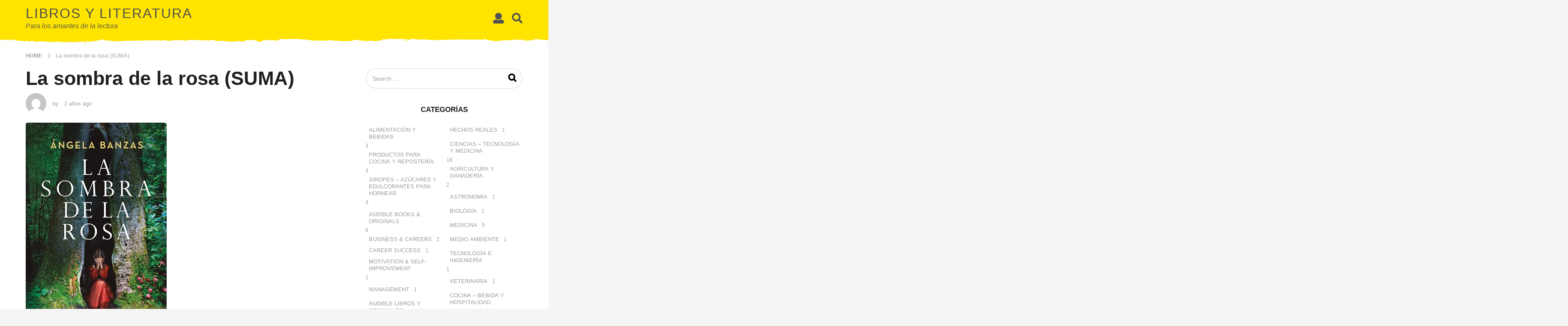

--- FILE ---
content_type: text/html; charset=UTF-8
request_url: https://libros-literatura.com/la-sombra-de-la-rosa-suma/la-sombra-de-la-rosa-suma/
body_size: 38058
content:
<!DOCTYPE HTML>
<html dir="ltr" lang="es" prefix="og: https://ogp.me/ns#" itemscope itemtype="https://schema.org/WebSite">
	<head><meta charset="UTF-8"><script>if(navigator.userAgent.match(/MSIE|Internet Explorer/i)||navigator.userAgent.match(/Trident\/7\..*?rv:11/i)){var href=document.location.href;if(!href.match(/[?&]nowprocket/)){if(href.indexOf("?")==-1){if(href.indexOf("#")==-1){document.location.href=href+"?nowprocket=1"}else{document.location.href=href.replace("#","?nowprocket=1#")}}else{if(href.indexOf("#")==-1){document.location.href=href+"&nowprocket=1"}else{document.location.href=href.replace("#","&nowprocket=1#")}}}}</script><script>class RocketLazyLoadScripts{constructor(){this.v="1.2.3",this.triggerEvents=["keydown","mousedown","mousemove","touchmove","touchstart","touchend","wheel"],this.userEventHandler=this._triggerListener.bind(this),this.touchStartHandler=this._onTouchStart.bind(this),this.touchMoveHandler=this._onTouchMove.bind(this),this.touchEndHandler=this._onTouchEnd.bind(this),this.clickHandler=this._onClick.bind(this),this.interceptedClicks=[],window.addEventListener("pageshow",t=>{this.persisted=t.persisted}),window.addEventListener("DOMContentLoaded",()=>{this._preconnect3rdParties()}),this.delayedScripts={normal:[],async:[],defer:[]},this.trash=[],this.allJQueries=[]}_addUserInteractionListener(t){if(document.hidden){t._triggerListener();return}this.triggerEvents.forEach(e=>window.addEventListener(e,t.userEventHandler,{passive:!0})),window.addEventListener("touchstart",t.touchStartHandler,{passive:!0}),window.addEventListener("mousedown",t.touchStartHandler),document.addEventListener("visibilitychange",t.userEventHandler)}_removeUserInteractionListener(){this.triggerEvents.forEach(t=>window.removeEventListener(t,this.userEventHandler,{passive:!0})),document.removeEventListener("visibilitychange",this.userEventHandler)}_onTouchStart(t){"HTML"!==t.target.tagName&&(window.addEventListener("touchend",this.touchEndHandler),window.addEventListener("mouseup",this.touchEndHandler),window.addEventListener("touchmove",this.touchMoveHandler,{passive:!0}),window.addEventListener("mousemove",this.touchMoveHandler),t.target.addEventListener("click",this.clickHandler),this._renameDOMAttribute(t.target,"onclick","rocket-onclick"),this._pendingClickStarted())}_onTouchMove(t){window.removeEventListener("touchend",this.touchEndHandler),window.removeEventListener("mouseup",this.touchEndHandler),window.removeEventListener("touchmove",this.touchMoveHandler,{passive:!0}),window.removeEventListener("mousemove",this.touchMoveHandler),t.target.removeEventListener("click",this.clickHandler),this._renameDOMAttribute(t.target,"rocket-onclick","onclick"),this._pendingClickFinished()}_onTouchEnd(t){window.removeEventListener("touchend",this.touchEndHandler),window.removeEventListener("mouseup",this.touchEndHandler),window.removeEventListener("touchmove",this.touchMoveHandler,{passive:!0}),window.removeEventListener("mousemove",this.touchMoveHandler)}_onClick(t){t.target.removeEventListener("click",this.clickHandler),this._renameDOMAttribute(t.target,"rocket-onclick","onclick"),this.interceptedClicks.push(t),t.preventDefault(),t.stopPropagation(),t.stopImmediatePropagation(),this._pendingClickFinished()}_replayClicks(){window.removeEventListener("touchstart",this.touchStartHandler,{passive:!0}),window.removeEventListener("mousedown",this.touchStartHandler),this.interceptedClicks.forEach(t=>{t.target.dispatchEvent(new MouseEvent("click",{view:t.view,bubbles:!0,cancelable:!0}))})}_waitForPendingClicks(){return new Promise(t=>{this._isClickPending?this._pendingClickFinished=t:t()})}_pendingClickStarted(){this._isClickPending=!0}_pendingClickFinished(){this._isClickPending=!1}_renameDOMAttribute(t,e,r){t.hasAttribute&&t.hasAttribute(e)&&(event.target.setAttribute(r,event.target.getAttribute(e)),event.target.removeAttribute(e))}_triggerListener(){this._removeUserInteractionListener(this),"loading"===document.readyState?document.addEventListener("DOMContentLoaded",this._loadEverythingNow.bind(this)):this._loadEverythingNow()}_preconnect3rdParties(){let t=[];document.querySelectorAll("script[type=rocketlazyloadscript]").forEach(e=>{if(e.hasAttribute("src")){let r=new URL(e.src).origin;r!==location.origin&&t.push({src:r,crossOrigin:e.crossOrigin||"module"===e.getAttribute("data-rocket-type")})}}),t=[...new Map(t.map(t=>[JSON.stringify(t),t])).values()],this._batchInjectResourceHints(t,"preconnect")}async _loadEverythingNow(){this.lastBreath=Date.now(),this._delayEventListeners(this),this._delayJQueryReady(this),this._handleDocumentWrite(),this._registerAllDelayedScripts(),this._preloadAllScripts(),await this._loadScriptsFromList(this.delayedScripts.normal),await this._loadScriptsFromList(this.delayedScripts.defer),await this._loadScriptsFromList(this.delayedScripts.async);try{await this._triggerDOMContentLoaded(),await this._triggerWindowLoad()}catch(t){console.error(t)}window.dispatchEvent(new Event("rocket-allScriptsLoaded")),this._waitForPendingClicks().then(()=>{this._replayClicks()}),this._emptyTrash()}_registerAllDelayedScripts(){document.querySelectorAll("script[type=rocketlazyloadscript]").forEach(t=>{t.hasAttribute("data-rocket-src")?t.hasAttribute("async")&&!1!==t.async?this.delayedScripts.async.push(t):t.hasAttribute("defer")&&!1!==t.defer||"module"===t.getAttribute("data-rocket-type")?this.delayedScripts.defer.push(t):this.delayedScripts.normal.push(t):this.delayedScripts.normal.push(t)})}async _transformScript(t){return new Promise((await this._littleBreath(),navigator.userAgent.indexOf("Firefox/")>0||""===navigator.vendor)?e=>{let r=document.createElement("script");[...t.attributes].forEach(t=>{let e=t.nodeName;"type"!==e&&("data-rocket-type"===e&&(e="type"),"data-rocket-src"===e&&(e="src"),r.setAttribute(e,t.nodeValue))}),t.text&&(r.text=t.text),r.hasAttribute("src")?(r.addEventListener("load",e),r.addEventListener("error",e)):(r.text=t.text,e());try{t.parentNode.replaceChild(r,t)}catch(i){e()}}:async e=>{function r(){t.setAttribute("data-rocket-status","failed"),e()}try{let i=t.getAttribute("data-rocket-type"),n=t.getAttribute("data-rocket-src");t.text,i?(t.type=i,t.removeAttribute("data-rocket-type")):t.removeAttribute("type"),t.addEventListener("load",function r(){t.setAttribute("data-rocket-status","executed"),e()}),t.addEventListener("error",r),n?(t.removeAttribute("data-rocket-src"),t.src=n):t.src="data:text/javascript;base64,"+window.btoa(unescape(encodeURIComponent(t.text)))}catch(s){r()}})}async _loadScriptsFromList(t){let e=t.shift();return e&&e.isConnected?(await this._transformScript(e),this._loadScriptsFromList(t)):Promise.resolve()}_preloadAllScripts(){this._batchInjectResourceHints([...this.delayedScripts.normal,...this.delayedScripts.defer,...this.delayedScripts.async],"preload")}_batchInjectResourceHints(t,e){var r=document.createDocumentFragment();t.forEach(t=>{let i=t.getAttribute&&t.getAttribute("data-rocket-src")||t.src;if(i){let n=document.createElement("link");n.href=i,n.rel=e,"preconnect"!==e&&(n.as="script"),t.getAttribute&&"module"===t.getAttribute("data-rocket-type")&&(n.crossOrigin=!0),t.crossOrigin&&(n.crossOrigin=t.crossOrigin),t.integrity&&(n.integrity=t.integrity),r.appendChild(n),this.trash.push(n)}}),document.head.appendChild(r)}_delayEventListeners(t){let e={};function r(t,r){!function t(r){!e[r]&&(e[r]={originalFunctions:{add:r.addEventListener,remove:r.removeEventListener},eventsToRewrite:[]},r.addEventListener=function(){arguments[0]=i(arguments[0]),e[r].originalFunctions.add.apply(r,arguments)},r.removeEventListener=function(){arguments[0]=i(arguments[0]),e[r].originalFunctions.remove.apply(r,arguments)});function i(t){return e[r].eventsToRewrite.indexOf(t)>=0?"rocket-"+t:t}}(t),e[t].eventsToRewrite.push(r)}function i(t,e){let r=t[e];Object.defineProperty(t,e,{get:()=>r||function(){},set(i){t["rocket"+e]=r=i}})}r(document,"DOMContentLoaded"),r(window,"DOMContentLoaded"),r(window,"load"),r(window,"pageshow"),r(document,"readystatechange"),i(document,"onreadystatechange"),i(window,"onload"),i(window,"onpageshow")}_delayJQueryReady(t){let e;function r(r){if(r&&r.fn&&!t.allJQueries.includes(r)){r.fn.ready=r.fn.init.prototype.ready=function(e){return t.domReadyFired?e.bind(document)(r):document.addEventListener("rocket-DOMContentLoaded",()=>e.bind(document)(r)),r([])};let i=r.fn.on;r.fn.on=r.fn.init.prototype.on=function(){if(this[0]===window){function t(t){return t.split(" ").map(t=>"load"===t||0===t.indexOf("load.")?"rocket-jquery-load":t).join(" ")}"string"==typeof arguments[0]||arguments[0]instanceof String?arguments[0]=t(arguments[0]):"object"==typeof arguments[0]&&Object.keys(arguments[0]).forEach(e=>{let r=arguments[0][e];delete arguments[0][e],arguments[0][t(e)]=r})}return i.apply(this,arguments),this},t.allJQueries.push(r)}e=r}r(window.jQuery),Object.defineProperty(window,"jQuery",{get:()=>e,set(t){r(t)}})}async _triggerDOMContentLoaded(){this.domReadyFired=!0,await this._littleBreath(),document.dispatchEvent(new Event("rocket-DOMContentLoaded")),await this._littleBreath(),window.dispatchEvent(new Event("rocket-DOMContentLoaded")),await this._littleBreath(),document.dispatchEvent(new Event("rocket-readystatechange")),await this._littleBreath(),document.rocketonreadystatechange&&document.rocketonreadystatechange()}async _triggerWindowLoad(){await this._littleBreath(),window.dispatchEvent(new Event("rocket-load")),await this._littleBreath(),window.rocketonload&&window.rocketonload(),await this._littleBreath(),this.allJQueries.forEach(t=>t(window).trigger("rocket-jquery-load")),await this._littleBreath();let t=new Event("rocket-pageshow");t.persisted=this.persisted,window.dispatchEvent(t),await this._littleBreath(),window.rocketonpageshow&&window.rocketonpageshow({persisted:this.persisted})}_handleDocumentWrite(){let t=new Map;document.write=document.writeln=function(e){let r=document.currentScript;r||console.error("WPRocket unable to document.write this: "+e);let i=document.createRange(),n=r.parentElement,s=t.get(r);void 0===s&&(s=r.nextSibling,t.set(r,s));let a=document.createDocumentFragment();i.setStart(a,0),a.appendChild(i.createContextualFragment(e)),n.insertBefore(a,s)}}async _littleBreath(){Date.now()-this.lastBreath>45&&(await this._requestAnimFrame(),this.lastBreath=Date.now())}async _requestAnimFrame(){return document.hidden?new Promise(t=>setTimeout(t)):new Promise(t=>requestAnimationFrame(t))}_emptyTrash(){this.trash.forEach(t=>t.remove())}static run(){let t=new RocketLazyLoadScripts;t._addUserInteractionListener(t)}}RocketLazyLoadScripts.run();</script>
		
		<meta name="viewport" content="width=device-width, initial-scale=1.0, maximum-scale=1.0, user-scalable=no">
				<title>La sombra de la rosa (SUMA) | Libros y Literatura</title>

		<!-- All in One SEO 4.8.9 - aioseo.com -->
	<meta name="robots" content="max-image-preview:large" />
	<link rel="canonical" href="https://libros-literatura.com/la-sombra-de-la-rosa-suma/la-sombra-de-la-rosa-suma/" />
	<meta name="generator" content="All in One SEO (AIOSEO) 4.8.9" />
		<meta property="og:locale" content="es_ES" />
		<meta property="og:site_name" content="Libros y Literatura | Para los amantes de la lectura" />
		<meta property="og:type" content="article" />
		<meta property="og:title" content="La sombra de la rosa (SUMA) | Libros y Literatura" />
		<meta property="og:url" content="https://libros-literatura.com/la-sombra-de-la-rosa-suma/la-sombra-de-la-rosa-suma/" />
		<meta property="article:published_time" content="2024-04-18T02:00:54+00:00" />
		<meta property="article:modified_time" content="2024-04-18T02:00:54+00:00" />
		<meta name="twitter:card" content="summary" />
		<meta name="twitter:title" content="La sombra de la rosa (SUMA) | Libros y Literatura" />
		<script type="application/ld+json" class="aioseo-schema">
			{"@context":"https:\/\/schema.org","@graph":[{"@type":"BreadcrumbList","@id":"https:\/\/libros-literatura.com\/la-sombra-de-la-rosa-suma\/la-sombra-de-la-rosa-suma\/#breadcrumblist","itemListElement":[{"@type":"ListItem","@id":"https:\/\/libros-literatura.com#listItem","position":1,"name":"Inicio","item":"https:\/\/libros-literatura.com","nextItem":{"@type":"ListItem","@id":"https:\/\/libros-literatura.com\/la-sombra-de-la-rosa-suma\/la-sombra-de-la-rosa-suma\/#listItem","name":"La sombra de la rosa (SUMA)"}},{"@type":"ListItem","@id":"https:\/\/libros-literatura.com\/la-sombra-de-la-rosa-suma\/la-sombra-de-la-rosa-suma\/#listItem","position":2,"name":"La sombra de la rosa (SUMA)","previousItem":{"@type":"ListItem","@id":"https:\/\/libros-literatura.com#listItem","name":"Inicio"}}]},{"@type":"ItemPage","@id":"https:\/\/libros-literatura.com\/la-sombra-de-la-rosa-suma\/la-sombra-de-la-rosa-suma\/#itempage","url":"https:\/\/libros-literatura.com\/la-sombra-de-la-rosa-suma\/la-sombra-de-la-rosa-suma\/","name":"La sombra de la rosa (SUMA) | Libros y Literatura","inLanguage":"es-ES","isPartOf":{"@id":"https:\/\/libros-literatura.com\/#website"},"breadcrumb":{"@id":"https:\/\/libros-literatura.com\/la-sombra-de-la-rosa-suma\/la-sombra-de-la-rosa-suma\/#breadcrumblist"},"author":{"@id":"https:\/\/libros-literatura.com\/author\/#author"},"creator":{"@id":"https:\/\/libros-literatura.com\/author\/#author"},"datePublished":"2024-04-18T02:00:54+00:00","dateModified":"2024-04-18T02:00:54+00:00"},{"@type":"Organization","@id":"https:\/\/libros-literatura.com\/#organization","name":"Libros y Literatura","description":"Para los amantes de la lectura","url":"https:\/\/libros-literatura.com\/"},{"@type":"WebSite","@id":"https:\/\/libros-literatura.com\/#website","url":"https:\/\/libros-literatura.com\/","name":"Libros y Literatura","description":"Para los amantes de la lectura","inLanguage":"es-ES","publisher":{"@id":"https:\/\/libros-literatura.com\/#organization"}}]}
		</script>
		<!-- All in One SEO -->

	<script type="rocketlazyloadscript" data-rocket-type="text/javascript">
		(function( $ ) {

			var themeModeStylesheetURL = 'https://libros-literatura.com/wp-content/themes/boombox/css/night-mode.min.css';
			var getCookie = function( cname ) {
				var name = cname + "=";
				var decodedCookie = decodeURIComponent( document.cookie );
				var ca = decodedCookie.split( ';' );
				for ( var i = 0; i < ca.length; i++ ) {
					var c = ca[i];
					while ( c.charAt( 0 ) == ' ' ) {
						c = c.substring( 1 );
					}
					if ( c.indexOf( name ) == 0 ) {
						return c.substring( name.length, c.length );
					}
				}
				return "";
			};
			var setCookie = function( cname, cvalue, exdays ) {
				var d = new Date();
				d.setTime( d.getTime() + (exdays * 24 * 60 * 60 * 1000) );
				var expires = "expires=" + d.toUTCString();
				document.cookie = cname + "=" + cvalue + ";" + expires + ";path=/";
			};
			var delete_cookie = function( cname ) {
				setCookie( cname, null, 0 );
			};
			var appendThemeModeLink = function() {
				var link = document.createElement( 'link' );
				var targetNode = document.getElementById( 'boombox-primary-style-inline-css' );
				link.rel = 'stylesheet';
				link.id = 'boombox-theme-mode-css';
				link.href = themeModeStylesheetURL;
				link.media = 'all';

				targetNode.parentNode.insertBefore( link, targetNode.nextSibling );
			};

			document.addEventListener( 'DOMContentLoaded', function() {
				var switchers = document.querySelectorAll( '.bb-mode-switcher .bb-mode-toggle' );

				for ( var i = 0; i < switchers.length; i++ ) {
					switchers[i].addEventListener( 'click', function(e) {
					    e.preventDefault();
						var stylesheet = document.getElementById( 'boombox-theme-mode-css' );
						if ( !!getCookie( 'boombox-theme-mode' ) ) {
							if ( stylesheet ) {
								stylesheet.setAttribute( 'disabled', 'disabled' );
							}
                            document.body.classList.remove("boombox-mode-on");
							delete_cookie( 'boombox-theme-mode' );
						} else {
							if ( stylesheet ) {
								stylesheet.removeAttribute( 'disabled' );
							} else {
								appendThemeModeLink();
							}
                            document.body.classList.add("boombox-mode-on");
							setCookie( 'boombox-theme-mode', 1, 365 );
						}
					} );
				}

                if ( !!getCookie( 'boombox-theme-mode' ) ) {
                    document.body.classList.add("boombox-mode-on");
                }
			} );

			if ( !!getCookie( 'boombox-theme-mode' ) ) {

				var appendInterval = setInterval( function() {
					if ( document.getElementById( 'boombox-primary-style-inline-css' ) ) {
						clearInterval( appendInterval );
						appendThemeModeLink();
					}
				}, 25 );
			}

		})();
	</script><link rel='dns-prefetch' href='//stats.wp.com' />
<link rel='preconnect' href='//c0.wp.com' />
<link rel="alternate" type="application/rss+xml" title="Libros y Literatura &raquo; Feed" href="https://libros-literatura.com/feed/" />
<link rel="alternate" type="application/rss+xml" title="Libros y Literatura &raquo; Feed de los comentarios" href="https://libros-literatura.com/comments/feed/" />
<link rel="alternate" type="application/rss+xml" title="Libros y Literatura &raquo; Comentario La sombra de la rosa (SUMA) del feed" href="https://libros-literatura.com/la-sombra-de-la-rosa-suma/la-sombra-de-la-rosa-suma/feed/" />
<link rel="alternate" title="oEmbed (JSON)" type="application/json+oembed" href="https://libros-literatura.com/wp-json/oembed/1.0/embed?url=https%3A%2F%2Flibros-literatura.com%2Fla-sombra-de-la-rosa-suma%2Fla-sombra-de-la-rosa-suma%2F" />
<link rel="alternate" title="oEmbed (XML)" type="text/xml+oembed" href="https://libros-literatura.com/wp-json/oembed/1.0/embed?url=https%3A%2F%2Flibros-literatura.com%2Fla-sombra-de-la-rosa-suma%2Fla-sombra-de-la-rosa-suma%2F&#038;format=xml" />
<style id='wp-img-auto-sizes-contain-inline-css' type='text/css'>
img:is([sizes=auto i],[sizes^="auto," i]){contain-intrinsic-size:3000px 1500px}
/*# sourceURL=wp-img-auto-sizes-contain-inline-css */
</style>
<link data-minify="1" rel='stylesheet' id='amazon-default-styles-css' href='https://libros-literatura.com/wp-content/cache/min/1/wp-content/plugins/amazon-product-in-a-post-plugin/css/amazon-default-plugin-styles.css?ver=1761470490' type='text/css' media='all' />
<link data-minify="1" rel='stylesheet' id='amazon-frontend-styles-css' href='https://libros-literatura.com/wp-content/cache/min/1/wp-content/plugins/amazon-product-in-a-post-plugin/css/amazon-frontend.css?ver=1761470490' type='text/css' media='all' />
<style id='wp-emoji-styles-inline-css' type='text/css'>

	img.wp-smiley, img.emoji {
		display: inline !important;
		border: none !important;
		box-shadow: none !important;
		height: 1em !important;
		width: 1em !important;
		margin: 0 0.07em !important;
		vertical-align: -0.1em !important;
		background: none !important;
		padding: 0 !important;
	}
/*# sourceURL=wp-emoji-styles-inline-css */
</style>
<style id='wp-block-library-inline-css' type='text/css'>
:root{--wp-block-synced-color:#7a00df;--wp-block-synced-color--rgb:122,0,223;--wp-bound-block-color:var(--wp-block-synced-color);--wp-editor-canvas-background:#ddd;--wp-admin-theme-color:#007cba;--wp-admin-theme-color--rgb:0,124,186;--wp-admin-theme-color-darker-10:#006ba1;--wp-admin-theme-color-darker-10--rgb:0,107,160.5;--wp-admin-theme-color-darker-20:#005a87;--wp-admin-theme-color-darker-20--rgb:0,90,135;--wp-admin-border-width-focus:2px}@media (min-resolution:192dpi){:root{--wp-admin-border-width-focus:1.5px}}.wp-element-button{cursor:pointer}:root .has-very-light-gray-background-color{background-color:#eee}:root .has-very-dark-gray-background-color{background-color:#313131}:root .has-very-light-gray-color{color:#eee}:root .has-very-dark-gray-color{color:#313131}:root .has-vivid-green-cyan-to-vivid-cyan-blue-gradient-background{background:linear-gradient(135deg,#00d084,#0693e3)}:root .has-purple-crush-gradient-background{background:linear-gradient(135deg,#34e2e4,#4721fb 50%,#ab1dfe)}:root .has-hazy-dawn-gradient-background{background:linear-gradient(135deg,#faaca8,#dad0ec)}:root .has-subdued-olive-gradient-background{background:linear-gradient(135deg,#fafae1,#67a671)}:root .has-atomic-cream-gradient-background{background:linear-gradient(135deg,#fdd79a,#004a59)}:root .has-nightshade-gradient-background{background:linear-gradient(135deg,#330968,#31cdcf)}:root .has-midnight-gradient-background{background:linear-gradient(135deg,#020381,#2874fc)}:root{--wp--preset--font-size--normal:16px;--wp--preset--font-size--huge:42px}.has-regular-font-size{font-size:1em}.has-larger-font-size{font-size:2.625em}.has-normal-font-size{font-size:var(--wp--preset--font-size--normal)}.has-huge-font-size{font-size:var(--wp--preset--font-size--huge)}.has-text-align-center{text-align:center}.has-text-align-left{text-align:left}.has-text-align-right{text-align:right}.has-fit-text{white-space:nowrap!important}#end-resizable-editor-section{display:none}.aligncenter{clear:both}.items-justified-left{justify-content:flex-start}.items-justified-center{justify-content:center}.items-justified-right{justify-content:flex-end}.items-justified-space-between{justify-content:space-between}.screen-reader-text{border:0;clip-path:inset(50%);height:1px;margin:-1px;overflow:hidden;padding:0;position:absolute;width:1px;word-wrap:normal!important}.screen-reader-text:focus{background-color:#ddd;clip-path:none;color:#444;display:block;font-size:1em;height:auto;left:5px;line-height:normal;padding:15px 23px 14px;text-decoration:none;top:5px;width:auto;z-index:100000}html :where(.has-border-color){border-style:solid}html :where([style*=border-top-color]){border-top-style:solid}html :where([style*=border-right-color]){border-right-style:solid}html :where([style*=border-bottom-color]){border-bottom-style:solid}html :where([style*=border-left-color]){border-left-style:solid}html :where([style*=border-width]){border-style:solid}html :where([style*=border-top-width]){border-top-style:solid}html :where([style*=border-right-width]){border-right-style:solid}html :where([style*=border-bottom-width]){border-bottom-style:solid}html :where([style*=border-left-width]){border-left-style:solid}html :where(img[class*=wp-image-]){height:auto;max-width:100%}:where(figure){margin:0 0 1em}html :where(.is-position-sticky){--wp-admin--admin-bar--position-offset:var(--wp-admin--admin-bar--height,0px)}@media screen and (max-width:600px){html :where(.is-position-sticky){--wp-admin--admin-bar--position-offset:0px}}

/*# sourceURL=wp-block-library-inline-css */
</style><style id='global-styles-inline-css' type='text/css'>
:root{--wp--preset--aspect-ratio--square: 1;--wp--preset--aspect-ratio--4-3: 4/3;--wp--preset--aspect-ratio--3-4: 3/4;--wp--preset--aspect-ratio--3-2: 3/2;--wp--preset--aspect-ratio--2-3: 2/3;--wp--preset--aspect-ratio--16-9: 16/9;--wp--preset--aspect-ratio--9-16: 9/16;--wp--preset--color--black: #000000;--wp--preset--color--cyan-bluish-gray: #abb8c3;--wp--preset--color--white: #ffffff;--wp--preset--color--pale-pink: #f78da7;--wp--preset--color--vivid-red: #cf2e2e;--wp--preset--color--luminous-vivid-orange: #ff6900;--wp--preset--color--luminous-vivid-amber: #fcb900;--wp--preset--color--light-green-cyan: #7bdcb5;--wp--preset--color--vivid-green-cyan: #00d084;--wp--preset--color--pale-cyan-blue: #8ed1fc;--wp--preset--color--vivid-cyan-blue: #0693e3;--wp--preset--color--vivid-purple: #9b51e0;--wp--preset--gradient--vivid-cyan-blue-to-vivid-purple: linear-gradient(135deg,rgb(6,147,227) 0%,rgb(155,81,224) 100%);--wp--preset--gradient--light-green-cyan-to-vivid-green-cyan: linear-gradient(135deg,rgb(122,220,180) 0%,rgb(0,208,130) 100%);--wp--preset--gradient--luminous-vivid-amber-to-luminous-vivid-orange: linear-gradient(135deg,rgb(252,185,0) 0%,rgb(255,105,0) 100%);--wp--preset--gradient--luminous-vivid-orange-to-vivid-red: linear-gradient(135deg,rgb(255,105,0) 0%,rgb(207,46,46) 100%);--wp--preset--gradient--very-light-gray-to-cyan-bluish-gray: linear-gradient(135deg,rgb(238,238,238) 0%,rgb(169,184,195) 100%);--wp--preset--gradient--cool-to-warm-spectrum: linear-gradient(135deg,rgb(74,234,220) 0%,rgb(151,120,209) 20%,rgb(207,42,186) 40%,rgb(238,44,130) 60%,rgb(251,105,98) 80%,rgb(254,248,76) 100%);--wp--preset--gradient--blush-light-purple: linear-gradient(135deg,rgb(255,206,236) 0%,rgb(152,150,240) 100%);--wp--preset--gradient--blush-bordeaux: linear-gradient(135deg,rgb(254,205,165) 0%,rgb(254,45,45) 50%,rgb(107,0,62) 100%);--wp--preset--gradient--luminous-dusk: linear-gradient(135deg,rgb(255,203,112) 0%,rgb(199,81,192) 50%,rgb(65,88,208) 100%);--wp--preset--gradient--pale-ocean: linear-gradient(135deg,rgb(255,245,203) 0%,rgb(182,227,212) 50%,rgb(51,167,181) 100%);--wp--preset--gradient--electric-grass: linear-gradient(135deg,rgb(202,248,128) 0%,rgb(113,206,126) 100%);--wp--preset--gradient--midnight: linear-gradient(135deg,rgb(2,3,129) 0%,rgb(40,116,252) 100%);--wp--preset--font-size--small: 13px;--wp--preset--font-size--medium: 20px;--wp--preset--font-size--large: 36px;--wp--preset--font-size--x-large: 42px;--wp--preset--spacing--20: 0.44rem;--wp--preset--spacing--30: 0.67rem;--wp--preset--spacing--40: 1rem;--wp--preset--spacing--50: 1.5rem;--wp--preset--spacing--60: 2.25rem;--wp--preset--spacing--70: 3.38rem;--wp--preset--spacing--80: 5.06rem;--wp--preset--shadow--natural: 6px 6px 9px rgba(0, 0, 0, 0.2);--wp--preset--shadow--deep: 12px 12px 50px rgba(0, 0, 0, 0.4);--wp--preset--shadow--sharp: 6px 6px 0px rgba(0, 0, 0, 0.2);--wp--preset--shadow--outlined: 6px 6px 0px -3px rgb(255, 255, 255), 6px 6px rgb(0, 0, 0);--wp--preset--shadow--crisp: 6px 6px 0px rgb(0, 0, 0);}:where(.is-layout-flex){gap: 0.5em;}:where(.is-layout-grid){gap: 0.5em;}body .is-layout-flex{display: flex;}.is-layout-flex{flex-wrap: wrap;align-items: center;}.is-layout-flex > :is(*, div){margin: 0;}body .is-layout-grid{display: grid;}.is-layout-grid > :is(*, div){margin: 0;}:where(.wp-block-columns.is-layout-flex){gap: 2em;}:where(.wp-block-columns.is-layout-grid){gap: 2em;}:where(.wp-block-post-template.is-layout-flex){gap: 1.25em;}:where(.wp-block-post-template.is-layout-grid){gap: 1.25em;}.has-black-color{color: var(--wp--preset--color--black) !important;}.has-cyan-bluish-gray-color{color: var(--wp--preset--color--cyan-bluish-gray) !important;}.has-white-color{color: var(--wp--preset--color--white) !important;}.has-pale-pink-color{color: var(--wp--preset--color--pale-pink) !important;}.has-vivid-red-color{color: var(--wp--preset--color--vivid-red) !important;}.has-luminous-vivid-orange-color{color: var(--wp--preset--color--luminous-vivid-orange) !important;}.has-luminous-vivid-amber-color{color: var(--wp--preset--color--luminous-vivid-amber) !important;}.has-light-green-cyan-color{color: var(--wp--preset--color--light-green-cyan) !important;}.has-vivid-green-cyan-color{color: var(--wp--preset--color--vivid-green-cyan) !important;}.has-pale-cyan-blue-color{color: var(--wp--preset--color--pale-cyan-blue) !important;}.has-vivid-cyan-blue-color{color: var(--wp--preset--color--vivid-cyan-blue) !important;}.has-vivid-purple-color{color: var(--wp--preset--color--vivid-purple) !important;}.has-black-background-color{background-color: var(--wp--preset--color--black) !important;}.has-cyan-bluish-gray-background-color{background-color: var(--wp--preset--color--cyan-bluish-gray) !important;}.has-white-background-color{background-color: var(--wp--preset--color--white) !important;}.has-pale-pink-background-color{background-color: var(--wp--preset--color--pale-pink) !important;}.has-vivid-red-background-color{background-color: var(--wp--preset--color--vivid-red) !important;}.has-luminous-vivid-orange-background-color{background-color: var(--wp--preset--color--luminous-vivid-orange) !important;}.has-luminous-vivid-amber-background-color{background-color: var(--wp--preset--color--luminous-vivid-amber) !important;}.has-light-green-cyan-background-color{background-color: var(--wp--preset--color--light-green-cyan) !important;}.has-vivid-green-cyan-background-color{background-color: var(--wp--preset--color--vivid-green-cyan) !important;}.has-pale-cyan-blue-background-color{background-color: var(--wp--preset--color--pale-cyan-blue) !important;}.has-vivid-cyan-blue-background-color{background-color: var(--wp--preset--color--vivid-cyan-blue) !important;}.has-vivid-purple-background-color{background-color: var(--wp--preset--color--vivid-purple) !important;}.has-black-border-color{border-color: var(--wp--preset--color--black) !important;}.has-cyan-bluish-gray-border-color{border-color: var(--wp--preset--color--cyan-bluish-gray) !important;}.has-white-border-color{border-color: var(--wp--preset--color--white) !important;}.has-pale-pink-border-color{border-color: var(--wp--preset--color--pale-pink) !important;}.has-vivid-red-border-color{border-color: var(--wp--preset--color--vivid-red) !important;}.has-luminous-vivid-orange-border-color{border-color: var(--wp--preset--color--luminous-vivid-orange) !important;}.has-luminous-vivid-amber-border-color{border-color: var(--wp--preset--color--luminous-vivid-amber) !important;}.has-light-green-cyan-border-color{border-color: var(--wp--preset--color--light-green-cyan) !important;}.has-vivid-green-cyan-border-color{border-color: var(--wp--preset--color--vivid-green-cyan) !important;}.has-pale-cyan-blue-border-color{border-color: var(--wp--preset--color--pale-cyan-blue) !important;}.has-vivid-cyan-blue-border-color{border-color: var(--wp--preset--color--vivid-cyan-blue) !important;}.has-vivid-purple-border-color{border-color: var(--wp--preset--color--vivid-purple) !important;}.has-vivid-cyan-blue-to-vivid-purple-gradient-background{background: var(--wp--preset--gradient--vivid-cyan-blue-to-vivid-purple) !important;}.has-light-green-cyan-to-vivid-green-cyan-gradient-background{background: var(--wp--preset--gradient--light-green-cyan-to-vivid-green-cyan) !important;}.has-luminous-vivid-amber-to-luminous-vivid-orange-gradient-background{background: var(--wp--preset--gradient--luminous-vivid-amber-to-luminous-vivid-orange) !important;}.has-luminous-vivid-orange-to-vivid-red-gradient-background{background: var(--wp--preset--gradient--luminous-vivid-orange-to-vivid-red) !important;}.has-very-light-gray-to-cyan-bluish-gray-gradient-background{background: var(--wp--preset--gradient--very-light-gray-to-cyan-bluish-gray) !important;}.has-cool-to-warm-spectrum-gradient-background{background: var(--wp--preset--gradient--cool-to-warm-spectrum) !important;}.has-blush-light-purple-gradient-background{background: var(--wp--preset--gradient--blush-light-purple) !important;}.has-blush-bordeaux-gradient-background{background: var(--wp--preset--gradient--blush-bordeaux) !important;}.has-luminous-dusk-gradient-background{background: var(--wp--preset--gradient--luminous-dusk) !important;}.has-pale-ocean-gradient-background{background: var(--wp--preset--gradient--pale-ocean) !important;}.has-electric-grass-gradient-background{background: var(--wp--preset--gradient--electric-grass) !important;}.has-midnight-gradient-background{background: var(--wp--preset--gradient--midnight) !important;}.has-small-font-size{font-size: var(--wp--preset--font-size--small) !important;}.has-medium-font-size{font-size: var(--wp--preset--font-size--medium) !important;}.has-large-font-size{font-size: var(--wp--preset--font-size--large) !important;}.has-x-large-font-size{font-size: var(--wp--preset--font-size--x-large) !important;}
/*# sourceURL=global-styles-inline-css */
</style>

<style id='classic-theme-styles-inline-css' type='text/css'>
/*! This file is auto-generated */
.wp-block-button__link{color:#fff;background-color:#32373c;border-radius:9999px;box-shadow:none;text-decoration:none;padding:calc(.667em + 2px) calc(1.333em + 2px);font-size:1.125em}.wp-block-file__button{background:#32373c;color:#fff;text-decoration:none}
/*# sourceURL=/wp-includes/css/classic-themes.min.css */
</style>
<link rel='stylesheet' id='cookie-notice-front-css' href='https://libros-literatura.com/wp-content/plugins/cookie-notice/css/front.min.css?ver=2.5.7' type='text/css' media='all' />
<link data-minify="1" rel='stylesheet' id='wp_automatic_gallery_style-css' href='https://libros-literatura.com/wp-content/cache/min/1/wp-content/plugins/wp-automatic/css/wp-automatic.css?ver=1761470552' type='text/css' media='all' />
<link data-minify="1" rel='stylesheet' id='boombox-styles-min-css' href='https://libros-literatura.com/wp-content/cache/min/1/wp-content/themes/boombox/js/plugins/plugins.min.css?ver=1761470490' type='text/css' media='all' />
<link data-minify="1" rel='stylesheet' id='boombox-icomoon-style-css' href='https://libros-literatura.com/wp-content/cache/min/1/wp-content/themes/boombox/fonts/icon-fonts/icomoon/icons.min.css?ver=1761470490' type='text/css' media='all' />
<link data-minify="1" rel='stylesheet' id='boombox-primary-style-css' href='https://libros-literatura.com/wp-content/cache/min/1/wp-content/themes/boombox/css/style.min.css?ver=1761470490' type='text/css' media='all' />
<style id='boombox-primary-style-inline-css' type='text/css'>

		/* -- Mobile Header -- */
		.bb-header.header-mobile .header-row {
			background-color: #ffe400;
			color: #1f1f1f;
		}
		/* If you need to specify different color for bottom/top header, use this code */
		.bb-header.header-mobile.g-style .header-c {
			color: #1f1f1f;
		}
		/* Mobile header breakpoint */
		@media (min-width: 992px) {
			.bb-show-desktop-header {
			  display: block;
			}
			.bb-show-mobile-header {
			  display: none;
			}
		}
	
		/* --site title color */
		.branding h1 {
		  color: #1f1f1f;
		}
	
		/* -top */
		.bb-header.header-desktop .top-header {
		  background-color: #ffe400;
		}
	
		.bb-header.header-desktop .top-header .bb-header-icon:hover,
		.bb-header.header-desktop .top-header  .bb-header-icon.active,
		.bb-header.header-desktop .top-header .main-navigation > ul > li:hover,
		.bb-header.header-desktop .top-header .main-navigation > ul > li.current-menu-item > a {
		  color: #505050;
		}
	
		/* --top pattern */
		.bb-header.header-desktop .top-header svg {
		  fill: #ffe400;
		}
	
		/* --top text color */
		.bb-header.header-desktop .top-header {
		  color: #505050;
		}
	
		.bb-header.header-desktop .top-header .create-post {
		  background-color: #1f1f1f;
		}
	
		/* --top button color */
		.bb-header.header-desktop .top-header .create-post {
		  color: #ffffff;
		}
		
		/* --top Typography */
		.bb-header.header-desktop .top-header .main-navigation {
			font-family: inherit;
			font-size: inherit;
			font-style : inherit;
			font-weight: inherit;
			letter-spacing: inherit;
			text-transform: inherit;
		}
		
		.bb-header.header-desktop .top-header .main-navigation .sub-menu {
			font-family: inherit;
			font-size: 14px;
			font-style : inherit;
			font-weight: 500;
			letter-spacing: inherit;
			text-transform: inherit;
		}
	
		.bb-header.header-desktop .bottom-header .bb-header-icon:hover,
		.bb-header.header-desktop .bottom-header .bb-header-icon.active,
		.bb-header.header-desktop .bottom-header .main-navigation > ul > li:hover,
		.bb-header.header-desktop .bottom-header .main-navigation > ul > li.current-menu-item > a,
		.bb-header.header-desktop .bottom-header .main-navigation > ul > li.current-menu-item > .dropdown-toggle {
		  color: #505050;
		}
	
		/* -bottom */
		.bb-header.header-desktop .bottom-header {
		  background-color: #ffffff;
		}
	
		.bb-header.header-desktop .bottom-header svg {
		  fill: #ffffff;
		}
	
		/* --bottom text color */
		.bb-header.header-desktop .bottom-header {
		  color: #ffe400;
		}
	
		.bb-header.header-desktop .bottom-header .main-navigation ul li:before,
		.bb-header.header-desktop .bottom-header .account-box .user:after,
		.bb-header.header-desktop .bottom-header .create-post:before,
		.bb-header.header-desktop .bottom-header .menu-button:after {
		  border-color: #ffe400;
		}
	
		.bb-header.header-desktop .bottom-header .create-post {
		  background-color: #1f1f1f;
		}
	
		/* --bottom button color */
		.bb-header.header-desktop .create-post {
		  color: #ffffff;
		}
		
		/* --bottom Typography */
		.bb-header.header-desktop .bottom-header .main-navigation {
			font-family: inherit;
			font-size: inherit;
			font-style : inherit;
			font-weight: inherit;
			letter-spacing: inherit;
			text-transform: inherit;
		}
		
		.bb-header.header-desktop .bottom-header .main-navigation .sub-menu {
			font-family: inherit;
			font-size: 14px;
			font-style : inherit;
			font-weight: 500;
			letter-spacing: inherit;
			text-transform: inherit;
		}

		/* -- Logo Margin for Desktop */
		.bb-header.header-desktop .branding {
			margin-top: 15px;
			margin-bottom: 15px;
		}
		/* -- Logo Margin for Mobile */
		.bb-header.header-mobile .branding {
			margin-top: 5px;
			margin-bottom: 5px;
		}
		

		/* Custom Footer Styles */
	
		/* -top */
		.footer {
		  background-color: #1f1f1f;
		}
	
		.footer .footer-top svg {
		  fill: #1f1f1f;
		}
	
		.footer .footer-bottom svg {
		  fill: #282828;
		}
	
		/* -primary color */
		/* --primary bg */
		#footer .cat-item.current-cat a,
		#footer .widget_mc4wp_form_widget:before,#footer .widget_create_post:before,
		#footer .cat-item a:hover,
		#footer button[type="submit"],
		#footer input[type="submit"],
		#footer .bb-btn, #footer .bnt.primary {
		  background-color: #ffe400;
		}
	
		/* --primary text */
		#footer .widget_mc4wp_form_widget:before,#footer .widget_create_post:before,
		#footer button[type="submit"],
		#footer input[type="submit"],
		#footer .bb-btn, #footer .bb-bnt-primary {
		  color: #000000;
		}
	
		/* --primary hover */
		#footer a:hover {
		  color: #ffe400;
		}
	
		#footer .widget_categories ul li a:hover,
		#footer .widget_archive ul li a:hover,
		#footer .widget_pages ul li a:hover,
		#footer .widget_meta ul li a:hover,
		#footer .widget_nav_menu ul li a:hover {
		  background-color: #ffe400;
		  color: #000000;
		}
	
		#footer .slick-dots li.slick-active button:before,
		#footer .widget_tag_cloud a:hover {
		  border-color:#ffe400;
		}
	
		/* -heading color */
		#footer .bb-featured-strip .item .title,
		#footer .slick-dots li button:before,
		#footer h1,#footer h2,#footer h3,#footer h4, #footer h5,#footer h6,
		#footer .widget-title {
		  color: #ffffff;
		}
	
		/* -text color */
		#footer,
		#footer .widget_recent_comments .recentcomments .comment-author-link,
		#footer .widget_recent_comments .recentcomments a,
		#footer .byline, #footer .posted-on,
		#footer .widget_nav_menu ul li,
		#footer .widget_categories ul li,
		#footer .widget_archive ul li,
		#footer .widget_pages ul li,
		#footer .widget_meta ul li {
		  color: #ffffff;
		}
		#footer .widget_tag_cloud  a, #footer select, #footer textarea, #footer input[type="tel"], #footer input[type="text"], #footer input[type="number"], #footer input[type="date"], #footer input[type="time"], #footer input[type="url"], #footer input[type="email"], #footer input[type="search"],#footer input[type="password"],
		#footer .widget_mc4wp_form_widget:after, #footer .widget_create_post:after {
			border-color: #ffffff;
		}
	
		#footer .widget_categories ul li a,
		#footer .widget_archive ul li a,
		#footer .widget_pages ul li a,
		#footer .widget_meta ul li a,
		#footer .widget_nav_menu ul li a,
		#footer .widget_tag_cloud a {
		  color: #ffffff;
		}
	
		/* -bottom */
		/* --text  color */
		#footer .footer-bottom {
		  background-color: #282828;
		  color: #ffffff;
		}
	
		/* --text  hover */
		#footer .footer-bottom a:hover {
		  color: #ffe400;
		}
/* - Page header - */

	/* -body bg color */
	body,.bb-post-gallery-content .bb-gl-header,
	.bb-cards-view .bb-post-single.style5 .site-main, .bb-cards-view .bb-post-single.style6 .container-inner  {
	    background-color: #f5f5f5;
	}
	form#mycred-transfer-form-transfer {
		background-color: #f5f5f5 !important;
	}
	
	.branding .site-title {
		font-family: -apple-system, BlinkMacSystemFont, "Segoe UI", Roboto, Oxygen-Sans, Ubuntu, Cantarell, "Helvetica Neue", sans-serif;
		font-weight:400;
		font-style:normal;
	}

	#background-image {
		background-size:cover;
	}

	/* -Font sizes */
	.widget-title {
		font-size: 17px;
	}
	body {
	    font-size: 16px;
	}
	@media screen and (min-width: 992px) {
		html {
			font-size: 16px;
		}
		.bb-post-single .s-post-title {
	    	font-size: 45px;
		}
	}

	/* -content bg color */
	.page-wrapper,
	#main,
	.bb-cards-view .bb-card-item,
	.bb-cards-view .widget_mc4wp_form_widget:after,
	.bb-cards-view .widget_create_post:after,
	.light-modal .modal-body,.light-modal,
	.bb-toggle .bb-header-dropdown.toggle-content,
	.bb-header.header-desktop .main-navigation .sub-menu,
	.bb-post-share-box .post-share-count,
	.bb-post-rating a,.comment-respond input[type=text], .comment-respond textarea, .comment-respond #commentform textarea#comment,
	.bb-fixed-pagination .page,.bb-fixed-pagination .pg-content,
	.bb-floating-navbar .floating-navbar-inner,
	.bb-featured-strip .bb-arrow-next, .bb-featured-strip .bb-arrow-prev,
	.bb-mobile-navigation,
	.mejs-container,.bb-post-gallery-content,
	.bb-dropdown .dropdown-toggle, .bb-dropdown .dropdown-content,
	.bb-stretched-view .bb-post-single.style5 .site-main, .bb-stretched-view .bb-post-single.style6 .container-inner,
	.bb-boxed-view .bb-post-single.style5 .site-main, .bb-boxed-view .bb-post-single.style6 .container-inner,
	.bb-advertisement.bb-sticky-bottom-area .bb-sticky-btm-el {
	  background-color: #ffffff;
	  border-color: #ffffff;
	}
	/* Temp Color: will be option in future */
	.bb-header.header-mobile.g-style .header-c {
		background: #ffffff;
	}
	.bb-header-navigation .main-navigation .sub-menu:before,
	.bb-toggle .toggle-content.bb-header-dropdown:before {
	    border-color: transparent transparent #ffffff;
	}
	select, .bb-form-block input, .bb-form-block select, .bb-form-block textarea,
	.bb-author-vcard .author {
		background-color: #ffffff;
	}
	.bb-tabs .tabs-menu .count {
	  color: #ffffff;
	}

	/* -page width */
	.page-wrapper {
	  width: 100%;
	}

	/* -primary color */
	/* --primary color for bg */
	.mark, mark,.box_list,
	.bb-tooltip:before,
	.bb-text-highlight.primary-color,
	#comments .nav-links a,
	.light-modal .modal-close,
	.quiz_row:hover,
	.progress-bar-success,
	.onoffswitch,.onoffswitch2,
	.widget_nav_menu ul li a:hover,
	.widget_categories ul li a:hover,
	.widget_archive ul li a:hover,
	.widget_pages ul li a:hover,
	.widget_meta ul li a:hover,
	.widget_mc4wp_form_widget:before,.widget_create_post:before,
	.widget_calendar table th a,
	.widget_calendar table td a,
	.go-top, .bb-affiliate-content .item-url,
	.bb-mobile-navigation .close,
	.bb-wp-pagination .page-numbers.next, .bb-wp-pagination .page-numbers.prev,
	.navigation.pagination .page-numbers.next, .navigation.pagination .page-numbers.prev,
	.bb-next-prev-pagination .page-link,
	.bb-next-pagination .page-link,
	.bb-post-share-box .post-share-count,
	.cat-item.current-cat a,
	.cat-item a:hover,
	.bb-fixed-pagination .page:hover .pg-arrow,
	button[type="submit"],
	input[type="submit"],
	.bb-btn.bb-btn-primary,.bb-btn.bb-btn-primary:hover,
	blockquote:before,.bb-btn.bb-btn-primary-outline:hover,.bb-post-gallery-content .bb-gl-meta .bb-gl-arrow,
	hr.primary-color,
	.bb-bg-primary, .bb-bg-primary.bb-btn,
	.bb-sticky-btm .btn-close {
	  background-color: #ffe400;
	}
	.bb-tooltip:after,
	hr.bb-line-dashed.primary-color, hr.bb-line-dotted.primary-color {
		border-top-color:#ffe400;
	}

	/* --primary text */
	.mark, mark,
	.bb-tooltip:before,
	.bb-wp-pagination .page-numbers.next, .bb-wp-pagination .page-numbers.prev,
	.navigation.pagination .page-numbers.next, .navigation.pagination .page-numbers.prev,
	.bb-text-highlight.primary-color,
	#comments .nav-links a,
	.light-modal .modal-close,
	.sr-only,.box_list,
	.quiz_row:hover, .bb-affiliate-content .item-url,
	.onoffswitch,.onoffswitch2,
	.bb-next-prev-pagination .page-link,
	.bb-next-pagination .page-link,
	.widget_nav_menu ul li a:hover,
	.widget_categories ul li a:hover,
	.widget_archive ul li a:hover,
	.widget_pages ul li a:hover,
	.widget_meta ul li a:hover,
	.cat-item.current-cat a,
	.widget_mc4wp_form_widget:before,.widget_create_post:before,
	.go-top,
	.widget_calendar table th a,
	.widget_calendar table td a,
	.bb-mobile-navigation .close,
	.bb-post-share-box .post-share-count,
	.bb-fixed-pagination .page:hover .pg-arrow,
	button[type="submit"],
	input[type="submit"],
	.bb-btn.bb-btn-primary,.bb-btn.bb-btn-primary:hover,.bb-btn.bb-btn-primary-outline:hover,
	blockquote:before,.bb-post-gallery-content .bb-gl-meta .bb-gl-arrow,
	.bb-bg-primary,
	.bb-sticky-btm .btn-close {
	  color: #000000;
	}

	/* -primary color */
	/* --primary color for text */
	#cancel-comment-reply-link,
	.bb-affiliate-content .price:before,
	.bb-header-navigation .main-navigation > ul .sub-menu li:hover > a,
	.bb-header-navigation .main-navigation > ul .sub-menu li.current-menu-item a,
	.bb-header-navigation .more-navigation .section-navigation ul li:hover a,
	.bb-mobile-navigation .main-navigation li a:hover,.bb-mobile-navigation .main-navigation>ul>li .sub-menu li a:hover,
	.bb-mobile-navigation .main-navigation li.current-menu-item > a, .bb-mobile-navigation .main-navigation .sub-menu li.current-menu-item > a,
	.bb-mobile-navigation .main-navigation li.current-menu-item > .dropdown-toggle, .bb-mobile-navigation .main-navigation .sub-menu li.current-menu-item > .dropdown-toggle,
	.sticky .post-thumbnail:after,
	.entry-no-lg,
	.entry-title:hover a,
	.post-types .item:hover .bb-icon,
	.bb-text-dropcap.primary-color,
	.bb-btn-primary-outline,
	.bb-btn-link:hover,
	.bb-btn-link,#comments .bypostauthor > .comment-body .vcard .fn,
	.more-link:hover,
	.widget_bb-side-navigation .menu-item.menu-item-icon .bb-icon,
	.bb-price-block .current-price:before, .bb-price-block ins:before, .bb-price-block .amount:before, .product_list_widget ins .amount:before {
	  color: #ffe400;
	}

    .single.nsfw-post .bb-post-single .nsfw-post h3,
    .bb-post-nav .nsfw-post h3,
	.post-thumbnail .nsfw-post h3{
	    color: #ffe400 !important;
	}
	.post-types .item:hover,
	.more-load-button button:hover,
	.bb-btn-primary-outline,.bb-btn-primary:hover,
	.widget_tag_cloud .tagcloud a:hover {
	  border-color: #ffe400;
	}

	.bb-tabs .tabs-menu li.active:before  {
		background-color: #ffe400;
	}

	/* -link color */
	a,.bb-timing-block .timing-seconds {
	  color:#f43547
	}

	/* - base text color */
	body, html,
	.widget_recent_comments .recentcomments .comment-author-link,.widget_recent_comments .recentcomments a,
	.bb-header.header-desktop .main-navigation .sub-menu,
	.bb-header-dropdown.toggle-content,.comment-respond input[type=text], .comment-respond textarea,
	.featured-strip .slick-dots li button:before,
	.more-load-button button,.comment-vote .count,
	.bb-mobile-navigation .bb-header-search .search-submit,
	#comments .comment .comment-body .comment-content small .dropdown-toggle,
	.byline a,.byline .author-name,
	.bb-featured-strip .bb-arrow-next, .bb-featured-strip .bb-arrow-prev,
	.bb-price-block, .bb-price-block > .amount, .bb-price-block ins .amount,
	.bb-dropdown .dropdown-content a,
	.bb-author-vcard .auth-references a,
	.light-modal,
    .bb-author-vcard-mini .auth-url,
	.bb-post-gallery-content .bb-gl-meta .bb-gl-pagination b,
	 .bb-post-gallery-content.bb-mode-slide .bb-mode-switcher[data-mode=slide],
	 .bb-post-gallery-content.bb-mode-grid .bb-mode-switcher[data-mode=grid]{
	  color: #1f1f1f;
	}

	/* --heading text color */
	#comments .vcard .fn,
	.bb-fixed-pagination .page .pg-title,
	.more_items_x legend, .more_items legend, .more_items_glow,
	h1, h2, h3, h4, h5, h6 {
	  color: #1f1f1f;
	}
	.bb-tabs .tabs-menu li.active, .bb-tabs .tabs-menu li.active {
	  border-color: #1f1f1f;
	}
	.bb-tabs .tabs-menu .count {
	  background-color: #1f1f1f;
	}

	/* --secondary text color */
	s, strike, del,label,#comments .pingback .comment-body .comment-content, #comments .comment .comment-body .comment-content,
	#TB_ajaxWindowTitle,
	.bb-affiliate-content .price .old-price,
	.bb-header-navigation .more-navigation .sections-header,
	.bb-mobile-navigation .more-menu .more-menu-body .sections-header,
	.bb-post-share-box .bb-post-rating .count .text:after,
	.inline-popup .intro,.comment-vote a .bb-icon,
	.authentication .intro,.widget_recent_comments .recentcomments,
	.post-types .item .bb-icon,
	.bb-post-rating a,.post-thumbnail .thumbnail-caption,
	table thead th, table tfoot th, .bb-post-share-box .mobile-info,
	.widget_create_post .text,
	.widget_footer .text,
	.bb-author-vcard .author-info,.bb-author-vcard .auth-byline,
	.wp-caption .wp-caption-text, .wp-caption-dd,
	#comments .comments-title span,
	#comments .comment-notes,
	#comments .comment-metadata,
	.short-info .create-post .text,
	.bb-cat-links,
	.widget_bb-side-navigation .menu-item.menu-item-has-children .dropdown-toggle,
	.bb-post-meta .post-comments,.entry-sub-title,
	.bb-page-header .page-subtitle,
	.widget_bb-side-navigation .bb-widget-title,
	.bb-price-block .old-price,.bb-price-block del .amount,
	.widget_recent_comments .recentcomments,
	.bb-post-gallery-content .bb-gl-mode-switcher,
    .bb-author-vcard-mini .auth-byline, .bb-author-vcard-mini .auth-posted-on, .bb-author-vcard-mini .auth-title,
	.s-post-meta .post-comments,
	.bb-sec-label,
	.bb-breadcrumb.clr-style1, .bb-breadcrumb.clr-style1 a {
	  color: #a3a3a3;
	}

	::-webkit-input-placeholder {
	  color: #a3a3a3;
	}

	:-moz-placeholder {
	  color: #a3a3a3;
	}

	:-ms-input-placeholder {
	  color: #a3a3a3;
	}

	/* -font family */
	/* --base font family */
	body, html,
	#cancel-comment-reply-link,
	#comments .comments-title span {
	  font-family: -apple-system, BlinkMacSystemFont, "Segoe UI", Roboto, Oxygen-Sans, Ubuntu, Cantarell, "Helvetica Neue", sans-serif;
	}

	/* --Post heading font family */
	.entry-title {
	 font-family: -apple-system, BlinkMacSystemFont, "Segoe UI", Roboto, Oxygen-Sans, Ubuntu, Cantarell, "Helvetica Neue", sans-serif;
	}

	/* --secondary font family */
	.bb-wp-pagination,.navigation.pagination,
	.comments-area h3,[class*=" mashicon-"] .text, [class^=mashicon-] .text,
	.entry-no-lg,
	.bb-reaction-box .title, .bb-reaction-box .reaction-item .reaction-vote-btn,
	#comments .comments-title, #comments .comment-reply-title,
	.bb-page-header .bb-trending-navigation ul li a,
	.widget-title,
	.bb-badge .text,.post-number,
	.more_items_x legend, .more_items legend, .more_items_glow,
	section.error-404 .text,
	.inline-popup .title,
	.authentication .title,
	.bb-other-posts .title,
	.bb-post-share-box h2,
	.bb-page-header h1 {
	  font-family: -apple-system, BlinkMacSystemFont, "Segoe UI", Roboto, Oxygen-Sans, Ubuntu, Cantarell, "Helvetica Neue", sans-serif;
	}

	/* -border-color */
	.bb-page-header .container-bg, .bb-page-header.boxed.has-bg .container-bg,
	.bb-header-navigation .main-navigation .sub-menu,
	.bb-header-navigation .more-navigation .more-menu-header,
	.bb-header-navigation .more-navigation .more-menu-footer,
	.bb-mobile-navigation .more-menu .bb-badge-list,
	.bb-mobile-navigation .main-navigation,
	.bb-mobile-navigation .more-menu-body,
	.spinner-pulse,
	.bb-border-thumb,#comments .pingback, #comments .comment,
	.more-load-button button,
	.bb-post-rating .count .bb-icon,
	.quiz_row,.bb-post-collection .post-items .post-item .post-author-meta, .post-grid .page .post-author-meta, .post-list .post .post-author-meta, .post-list .page .post-author-meta,.post-list.standard .post footer,
	.post-list.standard .entry-sub-title,
	.more-load-button:before,
	.bb-mobile-navigation .bb-header-search form,
	#TB_window .shares,
	.wp-playlist,.boombox-comments .tabs-content,
	.post-types .item,
	.bb-page-header .bb-trending-navigation,
	.widget_mc4wp_form_widget:after,.widget_create_post:after,
	.bb-post-rating .inner,
	.bb-post-rating .point-btn,
	.widget_bb-side-navigation .menu-item.menu-item-has-children>a,
	.bb-author-vcard .author, #comments .comment-list, #comments .pingback .children .comment, #comments .comment .children .comment,
	.widget_social,
	.widget_subscribe,.bb-post-nav .pg-item,
	.bb-post-nav .page,.bb-tags a,.tagcloud a,
	.bb-next-prev-pagination,
	.widget_tag_cloud .tagcloud a,
	select, textarea, input[type="tel"], input[type="text"], input[type="number"], input[type="date"], input[type="time"], input[type="url"], input[type="email"], input[type="search"], input[type="password"],
	.bb-featured-menu:before,
	.select2-container--default .select2-selection--single, .select2-container--default .select2-search--dropdown .select2-search__field, .select2-dropdown,
	.bb-bordered-block:after,
	.bb-dropdown .dropdown-toggle, .bb-dropdown .dropdown-content, .bb-dropdown .dropdown-content li,.bb-post-gallery-content .bb-gl-mode-switcher,.bb-post-gallery-content .bb-gl-mode-switcher .bb-mode-switcher:first-child,
	.bb-tabs.tabs-horizontal .tabs-menu,.mixed-list .post-item-classic footer {
	  border-color: #ececec;
	}
	hr, .bb-brand-block .brand-content:before {
	  background-color: #ececec;
	}

	/* -secondary components bg color */
	.bb-fixed-pagination .page .pg-arrow,
	.captcha-container,.comment-respond form,
	.bb-post-share-box .post-meta,
	table tbody tr:nth-child(2n+1) th,
	table tbody tr:nth-child(2n+1) td,
	.bb-reaction-box .reaction-item .reaction-bar,
	.bb-reaction-box .reaction-item .reaction-vote-btn,
	.widget_bb-side-navigation .sub-menu .menu-item.menu-item-icon .bb-icon,
	#comments .pingback .comment-body .comment-reply-link, #comments .comment .comment-body .comment-reply-link,.bb-btn, button,
	.widget_sidebar_footer,
	.bb-form-block,
	.bb-author-vcard header,.bb-post-gallery-content .bb-gl-image-text,
	.bb-wp-pagination span.current, .bb-wp-pagination a.page-numbers:not(.next):not(.prev):hover,
	.navigation.pagination span.current, .navigation.pagination a.page-numbers:not(.next):not(.prev):hover,
	.bb-dropdown .dropdown-content li.active,
	.bb-post-gallery-content .bb-gl-image-text,
	.bb-media-placeholder:before,
	.bb-source-via .s-v-itm,
	.bb-tabs .tabs-content,.bb-reading-time {
		background-color: #f7f7f7;
	}

	/* -secondary components text color */
	.bb-fixed-pagination .page .pg-arrow,.bb-post-share-box .post-meta,.captcha-container input,.form-captcha .refresh-captcha,#comments .pingback .comment-body .comment-reply-link, #comments .comment .comment-body .comment-reply-link,.bb-reaction-box .reaction-item .reaction-vote-btn,.bb-reaction-box .reaction-item .reaction-bar,.bb-btn,.comment-respond form,
	.bb-wp-pagination span.current, .bb-wp-pagination a.page-numbers:not(.next):not(.prev):hover,
	.navigation.pagination span.current, .navigation.pagination a.page-numbers:not(.next):not(.prev):hover,
	.widget_bb-side-navigation .sub-menu .menu-item.menu-item-icon .bb-icon,
	.widget_sidebar_footer,
	.bb-author-vcard .header-info a,.bb-author-vcard .auth-name,
	.bb-dropdown .dropdown-content li.active,
	.bb-source-via .s-v-link,.bb-reading-time {
		color:#1f1f1f;
	}
	.captcha-container input {border-color:#1f1f1f}

	/* -border-radius */
	img,video,.comment-respond form,
	.captcha-container,
	.bb-media-placeholder,
	.bb-cards-view .bb-card-item,
	.post-thumbnail .video-wrapper,
	.post-thumbnail .view-full-post,
	.bb-post-share-box .post-meta,
	.hy_plyr canvas,.bb-featured-strip .item .media,
	.quiz_row,.box_list,
	.bb-border-thumb,
	.advertisement .massage,
	[class^="mashicon-"],
	#TB_window,
	#score_modal .shares a div, #TB_window .shares a div,
	.bb-mobile-navigation .close,
	.onoffswitch-label,
	.light-modal .modal-close,
	.onoffswitch2-label,
	.post-types .item,
	.onoffswitch,.onoffswitch2,
	.bb-page-header .bb-trending-navigation ul li.active a,
	.widget_mc4wp_form_widget:after,.widget_create_post:after,
	.bb-author-vcard .author,
	.widget_sidebar_footer,
	.short-info,
	.inline-popup,
	.bb-reaction-box .reaction-item .reaction-bar,
	.bb-reaction-box .reaction-item .reaction-vote-btn,
	.bb-post-share-box .post-share-count,
	.post-thumbnail,
	.share-button,
	.bb-post-rating .inner,
	.bb-page-header.boxed.has-bg .container-bg,
	.widget_subscribe,
	.widget_social,
	.sub-menu,
	.fancybox-skin,
	.widget_tag_cloud .tagcloud a,
	.bb-tags a,.tagcloud a, .bb-header-dropdown.toggle-content,
	.authentication .button, #respond .button, .wp-social-login-provider-list .button,
	.bb-bordered-block:after,
	.wpml-ls-legacy-dropdown, .wpml-ls-legacy-dropdown a.wpml-ls-item-toggle, .wpml-ls-legacy-dropdown-click, .wpml-ls-legacy-dropdown-click a.wpml-ls-item-toggle,
	.wpml-ls-legacy-dropdown .wpml-ls-sub-menu, .wpml-ls-legacy-dropdown-click .wpml-ls-sub-menu,
	.nsfw-post,
	.light-modal .modal-body,
	.bb-featured-area .featured-media, .bb-featured-area .featured-item,
	.s-post-featured-media.boxed .featured-media-el,
	.bb-source-via .s-v-itm,
	.bb-tabs .tabs-content,
	.bb-sticky-btm .btn-close {
	  -webkit-border-radius: 6px;
	     -moz-border-radius: 6px;
	          border-radius: 6px;
	}
	.bb-featured-area .featured-header {
      border-bottom-left-radius: 6px;
      border-bottom-right-radius: 6px;
    }

	/* --border-radius for inputs, buttons */
	.form-captcha img,.go-top,
	.bb-next-prev-pagination .page-link,
	.bb-next-pagination .page-link,
	.bb-wp-pagination a,.bb-wp-pagination span,
	.navigation.pagination a,.navigation.pagination span,
	.bb-affiliate-content .affiliate-link,
	.bb-btn, input, select, .select2-container--default .select2-selection--single, textarea, button, .bb-btn, #comments  li .comment-body .comment-reply-link, .bb-header.header-desktop  .create-post,
	.bb-affiliate-content .item-url,
	.bb-btn, input, select, textarea, button, .bb-btn, #comments  li .comment-body .comment-reply-link {
	  -webkit-border-radius: 24px;
	  -moz-border-radius: 24px;
	  border-radius: 24px;
	}

	/* --border-radius social icons */
	.social.circle ul li a {
	    -webkit-border-radius: 24px;
	    -moz-border-radius: 24px;
	    border-radius: 24px;
	}
	
	/* --Featured Menu options */
	.bb-featured-menu a {
	    background-color: transparent;
	    color: #000000;
	    
	    -webkit-border-radius: 18px;
	  -moz-border-radius: 18px;
	  border-radius: 18px;
	}


		/* Custom Header Styles */
	
		/* -badge bg color */
		.reaction-item .reaction-bar .reaction-stat,
		.bb-badge .circle {
		  background-color: #ffe400;
		}
	
		.reaction-item .reaction-vote-btn:not(.disabled):hover,
		.reaction-item.voted .reaction-vote-btn {
			background-color: #ffe400 !important;
		}
	
		/* -badge text color */
		.reaction-item .reaction-vote-btn:not(.disabled):hover,
		.reaction-item.voted .reaction-vote-btn,
		.bb-badge .text {
		  color: #1f1f1f;
		}
	
		/* -category/tag bg color */
		.bb-badge.category .circle,
		.bb-badge.post_tag .circle {
		  background-color:  #6759eb;
		}
	
		/* -category/tag text color */
		.bb-badge.category .text,
		.bb-badge.post_tag .text {
		  color:  #1f1f1f;
		}
	
		/* -category/tag icon color */
		.bb-badge.category .circle i,
		.bb-badge.post_tag .circle i {
		  color:  #ffffff;
		}
	
		/* --Trending */
		.bb-badge.trending .circle,
		.bb-page-header .bb-trending-navigation ul li.active a,
		.post-number {
		  background-color: #f43547;
		}
	
		.widget-title .bb-icon,
		.bb-trending-navigation ul li a .bb-icon, .trending-post .bb-post-single .s-post-views {
		  color: #f43547;
		}
	
		.bb-badge.trending .circle i,
		.bb-page-header .bb-trending-navigation ul li.active a,
		.bb-page-header .bb-trending-navigation ul li.active a .bb-icon,
		.post-number {
		  color: #ffffff;
		}
	
		.bb-badge.trending .text {
			color: #1f1f1f;
		}
	
		
	
/*# sourceURL=boombox-primary-style-inline-css */
</style>
<link rel='stylesheet' id='boombox-child-style-css' href='https://libros-literatura.com/wp-content/themes/boombox-child/boombox-child/style.css?ver=2.9.8' type='text/css' media='all' />
<script type="text/javascript" id="jquery-core-js-extra">window.addEventListener('DOMContentLoaded', function() {
/* <![CDATA[ */
var appipTemplates = {"templates":[{"location":"core","name":"Por defecto","ID":"default"},{"location":"product","name":"Amazon Dise\u00f1o","ID":"amazon-layout"},{"location":"products","name":"Alternativa","ID":"fluffy"},{"location":"product","name":"Oscuro","ID":"dark"},{"location":"product","name":"Oscuro: La Imagen De La Derecha","ID":"dark-reversed"},{"location":"product","name":"Oscuros: La Imagen De Arriba","ID":"dark-image-top"},{"location":"product","name":"La luz","ID":"light"},{"location":"product","name":"Luz: La Imagen De La Derecha","ID":"light-reversed"},{"location":"product","name":"Luz: La Imagen De Arriba","ID":"light-image-top"},{"location":"search","name":"Dise\u00f1o De Cuadr\u00edcula","ID":"grid"}]};
//# sourceURL=jquery-core-js-extra
/* ]]> */
});</script>
<script type="rocketlazyloadscript" data-rocket-type="text/javascript" data-rocket-src="https://c0.wp.com/c/6.9/wp-includes/js/jquery/jquery.min.js" id="jquery-core-js" defer></script>
<script type="rocketlazyloadscript" data-minify="1" data-rocket-type="text/javascript" data-rocket-src="https://libros-literatura.com/wp-content/cache/min/1/c/6.9/wp-includes/js/jquery/jquery-migrate.min.js?ver=1767492040" id="jquery-migrate-js" defer></script>
<script type="rocketlazyloadscript" data-rocket-type="text/javascript" id="cookie-notice-front-js-before">
/* <![CDATA[ */
var cnArgs = {"ajaxUrl":"https:\/\/libros-literatura.com\/wp-admin\/admin-ajax.php","nonce":"e26ac434f5","hideEffect":"fade","position":"bottom","onScroll":false,"onScrollOffset":100,"onClick":false,"cookieName":"cookie_notice_accepted","cookieTime":2592000,"cookieTimeRejected":2592000,"globalCookie":false,"redirection":false,"cache":true,"revokeCookies":false,"revokeCookiesOpt":"automatic"};

//# sourceURL=cookie-notice-front-js-before
/* ]]> */
</script>
<script type="rocketlazyloadscript" data-rocket-type="text/javascript" data-rocket-src="https://libros-literatura.com/wp-content/plugins/cookie-notice/js/front.min.js?ver=2.5.7" id="cookie-notice-front-js" defer></script>
<script type="rocketlazyloadscript" data-minify="1" data-rocket-type="text/javascript" data-rocket-src="https://libros-literatura.com/wp-content/cache/min/1/wp-content/plugins/wp-automatic/js/main-front.js?ver=1761470552" id="wp_automatic_gallery-js" defer></script>

<!-- OG: 3.3.8 --><link rel="image_src" href="https://libros-literatura.com/wp-content/uploads/2024/04/1713405654_La-sombra-de-la-rosa-SUMA.jpg"><meta name="msapplication-TileImage" content="https://libros-literatura.com/wp-content/uploads/2024/04/1713405654_La-sombra-de-la-rosa-SUMA.jpg">
<meta property="og:image" content="https://libros-literatura.com/wp-content/uploads/2024/04/1713405654_La-sombra-de-la-rosa-SUMA.jpg"><meta property="og:image:secure_url" content="https://libros-literatura.com/wp-content/uploads/2024/04/1713405654_La-sombra-de-la-rosa-SUMA.jpg"><meta property="og:image:width" content="329"><meta property="og:image:height" content="500"><meta property="og:image:alt" content="los libros más vendidos de novela negra
libros mas vendidos 2023"><meta property="og:image:type" content="image/jpeg"><meta property="og:description" content="La sombra de la rosa (SUMA)"><meta property="og:type" content="article"><meta property="og:locale" content="es"><meta property="og:site_name" content="Libros y Literatura"><meta property="og:title" content="La sombra de la rosa (SUMA)"><meta property="og:url" content="https://libros-literatura.com/la-sombra-de-la-rosa-suma/la-sombra-de-la-rosa-suma/"><meta property="og:updated_time" content="2024-04-18T02:00:54+00:00">
<meta property="article:published_time" content="2024-04-18T02:00:54+00:00"><meta property="article:modified_time" content="2024-04-18T02:00:54+00:00">
<meta property="twitter:partner" content="ogwp"><meta property="twitter:card" content="summary"><meta property="twitter:image" content="https://libros-literatura.com/wp-content/uploads/2024/04/1713405654_La-sombra-de-la-rosa-SUMA.jpg"><meta property="twitter:image:alt" content="los libros más vendidos de novela negra
libros mas vendidos 2023"><meta property="twitter:title" content="La sombra de la rosa (SUMA)"><meta property="twitter:description" content="La sombra de la rosa (SUMA)"><meta property="twitter:url" content="https://libros-literatura.com/la-sombra-de-la-rosa-suma/la-sombra-de-la-rosa-suma/"><meta property="twitter:label1" content="Reading time"><meta property="twitter:data1" content="Less than a minute">
<meta itemprop="image" content="https://libros-literatura.com/wp-content/uploads/2024/04/1713405654_La-sombra-de-la-rosa-SUMA.jpg"><meta itemprop="name" content="La sombra de la rosa (SUMA)"><meta itemprop="description" content="La sombra de la rosa (SUMA)"><meta itemprop="datePublished" content="2024-04-18"><meta itemprop="dateModified" content="2024-04-18T02:00:54+00:00">

<!-- /OG -->

<link rel="https://api.w.org/" href="https://libros-literatura.com/wp-json/" /><link rel="alternate" title="JSON" type="application/json" href="https://libros-literatura.com/wp-json/wp/v2/media/3445" /><link rel="EditURI" type="application/rsd+xml" title="RSD" href="https://libros-literatura.com/xmlrpc.php?rsd" />
<meta name="generator" content="WordPress 6.9" />
<link rel='shortlink' href='https://libros-literatura.com/?p=3445' />
	<style>img#wpstats{display:none}</style>
		<style type="text/css">.recentcomments a{display:inline !important;padding:0 !important;margin:0 !important;}</style><!-- Global site tag (gtag.js) - Google Analytics -->
<script type="rocketlazyloadscript" async data-rocket-src="https://www.googletagmanager.com/gtag/js?id=UA-167619710-1"></script>
<script type="rocketlazyloadscript">
  window.dataLayer = window.dataLayer || [];
  function gtag(){dataLayer.push(arguments);}
  gtag('js', new Date());

  gtag('config', 'UA-167619710-1');
</script>
<script type="rocketlazyloadscript" data-ad-client="ca-pub-9294963390222982" async data-rocket-src="https://pagead2.googlesyndication.com/pagead/js/adsbygoogle.js"></script>
<link rel="icon" href="https://libros-literatura.com/wp-content/uploads/2020/05/cropped-png-transparent-computer-icons-book-page-book-icon-blue-angle-text-32x32.png" sizes="32x32" />
<link rel="icon" href="https://libros-literatura.com/wp-content/uploads/2020/05/cropped-png-transparent-computer-icons-book-page-book-icon-blue-angle-text-192x192.png" sizes="192x192" />
<link rel="apple-touch-icon" href="https://libros-literatura.com/wp-content/uploads/2020/05/cropped-png-transparent-computer-icons-book-page-book-icon-blue-angle-text-180x180.png" />
<meta name="msapplication-TileImage" content="https://libros-literatura.com/wp-content/uploads/2020/05/cropped-png-transparent-computer-icons-book-page-book-icon-blue-angle-text-270x270.png" />
<style id="kirki-inline-styles">/* cyrillic-ext */
@font-face {
  font-family: 'Montserrat';
  font-style: normal;
  font-weight: 600;
  font-display: swap;
  src: url(https://libros-literatura.com/wp-content/fonts/montserrat/JTUSjIg1_i6t8kCHKm459WRhyzbi.woff2) format('woff2');
  unicode-range: U+0460-052F, U+1C80-1C8A, U+20B4, U+2DE0-2DFF, U+A640-A69F, U+FE2E-FE2F;
}
/* cyrillic */
@font-face {
  font-family: 'Montserrat';
  font-style: normal;
  font-weight: 600;
  font-display: swap;
  src: url(https://libros-literatura.com/wp-content/fonts/montserrat/JTUSjIg1_i6t8kCHKm459W1hyzbi.woff2) format('woff2');
  unicode-range: U+0301, U+0400-045F, U+0490-0491, U+04B0-04B1, U+2116;
}
/* vietnamese */
@font-face {
  font-family: 'Montserrat';
  font-style: normal;
  font-weight: 600;
  font-display: swap;
  src: url(https://libros-literatura.com/wp-content/fonts/montserrat/JTUSjIg1_i6t8kCHKm459WZhyzbi.woff2) format('woff2');
  unicode-range: U+0102-0103, U+0110-0111, U+0128-0129, U+0168-0169, U+01A0-01A1, U+01AF-01B0, U+0300-0301, U+0303-0304, U+0308-0309, U+0323, U+0329, U+1EA0-1EF9, U+20AB;
}
/* latin-ext */
@font-face {
  font-family: 'Montserrat';
  font-style: normal;
  font-weight: 600;
  font-display: swap;
  src: url(https://libros-literatura.com/wp-content/fonts/montserrat/JTUSjIg1_i6t8kCHKm459Wdhyzbi.woff2) format('woff2');
  unicode-range: U+0100-02BA, U+02BD-02C5, U+02C7-02CC, U+02CE-02D7, U+02DD-02FF, U+0304, U+0308, U+0329, U+1D00-1DBF, U+1E00-1E9F, U+1EF2-1EFF, U+2020, U+20A0-20AB, U+20AD-20C0, U+2113, U+2C60-2C7F, U+A720-A7FF;
}
/* latin */
@font-face {
  font-family: 'Montserrat';
  font-style: normal;
  font-weight: 600;
  font-display: swap;
  src: url(https://libros-literatura.com/wp-content/fonts/montserrat/JTUSjIg1_i6t8kCHKm459Wlhyw.woff2) format('woff2');
  unicode-range: U+0000-00FF, U+0131, U+0152-0153, U+02BB-02BC, U+02C6, U+02DA, U+02DC, U+0304, U+0308, U+0329, U+2000-206F, U+20AC, U+2122, U+2191, U+2193, U+2212, U+2215, U+FEFF, U+FFFD;
}
/* cyrillic-ext */
@font-face {
  font-family: 'Montserrat';
  font-style: normal;
  font-weight: 700;
  font-display: swap;
  src: url(https://libros-literatura.com/wp-content/fonts/montserrat/JTUSjIg1_i6t8kCHKm459WRhyzbi.woff2) format('woff2');
  unicode-range: U+0460-052F, U+1C80-1C8A, U+20B4, U+2DE0-2DFF, U+A640-A69F, U+FE2E-FE2F;
}
/* cyrillic */
@font-face {
  font-family: 'Montserrat';
  font-style: normal;
  font-weight: 700;
  font-display: swap;
  src: url(https://libros-literatura.com/wp-content/fonts/montserrat/JTUSjIg1_i6t8kCHKm459W1hyzbi.woff2) format('woff2');
  unicode-range: U+0301, U+0400-045F, U+0490-0491, U+04B0-04B1, U+2116;
}
/* vietnamese */
@font-face {
  font-family: 'Montserrat';
  font-style: normal;
  font-weight: 700;
  font-display: swap;
  src: url(https://libros-literatura.com/wp-content/fonts/montserrat/JTUSjIg1_i6t8kCHKm459WZhyzbi.woff2) format('woff2');
  unicode-range: U+0102-0103, U+0110-0111, U+0128-0129, U+0168-0169, U+01A0-01A1, U+01AF-01B0, U+0300-0301, U+0303-0304, U+0308-0309, U+0323, U+0329, U+1EA0-1EF9, U+20AB;
}
/* latin-ext */
@font-face {
  font-family: 'Montserrat';
  font-style: normal;
  font-weight: 700;
  font-display: swap;
  src: url(https://libros-literatura.com/wp-content/fonts/montserrat/JTUSjIg1_i6t8kCHKm459Wdhyzbi.woff2) format('woff2');
  unicode-range: U+0100-02BA, U+02BD-02C5, U+02C7-02CC, U+02CE-02D7, U+02DD-02FF, U+0304, U+0308, U+0329, U+1D00-1DBF, U+1E00-1E9F, U+1EF2-1EFF, U+2020, U+20A0-20AB, U+20AD-20C0, U+2113, U+2C60-2C7F, U+A720-A7FF;
}
/* latin */
@font-face {
  font-family: 'Montserrat';
  font-style: normal;
  font-weight: 700;
  font-display: swap;
  src: url(https://libros-literatura.com/wp-content/fonts/montserrat/JTUSjIg1_i6t8kCHKm459Wlhyw.woff2) format('woff2');
  unicode-range: U+0000-00FF, U+0131, U+0152-0153, U+02BB-02BC, U+02C6, U+02DA, U+02DC, U+0304, U+0308, U+0329, U+2000-206F, U+20AC, U+2122, U+2191, U+2193, U+2212, U+2215, U+FEFF, U+FFFD;
}/* cyrillic-ext */
@font-face {
  font-family: 'Montserrat';
  font-style: normal;
  font-weight: 600;
  font-display: swap;
  src: url(https://libros-literatura.com/wp-content/fonts/montserrat/JTUSjIg1_i6t8kCHKm459WRhyzbi.woff2) format('woff2');
  unicode-range: U+0460-052F, U+1C80-1C8A, U+20B4, U+2DE0-2DFF, U+A640-A69F, U+FE2E-FE2F;
}
/* cyrillic */
@font-face {
  font-family: 'Montserrat';
  font-style: normal;
  font-weight: 600;
  font-display: swap;
  src: url(https://libros-literatura.com/wp-content/fonts/montserrat/JTUSjIg1_i6t8kCHKm459W1hyzbi.woff2) format('woff2');
  unicode-range: U+0301, U+0400-045F, U+0490-0491, U+04B0-04B1, U+2116;
}
/* vietnamese */
@font-face {
  font-family: 'Montserrat';
  font-style: normal;
  font-weight: 600;
  font-display: swap;
  src: url(https://libros-literatura.com/wp-content/fonts/montserrat/JTUSjIg1_i6t8kCHKm459WZhyzbi.woff2) format('woff2');
  unicode-range: U+0102-0103, U+0110-0111, U+0128-0129, U+0168-0169, U+01A0-01A1, U+01AF-01B0, U+0300-0301, U+0303-0304, U+0308-0309, U+0323, U+0329, U+1EA0-1EF9, U+20AB;
}
/* latin-ext */
@font-face {
  font-family: 'Montserrat';
  font-style: normal;
  font-weight: 600;
  font-display: swap;
  src: url(https://libros-literatura.com/wp-content/fonts/montserrat/JTUSjIg1_i6t8kCHKm459Wdhyzbi.woff2) format('woff2');
  unicode-range: U+0100-02BA, U+02BD-02C5, U+02C7-02CC, U+02CE-02D7, U+02DD-02FF, U+0304, U+0308, U+0329, U+1D00-1DBF, U+1E00-1E9F, U+1EF2-1EFF, U+2020, U+20A0-20AB, U+20AD-20C0, U+2113, U+2C60-2C7F, U+A720-A7FF;
}
/* latin */
@font-face {
  font-family: 'Montserrat';
  font-style: normal;
  font-weight: 600;
  font-display: swap;
  src: url(https://libros-literatura.com/wp-content/fonts/montserrat/JTUSjIg1_i6t8kCHKm459Wlhyw.woff2) format('woff2');
  unicode-range: U+0000-00FF, U+0131, U+0152-0153, U+02BB-02BC, U+02C6, U+02DA, U+02DC, U+0304, U+0308, U+0329, U+2000-206F, U+20AC, U+2122, U+2191, U+2193, U+2212, U+2215, U+FEFF, U+FFFD;
}
/* cyrillic-ext */
@font-face {
  font-family: 'Montserrat';
  font-style: normal;
  font-weight: 700;
  font-display: swap;
  src: url(https://libros-literatura.com/wp-content/fonts/montserrat/JTUSjIg1_i6t8kCHKm459WRhyzbi.woff2) format('woff2');
  unicode-range: U+0460-052F, U+1C80-1C8A, U+20B4, U+2DE0-2DFF, U+A640-A69F, U+FE2E-FE2F;
}
/* cyrillic */
@font-face {
  font-family: 'Montserrat';
  font-style: normal;
  font-weight: 700;
  font-display: swap;
  src: url(https://libros-literatura.com/wp-content/fonts/montserrat/JTUSjIg1_i6t8kCHKm459W1hyzbi.woff2) format('woff2');
  unicode-range: U+0301, U+0400-045F, U+0490-0491, U+04B0-04B1, U+2116;
}
/* vietnamese */
@font-face {
  font-family: 'Montserrat';
  font-style: normal;
  font-weight: 700;
  font-display: swap;
  src: url(https://libros-literatura.com/wp-content/fonts/montserrat/JTUSjIg1_i6t8kCHKm459WZhyzbi.woff2) format('woff2');
  unicode-range: U+0102-0103, U+0110-0111, U+0128-0129, U+0168-0169, U+01A0-01A1, U+01AF-01B0, U+0300-0301, U+0303-0304, U+0308-0309, U+0323, U+0329, U+1EA0-1EF9, U+20AB;
}
/* latin-ext */
@font-face {
  font-family: 'Montserrat';
  font-style: normal;
  font-weight: 700;
  font-display: swap;
  src: url(https://libros-literatura.com/wp-content/fonts/montserrat/JTUSjIg1_i6t8kCHKm459Wdhyzbi.woff2) format('woff2');
  unicode-range: U+0100-02BA, U+02BD-02C5, U+02C7-02CC, U+02CE-02D7, U+02DD-02FF, U+0304, U+0308, U+0329, U+1D00-1DBF, U+1E00-1E9F, U+1EF2-1EFF, U+2020, U+20A0-20AB, U+20AD-20C0, U+2113, U+2C60-2C7F, U+A720-A7FF;
}
/* latin */
@font-face {
  font-family: 'Montserrat';
  font-style: normal;
  font-weight: 700;
  font-display: swap;
  src: url(https://libros-literatura.com/wp-content/fonts/montserrat/JTUSjIg1_i6t8kCHKm459Wlhyw.woff2) format('woff2');
  unicode-range: U+0000-00FF, U+0131, U+0152-0153, U+02BB-02BC, U+02C6, U+02DA, U+02DC, U+0304, U+0308, U+0329, U+2000-206F, U+20AC, U+2122, U+2191, U+2193, U+2212, U+2215, U+FEFF, U+FFFD;
}/* cyrillic-ext */
@font-face {
  font-family: 'Montserrat';
  font-style: normal;
  font-weight: 600;
  font-display: swap;
  src: url(https://libros-literatura.com/wp-content/fonts/montserrat/JTUSjIg1_i6t8kCHKm459WRhyzbi.woff2) format('woff2');
  unicode-range: U+0460-052F, U+1C80-1C8A, U+20B4, U+2DE0-2DFF, U+A640-A69F, U+FE2E-FE2F;
}
/* cyrillic */
@font-face {
  font-family: 'Montserrat';
  font-style: normal;
  font-weight: 600;
  font-display: swap;
  src: url(https://libros-literatura.com/wp-content/fonts/montserrat/JTUSjIg1_i6t8kCHKm459W1hyzbi.woff2) format('woff2');
  unicode-range: U+0301, U+0400-045F, U+0490-0491, U+04B0-04B1, U+2116;
}
/* vietnamese */
@font-face {
  font-family: 'Montserrat';
  font-style: normal;
  font-weight: 600;
  font-display: swap;
  src: url(https://libros-literatura.com/wp-content/fonts/montserrat/JTUSjIg1_i6t8kCHKm459WZhyzbi.woff2) format('woff2');
  unicode-range: U+0102-0103, U+0110-0111, U+0128-0129, U+0168-0169, U+01A0-01A1, U+01AF-01B0, U+0300-0301, U+0303-0304, U+0308-0309, U+0323, U+0329, U+1EA0-1EF9, U+20AB;
}
/* latin-ext */
@font-face {
  font-family: 'Montserrat';
  font-style: normal;
  font-weight: 600;
  font-display: swap;
  src: url(https://libros-literatura.com/wp-content/fonts/montserrat/JTUSjIg1_i6t8kCHKm459Wdhyzbi.woff2) format('woff2');
  unicode-range: U+0100-02BA, U+02BD-02C5, U+02C7-02CC, U+02CE-02D7, U+02DD-02FF, U+0304, U+0308, U+0329, U+1D00-1DBF, U+1E00-1E9F, U+1EF2-1EFF, U+2020, U+20A0-20AB, U+20AD-20C0, U+2113, U+2C60-2C7F, U+A720-A7FF;
}
/* latin */
@font-face {
  font-family: 'Montserrat';
  font-style: normal;
  font-weight: 600;
  font-display: swap;
  src: url(https://libros-literatura.com/wp-content/fonts/montserrat/JTUSjIg1_i6t8kCHKm459Wlhyw.woff2) format('woff2');
  unicode-range: U+0000-00FF, U+0131, U+0152-0153, U+02BB-02BC, U+02C6, U+02DA, U+02DC, U+0304, U+0308, U+0329, U+2000-206F, U+20AC, U+2122, U+2191, U+2193, U+2212, U+2215, U+FEFF, U+FFFD;
}
/* cyrillic-ext */
@font-face {
  font-family: 'Montserrat';
  font-style: normal;
  font-weight: 700;
  font-display: swap;
  src: url(https://libros-literatura.com/wp-content/fonts/montserrat/JTUSjIg1_i6t8kCHKm459WRhyzbi.woff2) format('woff2');
  unicode-range: U+0460-052F, U+1C80-1C8A, U+20B4, U+2DE0-2DFF, U+A640-A69F, U+FE2E-FE2F;
}
/* cyrillic */
@font-face {
  font-family: 'Montserrat';
  font-style: normal;
  font-weight: 700;
  font-display: swap;
  src: url(https://libros-literatura.com/wp-content/fonts/montserrat/JTUSjIg1_i6t8kCHKm459W1hyzbi.woff2) format('woff2');
  unicode-range: U+0301, U+0400-045F, U+0490-0491, U+04B0-04B1, U+2116;
}
/* vietnamese */
@font-face {
  font-family: 'Montserrat';
  font-style: normal;
  font-weight: 700;
  font-display: swap;
  src: url(https://libros-literatura.com/wp-content/fonts/montserrat/JTUSjIg1_i6t8kCHKm459WZhyzbi.woff2) format('woff2');
  unicode-range: U+0102-0103, U+0110-0111, U+0128-0129, U+0168-0169, U+01A0-01A1, U+01AF-01B0, U+0300-0301, U+0303-0304, U+0308-0309, U+0323, U+0329, U+1EA0-1EF9, U+20AB;
}
/* latin-ext */
@font-face {
  font-family: 'Montserrat';
  font-style: normal;
  font-weight: 700;
  font-display: swap;
  src: url(https://libros-literatura.com/wp-content/fonts/montserrat/JTUSjIg1_i6t8kCHKm459Wdhyzbi.woff2) format('woff2');
  unicode-range: U+0100-02BA, U+02BD-02C5, U+02C7-02CC, U+02CE-02D7, U+02DD-02FF, U+0304, U+0308, U+0329, U+1D00-1DBF, U+1E00-1E9F, U+1EF2-1EFF, U+2020, U+20A0-20AB, U+20AD-20C0, U+2113, U+2C60-2C7F, U+A720-A7FF;
}
/* latin */
@font-face {
  font-family: 'Montserrat';
  font-style: normal;
  font-weight: 700;
  font-display: swap;
  src: url(https://libros-literatura.com/wp-content/fonts/montserrat/JTUSjIg1_i6t8kCHKm459Wlhyw.woff2) format('woff2');
  unicode-range: U+0000-00FF, U+0131, U+0152-0153, U+02BB-02BC, U+02C6, U+02DA, U+02DC, U+0304, U+0308, U+0329, U+2000-206F, U+20AC, U+2122, U+2191, U+2193, U+2212, U+2215, U+FEFF, U+FFFD;
}</style>	</head>

	<body data-rsssl=1 class="attachment wp-singular attachment-template-default single single-attachment postid-3445 attachmentid-3445 attachment-jpeg wp-theme-boombox wp-child-theme-boombox-childboombox-child cookies-not-set boombox-theme-light one-sidebar sidebar-1_3 right-sidebar badge-face-text badges-outside-left bb-stretched-view">

	    
		
		<div id="page-wrapper" class="page-wrapper">

			
	<header class="bb-show-desktop-header bb-header header-desktop no-bottom top-bg">

		
			<div class="top-header  large boxed menu-left">
				<div class="container">

					
											<div class="h-component m-1 logo">
<div class="branding">
	<p class="site-title">
		<a href="https://libros-literatura.com/">

			Libros y Literatura		</a>
	</p>

			<p class="site-description">Para los amantes de la lectura</p>
	</div></div>
											<div class="h-component m-2">

															<div class="bb-header-navigation header-item">
																	</div>
													</div>
					
										<div class="h-component r-1 has-authentication has-search">
						<div class="header-item bb-header-user-box bb-toggle pos-right">
	<a class="bb-header-icon js-authentication" role="button" data-toggle=".bb-header-user-box .menu" href="#sign-in">
		<i class="bb-icon bb-ui-icon-user"></i>	</a>
	</div>
<div class="bb-header-search header-item bb-toggle bb-focus pos-right">
	<a class="form-toggle element-toggle element-focus bb-header-icon" href="#" role="button" data-toggle=".search-dropdown" data-focus=".search-form input">
		<i class="bb-icon bb-ui-icon-search"></i>
	</a>
	<div class="search-dropdown bb-header-dropdown toggle-content">
		<form role="search" method="get" class="search-form form" action="https://libros-literatura.com/">
			<input type="search" class="pull-left" name="s" value="">
			<button class="search-submit pull-right"
			        type="submit">Search</button>
		</form>
	</div>
</div>
					</div>
					
				</div>

				<div class="pattern">
	<svg version="1.1" xmlns="http://www.w3.org/2000/svg" xmlns:xlink="http://www.w3.org/1999/xlink" x="0px" y="0px"
	 viewBox="0 0 1572.4 32.6" style="enable-background:new 0 0 1572.4 32.6;" xml:space="preserve"  preserveAspectRatio="xMidYMin meet">
<g>
</g>
<g text-rendering="geometricPrecision" shape-rendering="geometricPrecision" image-rendering="optimizeQuality">
	<g>
		<path d="M1158.8,10h-2c0.2,1.4,0.5,1.4,1,2.6h3C1160.5,10.4,1161,11.6,1158.8,10z"/>
		<path d="M1161.9,13.6h5v-1C1163.1,12.1,1163.1,11.3,1161.9,13.6z"/>
		<path d="M244.1,18.2v3.1l1.9,0.6l0,0c0-0.9,0.2-1.5-0.3-2.4C244.9,18.2,244.6,18.6,244.1,18.2z"/>
		<path d="M247.2,19.4h2c1.9-1.5,1.8-0.7,1-2.6l-1.9,1.1C246.8,19,247.9,17.7,247.2,19.4z"/>
		<path d="M1029.4,14.8l-1.1,2h4c-0.8-1.1-0.3-0.6-1.5-1.4C1028.9,14.2,1030.7,15.5,1029.4,14.8z"/>
		<path d="M1029.4,14.8C1029.4,14.7,1029.4,14.7,1029.4,14.8L1029.4,14.8L1029.4,14.8z"/>
		<path d="M1052.4,18.8c3.6-0.5,2.7-0.1,3-2.1C1051.7,17.3,1052.6,16.8,1052.4,18.8z"/>
		<path d="M338.2,19.9c3.6-0.5,2.7-0.1,3-2.1C337.6,18.3,338.5,17.8,338.2,19.9z"/>
		<path d="M1149.7,13c-1.7,1.4-0.2,0.2,0.3,0.7l0,0c0.6,0.2-0.7,0.9,1.9,0c1.7-0.6,0.3,0,0.9-1l-0.9-0.6
			C1149.7,12.5,1150.7,11.9,1149.7,13z"/>
		<path d="M1159.9,14.8c0.2,0.7,1.2,1,3,1s1.6-0.8,2-1.6C1162.2,14.9,1163.8,14.7,1159.9,14.8z"/>
		<path d="M315.2,15.7L315.2,15.7L315.2,15.7L315.2,15.7z"/>
		<path d="M315.2,15.8c-0.8,1.8-1.5,1.9,3,2.1c-0.8-1.1-0.3-0.6-1.5-1.4C314.8,15.2,316.6,16.5,315.2,15.8z"/>
		<path d="M174.1,22.9v1.6h3C176.3,23,177.1,23.4,174.1,22.9z"/>
		<polygon points="251.1,19.3 249.1,19.3 247.1,21 251.1,20.4 		"/>
		<path d="M346.2,18.3c4.7-0.2,1.8,0.6,4-1C347.6,16.7,348.1,16.8,346.2,18.3z"/>
		<path d="M1138.4,12.2C1138.5,12.2,1138.4,12.2,1138.4,12.2L1138.4,12.2z"/>
		<path d="M1136.9,13.6c6.6-0.9,2-1,2-1c-0.6-0.2-0.6-0.3-0.5-0.4c-0.1,0-0.3,0.1-0.7,0.3C1135.5,13.4,1137.4,12.6,1136.9,13.6z"/>
		<path d="M182.1,22h-2c0.1,1.5,0.3,1,2,1.6V22z"/>
		<path d="M760.6,14.2h2v-1.6C760.2,13.4,761.3,12.7,760.6,14.2z"/>
		<path d="M246.1,22v1.6h2C247.4,22,248.2,22.8,246.1,22z"/>
		<path d="M260.1,18.3h3v-1C260.3,17.7,261.7,17.2,260.1,18.3z"/>
		<rect x="382.3" y="15.3" width="2" height="1"/>
		<rect x="244.1" y="16.8" width="2" height="1"/>
		<rect x="400.3" y="30.3" width="2" height="1"/>
		<rect x="1095.9" y="15.8" width="2" height="1"/>
		<rect x="15.9" y="28.3" width="2" height="1"/>
		<rect x="519.4" y="23.5" width="2" height="1"/>
		<path d="M1039.3,18.3c-1.7,0.9,1.2,0.3,1.2,0.3C1042.9,19,1040.3,17.8,1039.3,18.3z"/>
		<path d="M325.2,19.4c-1.7,0.9,1.2,0.3,1.2,0.3C328.8,20.1,326.2,18.8,325.2,19.4z"/>
		<path d="M335.2,19.4c-1.7,0.9,1.2,0.3,1.2,0.3C338.8,20.1,336.2,18.8,335.2,19.4z"/>
		<path d="M1016.6,25c-1.7,0.9,1.2,0.3,1.2,0.3C1020.3,25.8,1017.7,24.6,1016.6,25z"/>
		<path d="M488.3,30.3c-1.7,0.9,1.2,0.3,1.2,0.3C491.9,31,489.3,29.8,488.3,30.3z"/>
		<path d="M729.8,16.8l1.8-1.1C728,15.9,730.4,15.2,729.8,16.8z"/>
		<path d="M991.7,26.1c0,1.5,0.7,0,0.7,0C993.4,25.9,991.8,24.9,991.7,26.1z"/>
		<path d="M324.1,17.3c0,1.5,0.7,0,0.7,0C325.8,17.1,324.2,16.1,324.1,17.3z"/>
		<path d="M1042,15.8c0.9-0.2-0.7-1.2-0.7,0C1041.3,17.2,1041.9,15.8,1042,15.8z"/>
		<path d="M327.9,16.8c0.9-0.2-0.7-1.2-0.7,0C327.2,18.2,327.8,16.8,327.9,16.8z"/>
		<path d="M1038.2,16.2c0,1.5,0.7,0,0.7,0C1039.9,16.1,1038.2,15,1038.2,16.2z"/>
		<path d="M317,19.8l-1.8,1.1C317.5,20.5,316.5,21.2,317,19.8z"/>
		<path d="M1071.7,17.7l-1.8,1.1C1072.2,18.4,1071.2,19.2,1071.7,17.7z"/>
		<path d="M358,17.2l-1.8,1.1C358.5,17.9,357.5,18.7,358,17.2z"/>
		<path d="M13.7,14.1l-1.8,1.1C14.3,14.8,13.2,15.5,13.7,14.1z"/>
		<path d="M1023,15.8l2.2,0.9C1024.4,15.5,1025.9,16.1,1023,15.8z"/>
		<path d="M309,16.9l2.2,0.9C310.3,16.6,311.8,17.1,309,16.9z"/>
		<path d="M804.4,12.8l2.2,0.9C805.7,12.4,807.2,12.9,804.4,12.8z"/>
		<path d="M1289.8,27.9l2.2,0.9C1291.2,27.5,1292.7,28,1289.8,27.9z"/>
		<path d="M546.2,27.9l2.2,0.9C547.5,27.5,549,28,546.2,27.9z"/>
		<path d="M1031.1,18.8l-1.8,1.1C1031.6,19.4,1030.6,20.2,1031.1,18.8z"/>
		<path d="M1049.3,18.3c-0.1,0.1,0.1,0.1,0.2,0.2C1049.4,18.4,1049.3,18.3,1049.3,18.3z"/>
		<path d="M1049.5,18.5L1049.5,18.5L1049.5,18.5z"/>
		<path d="M848.9,11.2L848.9,11.2L848.9,11.2z"/>
		<path d="M848.7,11c-0.1,0.1,0.1,0.1,0.2,0.2C848.8,11.1,848.7,11,848.7,11z"/>
		<path d="M164.4,22.2l-0.3-0.2C164,22,164.4,22.1,164.4,22.2z"/>
		<path d="M133.3,22.2L133,22C132.9,22,133.3,22.1,133.3,22.2z"/>
		<path d="M741.9,17.5l-0.3-0.2C741.5,17.3,741.8,17.4,741.9,17.5z"/>
		<path d="M189.4,24.3l-0.3-0.2C189,24.1,189.4,24.2,189.4,24.3z"/>
		<path d="M223.4,24.3l-0.3-0.2C223,24.1,223.4,24.2,223.4,24.3z"/>
		<path d="M242.4,22.7l-0.3-0.2C242,22.6,242.4,22.6,242.4,22.7z"/>
		<path d="M872.7,32.3l0.2,0.1C872.8,32.4,872.7,32.3,872.7,32.3z"/>
		<path d="M872.9,32.4L872.9,32.4C872.9,32.5,872.9,32.5,872.9,32.4z"/>
		<path d="M873,32.5L873,32.5C873.1,32.6,872.9,32.5,873,32.5z"/>
		<path d="M1572.4,12.6V0H0v12.4h4.9c3.7-0.1,0.7-0.4,5.2-0.5c3.7-0.1,3.4,0.5,5.6,0.3c6.4-0.5,6.9-1.7,14.3,0.3
			c2.4-0.8,1.1-0.6,4-1c0.8,1.2,2.9,1.8,5,2.1c1.2-1.4,0.5-1.5-1-2.6c4.2,0.5,2.7,0.6,6-0.5c-0.2,1.4-0.5,1.4-1,2.6h3
			c0.1-2.1-0.3-1.2,1-2.6c5.6,2.2-0.5,3.8,6,4.7c-0.2-1.4-0.5-1.4-1-2.6l7.8,1.8c4.3,1.4,4.4,0.5,8.9,0.6c5.3,0.1,0.7,0.5,6.3,0.8
			c-2.4,2-3.8,1.4,1,1.6c0.4-2.4,0.8-1.4,3-3.1l7,2.1c4-0.2,8.6-1.9,11.5-1.7c3.7,0.3,3.1,0.2,2.3,2.1c5.9,0.1,16,0.6,21.2-0.9
			c4.9,1.4,20,1,26.6,1.8c8.4,1.1,6.7-0.1,13.5,0.2c2.1,0.1,4-1.4,5.8-1.4l15.8,1.8c4.6,0.4,4.5-0.4,9.6,0.1
			c2.7,0.3,5.7,0.7,7.3,0.5c3.8-0.4-1.4-1.8,2.8-1.8l10.5,1.4c4.1,0,10.4,0.6,12.5-1.4l3.6,1.1c1-1.2-0.6-0.6,2-1
			c0.2-0.1,3.3-0.1,3.9-0.1c7.1-0.3,18.6-3.1,20.1,0.1h4c1.6-2-0.1-0.7,4.2-0.8c2.4,0,1.9-0.3,4.7-0.8c4.2-0.6,1.7,0.2,5,0l13.3-2.4
			c4.4-0.4,7.8-4.3,15.8-1.2c9.9,3.8,4.4,0.3,14.3,2c4.5,0.8,1.9-0.4,6.8,0.6l3.6,0.9c6,0.5,7.9,1.6,12.5-0.5
			c6.5,1.6,10.6-0.4,14-0.4c1.7,0,2.8,0.6,5.4,0.5s4.7-0.2,7.5-0.2v-1c3.9,1.4,7.8,0.5,13,0.5h1c4.6,0,13.6-0.5,15.8-0.4
			c3.9,0.3,8.9,0,12.2-1.1c0.2,0.1,0.5,0.1,0.6,0.2l1.3,0.4c0.2,0.1,0.5,0.1,0.7,0.2l2.7,1.5l2.8-1.7c4.6,0.6,4.6,0.4,8.2-0.1
			c2.5-0.3,0.9,0.3,1.8-0.9c4.1,1.5,0.4,0.6,4.3,0.8c1.9,0.1,0.9,0,1.9,0.2c2.9,0.5,6.4-0.1,11.7,0.1c4.4,0.2-0.1-0.2,5.5-0.6
			l11.5,0.9c1.7,0,1.3-0.2,4.6-0.1c2.4,0.1,6.7-1,9.5-1.3c1.9,1.5,7.8,2.4,12.2,2.6s5.5-1.9,10.8-2l26.5-0.4
			c3.6,0.1,1.8,1.3,4.4,1.4c3,0.1-1.2-0.1,1.9,0c3.5,0,3.9-0.6,7.2-0.9c1.2-0.1,5.6-1.1,7-1.1c12.2,0.1,22.5,0.6,34.1,1.2l11-0.1
			c4.8-0.2,3.8-0.4,8.2,1.2c6.3-2.7,6.6-1.3,13.9-2.2c1,1.1,1.7,0.3,1.9,1.9c2.6-0.4,2.7-0.8,5.1-1.4c-1.2,2.7,4.5,2.9,8.7,2.7
			c2.9-0.1,2.7-0.6,7.3-0.6c0.9,1.2-0.6,0.6,2,1c1.6-1.3,1.2-0.6,2-2.1c3.2,0.5,3.9,2.2,7,2.6l10-0.5l2,1.5l10.8-0.2
			c0.2,0,0.5,0,0.6,0l2.4-0.4c2.8-0.2,5.3,0.2,6.8-1.9l3,1c0.3,0,7.8-0.8,15,1c3.3-1.1,1.8-1,6-0.5c-0.1-2.7-0.8-1.4-1.7-3.6
			c7.1,0,6.5-0.5,10.7,1c4.7-0.2,1.6-0.4,5.2-0.7c3.6-0.2-1.8,0.6,2.7,0.1c5.1-0.6,1.2-2.2,10.6-0.6c9.3,1.5-0.3,1.5,6.3,2.9
			c8.9,1.9,0.8-0.4,9.3,2.5c2.1-0.5,0.9-0.4,4-0.5c1.2-2.7,0.6-3,6.1-4.6c3.9-1.2,7.6-0.8,11.3-0.5c1.5,0.1,5.2-0.2,8.5-0.2l-2,1.6
			h3l0.1,0.1v0.1l0,0h-0.2l1.7,0.5c0.8-1.6,0.4-0.9,2-2.1c2,0.6,6.1,1.3,8,1.4c2,0.1,0-0.2,3.4,0c1.8,0.1,2.5,0.2,4.6,0.2
			c-0.2-1.5-0.1-1.2-1-2.1h6c0.8-1.2,1.7-0.9,2-2.6l21,1c1.5-2-0.2-0.5,3-0.9l2.3-0.5c0.1,0.1,0.5-0.1,0.7-0.2
			c2.1,1.5,0.6,0.7,4,1.6c1.2-0.4,3.7-2.2,10,0c1.4-1,0.4-1,4.2-0.9c0.2,0,0.5,0,0.6,0c3.5,0.1,5.5,0,7.9,0.5
			c12.2,2.8,8.8,0.3,16.3,0.9c5.6,0.5-3,0.4,8,1.1c1.8,0.1,2.2,0.2,4,0.6l12.9,1.8c0.1,0,2.5,0.1,3.2,0.2c0.8-1.5-0.2-0.8,2-1.6
			l1.2,0.4c0.1,0,0.4,0.1,0.6,0.2c5.8,1.8,3.5,0.6,11.2,1.5c0.8-1.5-0.2-0.8,2-1.6c3.9,1.4,4.5,0.8,9.8,0.9
			c11.2,0.1,11.7,0,16.2-1.9c3.1,0.5,1.1,0.3,2.2,0.5c1.8,0.4,0.2,0.1,1.7,0.3c2.1,0.2-0.3-0.5,3.1,0.3c7.9,1.9,2.5,0.3,6.6,0.8
			c3,0.3-0.6,0.8,4.3,0.7c4.1-0.1,2.9-1.9,11.1,1c3.8-0.9,6.9-0.4,13.6-0.3c8.3,0.1,7.2-0.4,8.1-0.4c1.8,0,0.5-0.6,1.3,0.7h3
			c1.3-1.8,2.2,0.1,11-2.1c3.1-0.8,3.2-1.5,7.5-1.5c4.7,0,3.6-0.8,7.8-0.5c3.8,0.3,4.2,1.1,6,1.6c3.1,0.7-0.7-0.8,5.6,0.8
			c5.6,1.3,7.6,0.5,10.2,1c0.3,0,1,0.2,1.2,0.3l1.4,0.4c1.6-1.3,1.2-0.6,2-2.1c5.3,0.8,0.7,1.4,7.4,0.8c1-0.1,3.3-0.3,4.2-0.5
			c3.4-0.7,1,1.1,1.9,0.7c2.4,0.8,3.7,1.3,8.6,0.8c1.6-0.2,3.6-0.6,5.5-0.8c4.7-0.6,1.3,0.7,4-1.2l2.9,1.1c5.8-2,8.5-1.8,9-4.7
			c1.5,0,2.6,0.1,3.6,0.2l10.3,0.3c3.4-0.3,2.9-1.2,3.7-1.7c0.5-0.3,1.1-0.6,1.4-0.8c2.2,0.7,3,0.9,5,1.6c0.3-0.4,0.3-0.6,0.2-0.7
			c0.1,0,0.3,0,0.7-0.1c1.9-0.4,5,0.8,6.2,1.2c5.6-1.4,9.5,0.2,16-1.6c5.2,1.8,1.8,0.8,8,0.5c1,1.3-0.4,0.7,2.4,0.9l2-0.1
			c0.2,0,1.2,0.1,1.5,0.2c0.2-0.1,2-1.7,2,0h13c-3.1,0-4.1,0.5-6,1c2.6,2.1,1.9,1.6,8,1.6c-1.3-1.4-0.9-0.6-1-2.6l5-1
			c2.5,0.6,4.6,0.9,7.1,1.6l2.9-1.1c3.2,0.4,6.3,1.3,8.2,1.5c6.1,0.6,13.7-0.1,19.9,0.1c4.5,0.2,5.7-0.6,6.9-0.5l4.6,1.4
			c4.7,0.6,11,1.6,16.4-0.3c3,1.3,6,0.9,10.2,1.1l3.8-0.6c5.5,0,8.8,0.5,13-1c1,1.3-0.4,0.7,2.4,0.9c4,0.3,7.7-0.3,10.6-0.4
			c5.3-0.1,5,0.6,11-0.5c2.6-0.5,1,0.3,2-1c2.5,0.9,4.4,1.2,7,2.1c2.8-1,1.3-0.8,5.5-0.9c0.2,0,0.5,0,0.7,0l1.7-0.3
			c4-0.5,7,0,8.4-0.3c1.7-0.3-0.2,0,1.8-0.7c2.5,1.8,2.2,1.3,6,1.1l34.3,0.2c1.9,0.1,4.5-0.3,7.7-0.3c6,0,8.2,1.2,13.1,0.1
			c2.4-0.6,1,0.1,1.9-1.1c1,0.1,2.4-0.4,3.6-0.3l0,0c0.2,0,4.3,2.5,4.5,2.5l18.5,2.5c1.8,0,3.5,1.3,5.6,1.2
			c6.8-0.3,6.2-0.9,14.6-1.9c6.6-0.8,20.4-0.2,25.3-1.6c5.3,1.4,11.9-1.1,17.8-1.2c3.8-0.1,4.6,0.9,8.3,0.6c3-0.1,5.3,0,9.3,0.2
			l6.7-1.2c2.2,1.7,2.2,2.8,2.6,5.2c4.8-0.2,3.4,0.3,1-1.6c5.6-0.2,1-0.7,6.3-0.8c4.5,0,4.5,0.9,8.9-0.6l7.8-2.2
			c-0.5,1.2-0.8,1.2-1,2.6c6.6-0.9,0.4-2.6,6-4.7c1.3,1.4,0.9,0.6,1,2.6h3c-0.5-1.2-0.8-1.2-1-2.6c3.3,1.1,1.8,1,6,0.5
			c-1.5,1.1-2.2,1.2-1,2.6c2.2-0.3,4.2-0.9,5-2.1c3,0.4,1.1,2.4,3.5,3.2c7.4-2.1,7.8-0.9,14.3-0.3c2.1,0.2,1.8-0.4,5.6-0.3
			C1571.7,12.4,1571.6,12.5,1572.4,12.6L1572.4,12.6z"/>
	</g>
</g>
<g>
</g>
</svg>
</div>
			</div>
			
		
	</header>

		<header class="bb-header header-mobile h-style h-style-left large bb-show-mobile-header">
		<div class="container header-row">
			<div class="header-row-layout">

				
				<div class="header-col header-c">
					
<div class="branding">
	<p class="site-title">
		<a href="https://libros-literatura.com/">
					</a>
	</p>
</div>				</div>

									<div class="header-col header-r">
						<div class="bb-header-search header-item bb-toggle bb-focus pos-right">
	<a class="form-toggle element-toggle element-focus bb-header-icon" href="#" role="button" data-toggle=".search-dropdown" data-focus=".search-form input">
		<i class="bb-icon bb-ui-icon-search"></i>
	</a>
	<div class="search-dropdown bb-header-dropdown toggle-content">
		<form role="search" method="get" class="search-form form" action="https://libros-literatura.com/">
			<input type="search" class="pull-left" name="s" value="">
			<button class="search-submit pull-right"
			        type="submit">Search</button>
		</form>
	</div>
</div>
<div class="header-item bb-header-user-box bb-toggle pos-right">
	<a class="bb-header-icon js-authentication" role="button" data-toggle=".bb-header-user-box .menu" href="#sign-in">
		<i class="bb-icon bb-ui-icon-user"></i>	</a>
	</div>
					</div>
				
			</div>
		</div>
	</header>
<div class="bb-sticky bb-floating-navbar bb-el-before-main-cnt">
	<div class="bb-sticky-el floating-navbar-inner">
		<div class="container">
			<div class="navbar-content">
				<div class="navbar-col navbar-col1">
										<div class="f-n-post-title-block">
						<h2 class="f-n-post-title">La sombra de la rosa (SUMA)</h2>
					</div>
									</div>

							</div>
		</div>
	</div>
</div>
			<main id="main" role="main">

				
	<div class="single-container s-mt-sm">

		
		<article id="post-3445" class="single post bb-post-single style1 post-3445 attachment type-attachment status-inherit hentry" data-post-id="3445" itemscope="" itemtype="http://schema.org/Article">

			
				<div class="single-top-container s-mb-md">

					<nav class="s-post-breadcrumb container bb-breadcrumb mb-xs bb-mb-el clr-style1">	<div class="breadcrumb-inner" role="navigation" aria-label="Breadcrumb">
		<ol itemscope itemtype="http://schema.org/BreadcrumbList">
							<li itemprop="itemListElement" itemscope itemtype="http://schema.org/ListItem">

					<a class="ordinal-item" itemprop="item" href="https://libros-literatura.com/" >
													<span itemprop="name">Home</span>
											</a>
					<meta itemprop="position" content="1" />
				</li>
							<li itemprop="itemListElement" itemscope itemtype="http://schema.org/ListItem">
					<i class="sep-icon bb-icon bb-ui-icon-angle-right"></i>					<a itemprop="item" href="https://libros-literatura.com/la-sombra-de-la-rosa-suma/la-sombra-de-la-rosa-suma/" class="last-item"><span itemprop="name">La sombra de la rosa (SUMA)</span></a>
					<meta itemprop="position" content="2">
				</li>
			
		</ol>
	</div>
</nav>
				</div>

			
			<div class="single-main-container container">
				<div class="bb-row">
					<div class="bb-col col-content">
						<div class="bb-row">
							<div class="bb-col col-site-main">
								<div class="site-main" role="main">

																			<div class="s-post-main mb-md bb-mb-el bb-card-item">

																						<header class="s-post-header entry-header bb-mb-el">

												<h1 class="entry-title s-post-title bb-mb-el" itemprop="headline">La sombra de la rosa (SUMA)</h1>
											</header>

																						<div class="s-post-meta-block bb-mb-el">
												<div class="post-meta-content row">
													<div class="d-table-center-sm">

														<div class="col-l d-table-cell col-md-6 col-sm-6 text-left-sm"><div class="bb-author-vcard-mini size-md" itemprop="author" itemscope="" itemtype="http://schema.org/Person"><div class="author-avatar"><a href="https://libros-literatura.com/author/"><img alt='' src='https://secure.gravatar.com/avatar/?s=74&#038;d=mm&#038;r=g' srcset='https://secure.gravatar.com/avatar/?s=148&#038;d=mm&#038;r=g 2x' class='avatar avatar-74 photo avatar-default' height='74' width='74' itemprop="image" decoding='async'/></a></div><div class="author-info">
		<span class="auth-name">
			<span class="auth-byline">by</span>
			<a class="auth-url" href="https://libros-literatura.com/author/" itemprop="url">
				<span itemprop="name"></span>
			</a>
		</span><span class="auth-posted-on"><time class="entry-date published " datetime="2024-04-18T02:00:54+00:00">2 años ago</time><time class="entry-date updated mf-hide" datetime="2024-04-18T02:00:54+00:00">2 años ago</time></span></div></div></div>
													</div>
												</div>
											</div>

											
<div class="entry-attachment">

	<img width="329" height="500" src="https://libros-literatura.com/wp-content/uploads/2024/04/1713405654_La-sombra-de-la-rosa-SUMA.jpg" class="attachment-boombox_image768 size-boombox_image768" alt="los libros más vendidos de novela negra
libros mas vendidos 2023" decoding="async" fetchpriority="high" srcset="https://libros-literatura.com/wp-content/uploads/2024/04/1713405654_La-sombra-de-la-rosa-SUMA.jpg 329w, https://libros-literatura.com/wp-content/uploads/2024/04/1713405654_La-sombra-de-la-rosa-SUMA-197x300.jpg 197w" sizes="(max-width: 329px) 100vw, 329px" />
</div><!-- .entry-attachment -->
<div itemprop="articleBody" class="s-post-content s-post-small-el bb-mb-el"></div>


										</div>

										
									
								</div>
							</div>

							
						</div>
					</div>

					<div class="bb-col col-sidebar">
	<aside id="secondary" class="sidebar widget-area">
		<section id="search-2" class="widget widget_search">
<form role="search" method="get" class="search-form bb-input-addon" action="https://libros-literatura.com/">
	<label>
		<span class="screen-reader-text">Search for:</span>
		<input type="search" class="search-field"
			   placeholder="Search &hellip;"
			   value="" name="s" />
	</label>
	<button type="submit" class="search-submit"></button>
</form>
</section><section id="categories-2" class="widget widget_categories"><h4 class="widget-title">Categorías</h4>
			<ul>
					<li class="cat-item cat-item-2242"><a href="https://libros-literatura.com/category/alimentacion-y-bebidas/">Alimentación y bebidas</a> <span class="post_count"> 3 </span>
<ul class='children'>
	<li class="cat-item cat-item-2243"><a href="https://libros-literatura.com/category/alimentacion-y-bebidas/productos-para-cocina-y-reposteria/">Productos para cocina y repostería</a> <span class="post_count"> 3 </span>
	<ul class='children'>
	<li class="cat-item cat-item-2244"><a href="https://libros-literatura.com/category/alimentacion-y-bebidas/productos-para-cocina-y-reposteria/siropes-azucares-y-edulcorantes-para-hornear/">Siropes &#8211; azúcares y edulcorantes para hornear</a> <span class="post_count"> 3 </span>
</li>
	</ul>
</li>
</ul>
</li>
	<li class="cat-item cat-item-2412"><a href="https://libros-literatura.com/category/audible-books-originals/">Audible Books &amp; Originals</a> <span class="post_count"> 6 </span>
<ul class='children'>
	<li class="cat-item cat-item-2638"><a href="https://libros-literatura.com/category/audible-books-originals/business-careers/">Business &amp; Careers</a> <span class="post_count"> 2 </span>
	<ul class='children'>
	<li class="cat-item cat-item-2639"><a href="https://libros-literatura.com/category/audible-books-originals/business-careers/career-success/">Career Success</a> <span class="post_count"> 1 </span>
		<ul class='children'>
	<li class="cat-item cat-item-2640"><a href="https://libros-literatura.com/category/audible-books-originals/business-careers/career-success/motivation-self-improvement/">Motivation &amp; Self-Improvement</a> <span class="post_count"> 1 </span>
</li>
		</ul>
</li>
	<li class="cat-item cat-item-2645"><a href="https://libros-literatura.com/category/audible-books-originals/business-careers/management/">Management</a> <span class="post_count"> 1 </span>
</li>
	</ul>
</li>
</ul>
</li>
	<li class="cat-item cat-item-2350"><a href="https://libros-literatura.com/category/audible-libros-y-originales/">Audible Libros y Originales</a> <span class="post_count"> 1 </span>
<ul class='children'>
	<li class="cat-item cat-item-2351"><a href="https://libros-literatura.com/category/audible-libros-y-originales/negocios-y-profesiones/">Negocios y profesiones</a> <span class="post_count"> 1 </span>
	<ul class='children'>
	<li class="cat-item cat-item-2352"><a href="https://libros-literatura.com/category/audible-libros-y-originales/negocios-y-profesiones/exito-profesional/">Éxito profesional</a> <span class="post_count"> 1 </span>
		<ul class='children'>
	<li class="cat-item cat-item-2353"><a href="https://libros-literatura.com/category/audible-libros-y-originales/negocios-y-profesiones/exito-profesional/motivacion-y-superacion-personal/">Motivación y superación personal</a> <span class="post_count"> 1 </span>
</li>
		</ul>
</li>
	</ul>
</li>
</ul>
</li>
	<li class="cat-item cat-item-2249"><a href="https://libros-literatura.com/category/bebe/">Bebé</a> <span class="post_count"> 1 </span>
<ul class='children'>
	<li class="cat-item cat-item-2250"><a href="https://libros-literatura.com/category/bebe/regalos-para-recien-nacidos/">Regalos para recién nacidos</a> <span class="post_count"> 1 </span>
	<ul class='children'>
	<li class="cat-item cat-item-2251"><a href="https://libros-literatura.com/category/bebe/regalos-para-recien-nacidos/cajas-de-recuerdos-para-recien-nacidos/">Cajas de recuerdos para recién nacidos</a> <span class="post_count"> 1 </span>
</li>
	</ul>
</li>
</ul>
</li>
	<li class="cat-item cat-item-2314"><a href="https://libros-literatura.com/category/belleza/">Belleza</a> <span class="post_count"> 2 </span>
<ul class='children'>
	<li class="cat-item cat-item-2341"><a href="https://libros-literatura.com/category/belleza/utensilios-y-accesorios/">Utensilios y accesorios</a> <span class="post_count"> 2 </span>
	<ul class='children'>
	<li class="cat-item cat-item-2342"><a href="https://libros-literatura.com/category/belleza/utensilios-y-accesorios/bolsas-y-estuches/">Bolsas y estuches</a> <span class="post_count"> 2 </span>
		<ul class='children'>
	<li class="cat-item cat-item-2343"><a href="https://libros-literatura.com/category/belleza/utensilios-y-accesorios/bolsas-y-estuches/estuches-de-maquillaje/">Estuches de maquillaje</a> <span class="post_count"> 2 </span>
</li>
		</ul>
</li>
	</ul>
</li>
</ul>
</li>
	<li class="cat-item cat-item-3"><a href="https://libros-literatura.com/category/c24-biografias/">Biografias</a> <span class="post_count"> 62 </span>
</li>
	<li class="cat-item cat-item-2387"><a href="https://libros-literatura.com/category/books/">Books</a> <span class="post_count"> 141 </span>
<ul class='children'>
	<li class="cat-item cat-item-2651"><a href="https://libros-literatura.com/category/books/comics-graphic-novels/">Comics &amp; Graphic Novels</a> <span class="post_count"> 4 </span>
	<ul class='children'>
	<li class="cat-item cat-item-2660"><a href="https://libros-literatura.com/category/books/comics-graphic-novels/anime-manga/">Anime &amp; Manga</a> <span class="post_count"> 1 </span>
		<ul class='children'>
	<li class="cat-item cat-item-2661"><a href="https://libros-literatura.com/category/books/comics-graphic-novels/anime-manga/seinen/">Seinen</a> <span class="post_count"> 1 </span>
</li>
		</ul>
</li>
	<li class="cat-item cat-item-2652"><a href="https://libros-literatura.com/category/books/comics-graphic-novels/genre/">Genre</a> <span class="post_count"> 3 </span>
		<ul class='children'>
	<li class="cat-item cat-item-2653"><a href="https://libros-literatura.com/category/books/comics-graphic-novels/genre/literary-fictional/">Literary &amp; Fictional</a> <span class="post_count"> 3 </span>
</li>
		</ul>
</li>
	</ul>
</li>
	<li class="cat-item cat-item-2641"><a href="https://libros-literatura.com/category/books/crafts-hobbies-home/">Crafts &#8211; Hobbies &amp; Home</a> <span class="post_count"> 3 </span>
	<ul class='children'>
	<li class="cat-item cat-item-2642"><a href="https://libros-literatura.com/category/books/crafts-hobbies-home/home-repair/">Home Repair</a> <span class="post_count"> 3 </span>
</li>
	</ul>
</li>
	<li class="cat-item cat-item-2611"><a href="https://libros-literatura.com/category/books/health-family-personal-development/">Health &#8211; Family &amp; Personal development</a> <span class="post_count"> 28 </span>
	<ul class='children'>
	<li class="cat-item cat-item-2623"><a href="https://libros-literatura.com/category/books/health-family-personal-development/healthy-living-wellness/">Healthy living &amp; Wellness</a> <span class="post_count"> 2 </span>
</li>
	<li class="cat-item cat-item-2612"><a href="https://libros-literatura.com/category/books/health-family-personal-development/self-help/">Self Help</a> <span class="post_count"> 26 </span>
</li>
	</ul>
</li>
	<li class="cat-item cat-item-2388"><a href="https://libros-literatura.com/category/books/literature-fiction/">Literature &amp; Fiction</a> <span class="post_count"> 72 </span>
	<ul class='children'>
	<li class="cat-item cat-item-2664"><a href="https://libros-literatura.com/category/books/literature-fiction/action-adventure/">Action &amp; Adventure</a> <span class="post_count"> 1 </span>
		<ul class='children'>
	<li class="cat-item cat-item-2665"><a href="https://libros-literatura.com/category/books/literature-fiction/action-adventure/mystery-thriller/">Mystery &amp; Thriller</a> <span class="post_count"> 1 </span>
</li>
		</ul>
</li>
	<li class="cat-item cat-item-2389"><a href="https://libros-literatura.com/category/books/literature-fiction/adventure-stories-action/">Adventure Stories &amp; Action</a> <span class="post_count"> 27 </span>
		<ul class='children'>
	<li class="cat-item cat-item-2390"><a href="https://libros-literatura.com/category/books/literature-fiction/adventure-stories-action/mystery-thriller-suspense/">Mystery &#8211; Thriller &amp; Suspense</a> <span class="post_count"> 27 </span>
			<ul class='children'>
	<li class="cat-item cat-item-2413"><a href="https://libros-literatura.com/category/books/literature-fiction/adventure-stories-action/mystery-thriller-suspense/crime-fiction/">Crime Fiction</a> <span class="post_count"> 4 </span>
</li>
	<li class="cat-item cat-item-2391"><a href="https://libros-literatura.com/category/books/literature-fiction/adventure-stories-action/mystery-thriller-suspense/mystery/">Mystery</a> <span class="post_count"> 16 </span>
				<ul class='children'>
	<li class="cat-item cat-item-2402"><a href="https://libros-literatura.com/category/books/literature-fiction/adventure-stories-action/mystery-thriller-suspense/mystery/amateur-sleuths/">Amateur Sleuths</a> <span class="post_count"> 2 </span>
</li>
	<li class="cat-item cat-item-2423"><a href="https://libros-literatura.com/category/books/literature-fiction/adventure-stories-action/mystery-thriller-suspense/mystery/british-detectives/">British Detectives</a> <span class="post_count"> 1 </span>
</li>
	<li class="cat-item cat-item-2398"><a href="https://libros-literatura.com/category/books/literature-fiction/adventure-stories-action/mystery-thriller-suspense/mystery/hard-boiled/">Hard-Boiled</a> <span class="post_count"> 4 </span>
</li>
	<li class="cat-item cat-item-2424"><a href="https://libros-literatura.com/category/books/literature-fiction/adventure-stories-action/mystery-thriller-suspense/mystery/police-procedurals/">Police Procedurals</a> <span class="post_count"> 3 </span>
</li>
				</ul>
</li>
	<li class="cat-item cat-item-2649"><a href="https://libros-literatura.com/category/books/literature-fiction/adventure-stories-action/mystery-thriller-suspense/thriller-suspense/">Thriller &amp; Suspense</a> <span class="post_count"> 1 </span>
</li>
			</ul>
</li>
		</ul>
</li>
	<li class="cat-item cat-item-2656"><a href="https://libros-literatura.com/category/books/literature-fiction/ancient-medieval-literature/">Ancient &amp; Medieval Literature</a> <span class="post_count"> 1 </span>
</li>
	<li class="cat-item cat-item-2442"><a href="https://libros-literatura.com/category/books/literature-fiction/contemporary-fiction/">Contemporary Fiction</a> <span class="post_count"> 1 </span>
</li>
	<li class="cat-item cat-item-2429"><a href="https://libros-literatura.com/category/books/literature-fiction/genre-fiction/">Genre Fiction</a> <span class="post_count"> 29 </span>
		<ul class='children'>
	<li class="cat-item cat-item-2430"><a href="https://libros-literatura.com/category/books/literature-fiction/genre-fiction/historical/">Historical</a> <span class="post_count"> 5 </span>
			<ul class='children'>
	<li class="cat-item cat-item-2650"><a href="https://libros-literatura.com/category/books/literature-fiction/genre-fiction/historical/19th-century/">19th Century</a> <span class="post_count"> 1 </span>
</li>
	<li class="cat-item cat-item-2435"><a href="https://libros-literatura.com/category/books/literature-fiction/genre-fiction/historical/military/">Military</a> <span class="post_count"> 1 </span>
</li>
			</ul>
</li>
	<li class="cat-item cat-item-2624"><a href="https://libros-literatura.com/category/books/literature-fiction/genre-fiction/horror/">Horror</a> <span class="post_count"> 24 </span>
			<ul class='children'>
	<li class="cat-item cat-item-2655"><a href="https://libros-literatura.com/category/books/literature-fiction/genre-fiction/horror/collections-anthologies/">Collections &amp; Anthologies</a> <span class="post_count"> 1 </span>
</li>
	<li class="cat-item cat-item-2666"><a href="https://libros-literatura.com/category/books/literature-fiction/genre-fiction/horror/dark-fantasy/">Dark Fantasy</a> <span class="post_count"> 1 </span>
</li>
	<li class="cat-item cat-item-2659"><a href="https://libros-literatura.com/category/books/literature-fiction/genre-fiction/horror/ghosts/">Ghosts</a> <span class="post_count"> 3 </span>
</li>
	<li class="cat-item cat-item-2631"><a href="https://libros-literatura.com/category/books/literature-fiction/genre-fiction/horror/occult-supernatural/">Occult &amp; Supernatural</a> <span class="post_count"> 4 </span>
</li>
			</ul>
</li>
		</ul>
</li>
	<li class="cat-item cat-item-2410"><a href="https://libros-literatura.com/category/books/literature-fiction/history-criticism/">History &amp; Criticism</a> <span class="post_count"> 3 </span>
		<ul class='children'>
	<li class="cat-item cat-item-2411"><a href="https://libros-literatura.com/category/books/literature-fiction/history-criticism/genres-styles/">Genres &amp; Styles</a> <span class="post_count"> 1 </span>
</li>
	<li class="cat-item cat-item-2469"><a href="https://libros-literatura.com/category/books/literature-fiction/history-criticism/literary-theory-movements/">Literary Theory &amp; Movements</a> <span class="post_count"> 2 </span>
			<ul class='children'>
	<li class="cat-item cat-item-2470"><a href="https://libros-literatura.com/category/books/literature-fiction/history-criticism/literary-theory-movements/modern/">Modern</a> <span class="post_count"> 2 </span>
				<ul class='children'>
	<li class="cat-item cat-item-2471"><a href="https://libros-literatura.com/category/books/literature-fiction/history-criticism/literary-theory-movements/modern/20th-century/">20th Century</a> <span class="post_count"> 2 </span>
</li>
				</ul>
</li>
			</ul>
</li>
		</ul>
</li>
	<li class="cat-item cat-item-2418"><a href="https://libros-literatura.com/category/books/literature-fiction/humour/">Humour</a> <span class="post_count"> 2 </span>
		<ul class='children'>
	<li class="cat-item cat-item-2419"><a href="https://libros-literatura.com/category/books/literature-fiction/humour/fiction/">Fiction</a> <span class="post_count"> 2 </span>
</li>
		</ul>
</li>
	<li class="cat-item cat-item-2425"><a href="https://libros-literatura.com/category/books/literature-fiction/myths-fairy-tales/">Myths &amp; Fairy Tales</a> <span class="post_count"> 1 </span>
		<ul class='children'>
	<li class="cat-item cat-item-2426"><a href="https://libros-literatura.com/category/books/literature-fiction/myths-fairy-tales/mythology/">Mythology</a> <span class="post_count"> 1 </span>
			<ul class='children'>
	<li class="cat-item cat-item-2427"><a href="https://libros-literatura.com/category/books/literature-fiction/myths-fairy-tales/mythology/sagas/">Sagas</a> <span class="post_count"> 1 </span>
</li>
			</ul>
</li>
		</ul>
</li>
	<li class="cat-item cat-item-2443"><a href="https://libros-literatura.com/category/books/literature-fiction/poetry/">Poetry</a> <span class="post_count"> 2 </span>
		<ul class='children'>
	<li class="cat-item cat-item-2482"><a href="https://libros-literatura.com/category/books/literature-fiction/poetry/by-period/">By Period</a> <span class="post_count"> 1 </span>
			<ul class='children'>
	<li class="cat-item cat-item-2483"><a href="https://libros-literatura.com/category/books/literature-fiction/poetry/by-period/classical-early-medieval/">Classical &#8211; Early &amp; Medieval</a> <span class="post_count"> 1 </span>
				<ul class='children'>
	<li class="cat-item cat-item-2484"><a href="https://libros-literatura.com/category/books/literature-fiction/poetry/by-period/classical-early-medieval/ancient-classical/">Ancient &amp; Classical</a> <span class="post_count"> 1 </span>
</li>
				</ul>
</li>
			</ul>
</li>
		</ul>
</li>
	<li class="cat-item cat-item-2431"><a href="https://libros-literatura.com/category/books/literature-fiction/social-family-issues/">Social &amp; Family Issues</a> <span class="post_count"> 2 </span>
		<ul class='children'>
	<li class="cat-item cat-item-2432"><a href="https://libros-literatura.com/category/books/literature-fiction/social-family-issues/family/">Family</a> <span class="post_count"> 1 </span>
			<ul class='children'>
	<li class="cat-item cat-item-2433"><a href="https://libros-literatura.com/category/books/literature-fiction/social-family-issues/family/parents/">Parents</a> <span class="post_count"> 1 </span>
</li>
			</ul>
</li>
	<li class="cat-item cat-item-2657"><a href="https://libros-literatura.com/category/books/literature-fiction/social-family-issues/friendship/">Friendship</a> <span class="post_count"> 1 </span>
</li>
		</ul>
</li>
	<li class="cat-item cat-item-2399"><a href="https://libros-literatura.com/category/books/literature-fiction/world-literature/">World Literature</a> <span class="post_count"> 4 </span>
		<ul class='children'>
	<li class="cat-item cat-item-2403"><a href="https://libros-literatura.com/category/books/literature-fiction/world-literature/asian/">Asian</a> <span class="post_count"> 1 </span>
			<ul class='children'>
	<li class="cat-item cat-item-2404"><a href="https://libros-literatura.com/category/books/literature-fiction/world-literature/asian/indian/">Indian</a> <span class="post_count"> 1 </span>
</li>
			</ul>
</li>
	<li class="cat-item cat-item-2400"><a href="https://libros-literatura.com/category/books/literature-fiction/world-literature/european/">European</a> <span class="post_count"> 3 </span>
			<ul class='children'>
	<li class="cat-item cat-item-2401"><a href="https://libros-literatura.com/category/books/literature-fiction/world-literature/european/spanish-portuguese/">Spanish &amp; Portuguese</a> <span class="post_count"> 3 </span>
</li>
			</ul>
</li>
		</ul>
</li>
	</ul>
</li>
	<li class="cat-item cat-item-2397"><a href="https://libros-literatura.com/category/books/police-dark-and-suspense-novels/">Police &#8211; Dark and Suspense Novels</a> <span class="post_count"> 26 </span>
	<ul class='children'>
	<li class="cat-item cat-item-2414"><a href="https://libros-literatura.com/category/books/police-dark-and-suspense-novels/thrillers/">Thrillers</a> <span class="post_count"> 12 </span>
		<ul class='children'>
	<li class="cat-item cat-item-2428"><a href="https://libros-literatura.com/category/books/police-dark-and-suspense-novels/thrillers/crime/">Crime</a> <span class="post_count"> 3 </span>
</li>
	<li class="cat-item cat-item-2434"><a href="https://libros-literatura.com/category/books/police-dark-and-suspense-novels/thrillers/psychological/">Psychological</a> <span class="post_count"> 1 </span>
</li>
	<li class="cat-item cat-item-2415"><a href="https://libros-literatura.com/category/books/police-dark-and-suspense-novels/thrillers/spies-politics/">Spies &amp; Politics</a> <span class="post_count"> 3 </span>
			<ul class='children'>
	<li class="cat-item cat-item-2654"><a href="https://libros-literatura.com/category/books/police-dark-and-suspense-novels/thrillers/spies-politics/conspiracies/">Conspiracies</a> <span class="post_count"> 1 </span>
</li>
	<li class="cat-item cat-item-2416"><a href="https://libros-literatura.com/category/books/police-dark-and-suspense-novels/thrillers/spies-politics/spy-stories/">Spy Stories</a> <span class="post_count"> 2 </span>
</li>
			</ul>
</li>
	<li class="cat-item cat-item-2647"><a href="https://libros-literatura.com/category/books/police-dark-and-suspense-novels/thrillers/supernatural/">Supernatural</a> <span class="post_count"> 1 </span>
			<ul class='children'>
	<li class="cat-item cat-item-2648"><a href="https://libros-literatura.com/category/books/police-dark-and-suspense-novels/thrillers/supernatural/psychics/">Psychics</a> <span class="post_count"> 1 </span>
</li>
			</ul>
</li>
	<li class="cat-item cat-item-2417"><a href="https://libros-literatura.com/category/books/police-dark-and-suspense-novels/thrillers/suspense/">Suspense</a> <span class="post_count"> 4 </span>
</li>
		</ul>
</li>
	</ul>
</li>
	<li class="cat-item cat-item-2617"><a href="https://libros-literatura.com/category/books/religion-spirituality/">Religion &amp; Spirituality</a> <span class="post_count"> 1 </span>
	<ul class='children'>
	<li class="cat-item cat-item-2618"><a href="https://libros-literatura.com/category/books/religion-spirituality/buddhism/">Buddhism</a> <span class="post_count"> 1 </span>
</li>
	</ul>
</li>
	<li class="cat-item cat-item-2436"><a href="https://libros-literatura.com/category/books/science-technology-medicine/">Science &#8211; Technology &amp; Medicine</a> <span class="post_count"> 1 </span>
	<ul class='children'>
	<li class="cat-item cat-item-2437"><a href="https://libros-literatura.com/category/books/science-technology-medicine/environment/">Environment</a> <span class="post_count"> 1 </span>
		<ul class='children'>
	<li class="cat-item cat-item-2438"><a href="https://libros-literatura.com/category/books/science-technology-medicine/environment/ecology/">Ecology</a> <span class="post_count"> 1 </span>
</li>
		</ul>
</li>
	</ul>
</li>
	<li class="cat-item cat-item-2439"><a href="https://libros-literatura.com/category/books/science-fiction-fantasy/">Science Fiction &amp; Fantasy</a> <span class="post_count"> 3 </span>
	<ul class='children'>
	<li class="cat-item cat-item-2628"><a href="https://libros-literatura.com/category/books/science-fiction-fantasy/fantasy-horror-for-young-adults/">Fantasy &amp; Horror for Young Adults</a> <span class="post_count"> 3 </span>
		<ul class='children'>
	<li class="cat-item cat-item-2658"><a href="https://libros-literatura.com/category/books/science-fiction-fantasy/fantasy-horror-for-young-adults/paranormal-urban/">Paranormal &amp; Urban</a> <span class="post_count"> 1 </span>
</li>
		</ul>
</li>
	</ul>
</li>
	<li class="cat-item cat-item-2466"><a href="https://libros-literatura.com/category/books/social-sciences/">Social Sciences</a> <span class="post_count"> 6 </span>
	<ul class='children'>
	<li class="cat-item cat-item-2619"><a href="https://libros-literatura.com/category/books/social-sciences/psychology-textbooks/">Psychology Textbooks</a> <span class="post_count"> 5 </span>
		<ul class='children'>
	<li class="cat-item cat-item-2629"><a href="https://libros-literatura.com/category/books/social-sciences/psychology-textbooks/cognition-cognitive-psychology/">Cognition &amp; Cognitive Psychology</a> <span class="post_count"> 1 </span>
</li>
	<li class="cat-item cat-item-2620"><a href="https://libros-literatura.com/category/books/social-sciences/psychology-textbooks/psychotherapy-ta-nlp/">Psychotherapy &#8211; TA &amp; NLP</a> <span class="post_count"> 4 </span>
</li>
		</ul>
</li>
	<li class="cat-item cat-item-2467"><a href="https://libros-literatura.com/category/books/social-sciences/sociology/">Sociology</a> <span class="post_count"> 1 </span>
		<ul class='children'>
	<li class="cat-item cat-item-2468"><a href="https://libros-literatura.com/category/books/social-sciences/sociology/reference/">Reference</a> <span class="post_count"> 1 </span>
</li>
		</ul>
</li>
	</ul>
</li>
	<li class="cat-item cat-item-2447"><a href="https://libros-literatura.com/category/books/university-textbooks/">University Textbooks</a> <span class="post_count"> 16 </span>
	<ul class='children'>
	<li class="cat-item cat-item-2636"><a href="https://libros-literatura.com/category/books/university-textbooks/business-finance/">Business &amp; Finance</a> <span class="post_count"> 2 </span>
		<ul class='children'>
	<li class="cat-item cat-item-2646"><a href="https://libros-literatura.com/category/books/university-textbooks/business-finance/entrepreneurship/">Entrepreneurship</a> <span class="post_count"> 1 </span>
</li>
	<li class="cat-item cat-item-2637"><a href="https://libros-literatura.com/category/books/university-textbooks/business-finance/human-resources/">Human Resources</a> <span class="post_count"> 1 </span>
</li>
		</ul>
</li>
	<li class="cat-item cat-item-2632"><a href="https://libros-literatura.com/category/books/university-textbooks/humanities/">Humanities</a> <span class="post_count"> 3 </span>
		<ul class='children'>
	<li class="cat-item cat-item-2633"><a href="https://libros-literatura.com/category/books/university-textbooks/humanities/philosophy/">Philosophy</a> <span class="post_count"> 3 </span>
			<ul class='children'>
	<li class="cat-item cat-item-2643"><a href="https://libros-literatura.com/category/books/university-textbooks/humanities/philosophy/ethics-morality/">Ethics &amp; Morality</a> <span class="post_count"> 1 </span>
</li>
	<li class="cat-item cat-item-2634"><a href="https://libros-literatura.com/category/books/university-textbooks/humanities/philosophy/history/">History</a> <span class="post_count"> 1 </span>
				<ul class='children'>
	<li class="cat-item cat-item-2635"><a href="https://libros-literatura.com/category/books/university-textbooks/humanities/philosophy/history/western/">Western</a> <span class="post_count"> 1 </span>
</li>
				</ul>
</li>
	<li class="cat-item cat-item-2644"><a href="https://libros-literatura.com/category/books/university-textbooks/humanities/philosophy/logic/">Logic</a> <span class="post_count"> 1 </span>
</li>
			</ul>
</li>
		</ul>
</li>
	<li class="cat-item cat-item-2613"><a href="https://libros-literatura.com/category/books/university-textbooks/medicine-health-sciences/">Medicine &amp; Health Sciences</a> <span class="post_count"> 6 </span>
		<ul class='children'>
	<li class="cat-item cat-item-2614"><a href="https://libros-literatura.com/category/books/university-textbooks/medicine-health-sciences/medicine/">Medicine</a> <span class="post_count"> 6 </span>
			<ul class='children'>
	<li class="cat-item cat-item-2615"><a href="https://libros-literatura.com/category/books/university-textbooks/medicine-health-sciences/medicine/basic-sciences/">Basic Sciences</a> <span class="post_count"> 3 </span>
				<ul class='children'>
	<li class="cat-item cat-item-2616"><a href="https://libros-literatura.com/category/books/university-textbooks/medicine-health-sciences/medicine/basic-sciences/neuroscience/">Neuroscience</a> <span class="post_count"> 3 </span>
</li>
				</ul>
</li>
	<li class="cat-item cat-item-2621"><a href="https://libros-literatura.com/category/books/university-textbooks/medicine-health-sciences/medicine/clinical/">Clinical</a> <span class="post_count"> 3 </span>
				<ul class='children'>
	<li class="cat-item cat-item-2630"><a href="https://libros-literatura.com/category/books/university-textbooks/medicine-health-sciences/medicine/clinical/mental-health/">Mental Health</a> <span class="post_count"> 2 </span>
</li>
	<li class="cat-item cat-item-2622"><a href="https://libros-literatura.com/category/books/university-textbooks/medicine-health-sciences/medicine/clinical/preventive-medicine/">Preventive Medicine</a> <span class="post_count"> 1 </span>
</li>
				</ul>
</li>
			</ul>
</li>
		</ul>
</li>
	</ul>
</li>
	<li class="cat-item cat-item-2420"><a href="https://libros-literatura.com/category/books/young-adult/">Young Adult</a> <span class="post_count"> 8 </span>
	<ul class='children'>
	<li class="cat-item cat-item-2421"><a href="https://libros-literatura.com/category/books/young-adult/mysteries-thrillers/">Mysteries &amp; Thrillers</a> <span class="post_count"> 1 </span>
		<ul class='children'>
	<li class="cat-item cat-item-2422"><a href="https://libros-literatura.com/category/books/young-adult/mysteries-thrillers/mystery-detective/">Mystery &amp; Detective</a> <span class="post_count"> 1 </span>
</li>
		</ul>
</li>
	<li class="cat-item cat-item-2626"><a href="https://libros-literatura.com/category/books/young-adult/personal-health/">Personal Health</a> <span class="post_count"> 1 </span>
		<ul class='children'>
	<li class="cat-item cat-item-2627"><a href="https://libros-literatura.com/category/books/young-adult/personal-health/sexuality-pregnancy/">Sexuality &amp; Pregnancy</a> <span class="post_count"> 1 </span>
</li>
		</ul>
</li>
	</ul>
</li>
</ul>
</li>
	<li class="cat-item cat-item-2193"><a href="https://libros-literatura.com/category/bricolaje-y-herramientas/">Bricolaje y herramientas</a> <span class="post_count"> 1 </span>
<ul class='children'>
	<li class="cat-item cat-item-2194"><a href="https://libros-literatura.com/category/bricolaje-y-herramientas/ferreteria/">Ferretería</a> <span class="post_count"> 1 </span>
	<ul class='children'>
	<li class="cat-item cat-item-2195"><a href="https://libros-literatura.com/category/bricolaje-y-herramientas/ferreteria/clavos-tornillos-y-pernos/">Clavos &#8211; tornillos y pernos</a> <span class="post_count"> 1 </span>
</li>
	</ul>
</li>
</ul>
</li>
	<li class="cat-item cat-item-2271"><a href="https://libros-literatura.com/category/cd-y-vinilos/">CD y vinilos</a> <span class="post_count"> 1 </span>
</li>
	<li class="cat-item cat-item-2182"><a href="https://libros-literatura.com/category/deportes-y-aire-libre/">Deportes y aire libre</a> <span class="post_count"> 7 </span>
<ul class='children'>
	<li class="cat-item cat-item-2224"><a href="https://libros-literatura.com/category/deportes-y-aire-libre/culturismo-y-musculacion/">Culturismo y musculación</a> <span class="post_count"> 1 </span>
</li>
	<li class="cat-item cat-item-2183"><a href="https://libros-literatura.com/category/deportes-y-aire-libre/deportes/">Deportes</a> <span class="post_count"> 2 </span>
	<ul class='children'>
	<li class="cat-item cat-item-2184"><a href="https://libros-literatura.com/category/deportes-y-aire-libre/deportes/baloncesto/">Baloncesto</a> <span class="post_count"> 1 </span>
</li>
	<li class="cat-item cat-item-2258"><a href="https://libros-literatura.com/category/deportes-y-aire-libre/deportes/ciclismo/">Ciclismo</a> <span class="post_count"> 1 </span>
</li>
	</ul>
</li>
	<li class="cat-item cat-item-2334"><a href="https://libros-literatura.com/category/deportes-y-aire-libre/deportes-acuaticos/">Deportes acuáticos</a> <span class="post_count"> 1 </span>
</li>
	<li class="cat-item cat-item-2254"><a href="https://libros-literatura.com/category/deportes-y-aire-libre/deportes-de-invierno/">Deportes de invierno</a> <span class="post_count"> 1 </span>
</li>
	<li class="cat-item cat-item-2214"><a href="https://libros-literatura.com/category/deportes-y-aire-libre/excursionismo-y-actividades-al-aire-libre/">Excursionismo y actividades al aire libre</a> <span class="post_count"> 2 </span>
</li>
</ul>
</li>
	<li class="cat-item cat-item-2264"><a href="https://libros-literatura.com/category/electronica/">Electrónica</a> <span class="post_count"> 10 </span>
<ul class='children'>
	<li class="cat-item cat-item-2265"><a href="https://libros-literatura.com/category/electronica/comunicacion-movil-y-accesorios/">Comunicación móvil y accesorios</a> <span class="post_count"> 10 </span>
	<ul class='children'>
	<li class="cat-item cat-item-2266"><a href="https://libros-literatura.com/category/electronica/comunicacion-movil-y-accesorios/accesorios/">Accesorios</a> <span class="post_count"> 10 </span>
		<ul class='children'>
	<li class="cat-item cat-item-2373"><a href="https://libros-literatura.com/category/electronica/comunicacion-movil-y-accesorios/accesorios/accesorios-para-camaras-digitales/">Accesorios para cámaras digitales</a> <span class="post_count"> 4 </span>
			<ul class='children'>
	<li class="cat-item cat-item-2374"><a href="https://libros-literatura.com/category/electronica/comunicacion-movil-y-accesorios/accesorios/accesorios-para-camaras-digitales/mandos-a-distancia/">Mandos a distancia</a> <span class="post_count"> 4 </span>
</li>
			</ul>
</li>
	<li class="cat-item cat-item-2380"><a href="https://libros-literatura.com/category/electronica/comunicacion-movil-y-accesorios/accesorios/accesorios-para-video-y-videocamaras/">Accesorios para vídeo y videocámaras</a> <span class="post_count"> 1 </span>
</li>
	<li class="cat-item cat-item-2368"><a href="https://libros-literatura.com/category/electronica/comunicacion-movil-y-accesorios/accesorios/agarres/">Agarres</a> <span class="post_count"> 2 </span>
</li>
	<li class="cat-item cat-item-2267"><a href="https://libros-literatura.com/category/electronica/comunicacion-movil-y-accesorios/accesorios/carcasas-y-fundas/">Carcasas y fundas</a> <span class="post_count"> 4 </span>
</li>
		</ul>
</li>
	</ul>
</li>
	<li class="cat-item cat-item-2372"><a href="https://libros-literatura.com/category/electronica/fotografia-y-videocamaras/">Fotografía y videocámaras</a> <span class="post_count"> 2 </span>
</li>
	<li class="cat-item cat-item-2376"><a href="https://libros-literatura.com/category/electronica/tv-video-y-home-cinema/">TV &#8211; vídeo y home cinema</a> <span class="post_count"> 2 </span>
</li>
</ul>
</li>
	<li class="cat-item cat-item-2120"><a href="https://libros-literatura.com/category/hogar-manualidades-y-estilos-de-vida/">Hogar &#8211; manualidades y estilos de vida</a> <span class="post_count"> 13 </span>
<ul class='children'>
	<li class="cat-item cat-item-2121"><a href="https://libros-literatura.com/category/hogar-manualidades-y-estilos-de-vida/artesania-artes-decorativas-y-manualidades/">Artesanía &#8211; artes decorativas y manualidades</a> <span class="post_count"> 4 </span>
	<ul class='children'>
	<li class="cat-item cat-item-2122"><a href="https://libros-literatura.com/category/hogar-manualidades-y-estilos-de-vida/artesania-artes-decorativas-y-manualidades/libros-para-colorear-para-adultos/">Libros para colorear para adultos</a> <span class="post_count"> 1 </span>
</li>
	</ul>
</li>
	<li class="cat-item cat-item-2213"><a href="https://libros-literatura.com/category/hogar-manualidades-y-estilos-de-vida/jardineria/">Jardinería</a> <span class="post_count"> 1 </span>
</li>
	<li class="cat-item cat-item-2333"><a href="https://libros-literatura.com/category/hogar-manualidades-y-estilos-de-vida/mantenimiento-del-hogar-y-la-vivienda/">Mantenimiento del hogar y la vivienda</a> <span class="post_count"> 1 </span>
</li>
</ul>
</li>
	<li class="cat-item cat-item-2219"><a href="https://libros-literatura.com/category/hogar-y-cocina/">Hogar y cocina</a> <span class="post_count"> 4 </span>
<ul class='children'>
	<li class="cat-item cat-item-2381"><a href="https://libros-literatura.com/category/hogar-y-cocina/bano/">Baño</a> <span class="post_count"> 1 </span>
	<ul class='children'>
	<li class="cat-item cat-item-2382"><a href="https://libros-literatura.com/category/hogar-y-cocina/bano/alfombrillas-de-bano/">Alfombrillas de baño</a> <span class="post_count"> 1 </span>
</li>
	</ul>
</li>
	<li class="cat-item cat-item-2220"><a href="https://libros-literatura.com/category/hogar-y-cocina/costura-y-manualidades/">Costura y manualidades</a> <span class="post_count"> 2 </span>
	<ul class='children'>
	<li class="cat-item cat-item-2221"><a href="https://libros-literatura.com/category/hogar-y-cocina/costura-y-manualidades/papel-y-manualidades-con-papel/">Papel y manualidades con papel</a> <span class="post_count"> 2 </span>
		<ul class='children'>
	<li class="cat-item cat-item-2222"><a href="https://libros-literatura.com/category/hogar-y-cocina/costura-y-manualidades/papel-y-manualidades-con-papel/papel/">Papel</a> <span class="post_count"> 1 </span>
			<ul class='children'>
	<li class="cat-item cat-item-2223"><a href="https://libros-literatura.com/category/hogar-y-cocina/costura-y-manualidades/papel-y-manualidades-con-papel/papel/blocs-y-cuadernos-de-dibujo/">Blocs y cuadernos de dibujo</a> <span class="post_count"> 1 </span>
</li>
			</ul>
</li>
		</ul>
</li>
	</ul>
</li>
	<li class="cat-item cat-item-2256"><a href="https://libros-literatura.com/category/hogar-y-cocina/muebles/">Muebles</a> <span class="post_count"> 1 </span>
	<ul class='children'>
	<li class="cat-item cat-item-2257"><a href="https://libros-literatura.com/category/hogar-y-cocina/muebles/salon/">Salón</a> <span class="post_count"> 1 </span>
</li>
	</ul>
</li>
</ul>
</li>
	<li class="cat-item cat-item-2200"><a href="https://libros-literatura.com/category/juguetes-y-juegos/">Juguetes y juegos</a> <span class="post_count"> 5 </span>
<ul class='children'>
	<li class="cat-item cat-item-2291"><a href="https://libros-literatura.com/category/juguetes-y-juegos/bebes-y-primera-infancia/">Bebés y primera infancia</a> <span class="post_count"> 1 </span>
	<ul class='children'>
	<li class="cat-item cat-item-2292"><a href="https://libros-literatura.com/category/juguetes-y-juegos/bebes-y-primera-infancia/desarrollo-de-habilidades-motoras/">Desarrollo de habilidades motoras</a> <span class="post_count"> 1 </span>
		<ul class='children'>
	<li class="cat-item cat-item-2293"><a href="https://libros-literatura.com/category/juguetes-y-juegos/bebes-y-primera-infancia/desarrollo-de-habilidades-motoras/juguetes-para-apilar-y-encajar/">Juguetes para apilar y encajar</a> <span class="post_count"> 1 </span>
</li>
		</ul>
</li>
	</ul>
</li>
	<li class="cat-item cat-item-2275"><a href="https://libros-literatura.com/category/juguetes-y-juegos/juegos-de-imitacion/">Juegos de imitación</a> <span class="post_count"> 1 </span>
</li>
	<li class="cat-item cat-item-2201"><a href="https://libros-literatura.com/category/juguetes-y-juegos/juegos-y-accesorios/">Juegos y accesorios</a> <span class="post_count"> 3 </span>
	<ul class='children'>
	<li class="cat-item cat-item-2276"><a href="https://libros-literatura.com/category/juguetes-y-juegos/juegos-y-accesorios/accesorios-para-juegos/">Accesorios para juegos</a> <span class="post_count"> 1 </span>
</li>
	<li class="cat-item cat-item-2202"><a href="https://libros-literatura.com/category/juguetes-y-juegos/juegos-y-accesorios/juego-de-mesa/">Juego de mesa</a> <span class="post_count"> 2 </span>
</li>
	</ul>
</li>
</ul>
</li>
	<li class="cat-item cat-item-17"><a href="https://libros-literatura.com/category/librerias-especializadas/">Librerias especializadas</a> <span class="post_count"> 2 </span>
</li>
	<li class="cat-item cat-item-2095"><a href="https://libros-literatura.com/category/libros/">Libros</a> <span class="post_count"> 1.113 </span>
<ul class='children'>
	<li class="cat-item cat-item-2123"><a href="https://libros-literatura.com/category/libros/arte-y-fotografia/">Arte y fotografía</a> <span class="post_count"> 25 </span>
	<ul class='children'>
	<li class="cat-item cat-item-2124"><a href="https://libros-literatura.com/category/libros/arte-y-fotografia/arquitectura/">Arquitectura</a> <span class="post_count"> 4 </span>
</li>
	<li class="cat-item cat-item-2197"><a href="https://libros-literatura.com/category/libros/arte-y-fotografia/artes-graficas/">Artes gráficas</a> <span class="post_count"> 1 </span>
</li>
	<li class="cat-item cat-item-2206"><a href="https://libros-literatura.com/category/libros/arte-y-fotografia/fotografia-y-video/">Fotografía y vídeo</a> <span class="post_count"> 2 </span>
</li>
	<li class="cat-item cat-item-2188"><a href="https://libros-literatura.com/category/libros/arte-y-fotografia/historia-teoria-y-critica/">Historia &#8211; teoría y crítica</a> <span class="post_count"> 2 </span>
</li>
	<li class="cat-item cat-item-2217"><a href="https://libros-literatura.com/category/libros/arte-y-fotografia/musica/">Música</a> <span class="post_count"> 8 </span>
</li>
	<li class="cat-item cat-item-2172"><a href="https://libros-literatura.com/category/libros/arte-y-fotografia/peliculas/">Películas</a> <span class="post_count"> 4 </span>
		<ul class='children'>
	<li class="cat-item cat-item-2338"><a href="https://libros-literatura.com/category/libros/arte-y-fotografia/peliculas/historia-y-critica/">Historia y crítica</a> <span class="post_count"> 1 </span>
</li>
		</ul>
</li>
	<li class="cat-item cat-item-2207"><a href="https://libros-literatura.com/category/libros/arte-y-fotografia/television/">Televisión</a> <span class="post_count"> 4 </span>
</li>
	</ul>
</li>
	<li class="cat-item cat-item-2177"><a href="https://libros-literatura.com/category/libros/biografias-diarios-y-hechos-reales/">Biografías &#8211; diarios y hechos reales</a> <span class="post_count"> 4 </span>
	<ul class='children'>
	<li class="cat-item cat-item-2263"><a href="https://libros-literatura.com/category/libros/biografias-diarios-y-hechos-reales/biografias-y-autobiografias/">Biografías y autobiografías</a> <span class="post_count"> 2 </span>
</li>
	<li class="cat-item cat-item-2178"><a href="https://libros-literatura.com/category/libros/biografias-diarios-y-hechos-reales/diarios-y-cartas/">Diarios y cartas</a> <span class="post_count"> 1 </span>
</li>
	<li class="cat-item cat-item-2259"><a href="https://libros-literatura.com/category/libros/biografias-diarios-y-hechos-reales/hechos-reales/">Hechos reales</a> <span class="post_count"> 1 </span>
</li>
	</ul>
</li>
	<li class="cat-item cat-item-2157"><a href="https://libros-literatura.com/category/libros/ciencias-tecnologia-y-medicina/">Ciencias &#8211; tecnología y medicina</a> <span class="post_count"> 16 </span>
	<ul class='children'>
	<li class="cat-item cat-item-2208"><a href="https://libros-literatura.com/category/libros/ciencias-tecnologia-y-medicina/agricultura-y-ganaderia/">Agricultura y ganadería</a> <span class="post_count"> 2 </span>
</li>
	<li class="cat-item cat-item-2158"><a href="https://libros-literatura.com/category/libros/ciencias-tecnologia-y-medicina/astronomia/">Astronomía</a> <span class="post_count"> 1 </span>
</li>
	<li class="cat-item cat-item-2161"><a href="https://libros-literatura.com/category/libros/ciencias-tecnologia-y-medicina/biologia/">Biología</a> <span class="post_count"> 1 </span>
</li>
	<li class="cat-item cat-item-2179"><a href="https://libros-literatura.com/category/libros/ciencias-tecnologia-y-medicina/medicina/">Medicina</a> <span class="post_count"> 5 </span>
</li>
	<li class="cat-item cat-item-2204"><a href="https://libros-literatura.com/category/libros/ciencias-tecnologia-y-medicina/medio-ambiente/">Medio ambiente</a> <span class="post_count"> 1 </span>
</li>
	<li class="cat-item cat-item-2159"><a href="https://libros-literatura.com/category/libros/ciencias-tecnologia-y-medicina/tecnologia-e-ingenieria/">Tecnología e ingeniería</a> <span class="post_count"> 1 </span>
</li>
	<li class="cat-item cat-item-2212"><a href="https://libros-literatura.com/category/libros/ciencias-tecnologia-y-medicina/veterinaria/">Veterinaria</a> <span class="post_count"> 1 </span>
</li>
	</ul>
</li>
	<li class="cat-item cat-item-2150"><a href="https://libros-literatura.com/category/libros/cocina-bebida-y-hospitalidad/">Cocina &#8211; bebida y hospitalidad</a> <span class="post_count"> 3 </span>
	<ul class='children'>
	<li class="cat-item cat-item-2151"><a href="https://libros-literatura.com/category/libros/cocina-bebida-y-hospitalidad/cocina-por-ingredientes/">Cocina por ingredientes</a> <span class="post_count"> 1 </span>
</li>
	<li class="cat-item cat-item-2168"><a href="https://libros-literatura.com/category/libros/cocina-bebida-y-hospitalidad/personajes-famosos-y-programas-de-television/">Personajes famosos y programas de televisión</a> <span class="post_count"> 1 </span>
</li>
	<li class="cat-item cat-item-2163"><a href="https://libros-literatura.com/category/libros/cocina-bebida-y-hospitalidad/vegana/">Vegana</a> <span class="post_count"> 1 </span>
</li>
	</ul>
</li>
	<li class="cat-item cat-item-2238"><a href="https://libros-literatura.com/category/libros/comics-manga-y-novelas-graficas/">Cómics &#8211; manga y novelas gráficas</a> <span class="post_count"> 4 </span>
</li>
	<li class="cat-item cat-item-2203"><a href="https://libros-literatura.com/category/libros/consulta/">Consulta</a> <span class="post_count"> 2 </span>
</li>
	<li class="cat-item cat-item-2190"><a href="https://libros-literatura.com/category/libros/economia-y-empresa/">Economía y empresa</a> <span class="post_count"> 8 </span>
	<ul class='children'>
	<li class="cat-item cat-item-2191"><a href="https://libros-literatura.com/category/libros/economia-y-empresa/empresa-estrategia-y-gestion/">Empresa &#8211; estrategia y gestión</a> <span class="post_count"> 6 </span>
</li>
	</ul>
</li>
	<li class="cat-item cat-item-2146"><a href="https://libros-literatura.com/category/libros/erotica/">Erótica</a> <span class="post_count"> 28 </span>
	<ul class='children'>
	<li class="cat-item cat-item-2625"><a href="https://libros-literatura.com/category/libros/erotica/sex-guides/">Sex Guides</a> <span class="post_count"> 1 </span>
</li>
	</ul>
</li>
	<li class="cat-item cat-item-2198"><a href="https://libros-literatura.com/category/libros/featured-categories/">Featured Categories</a> <span class="post_count"> 25 </span>
	<ul class='children'>
	<li class="cat-item cat-item-2335"><a href="https://libros-literatura.com/category/libros/featured-categories/libros-en-catalan/">Libros en catalán</a> <span class="post_count"> 1 </span>
</li>
	<li class="cat-item cat-item-2199"><a href="https://libros-literatura.com/category/libros/featured-categories/libros-en-idiomas-extranjeros/">Libros en idiomas extranjeros</a> <span class="post_count"> 23 </span>
</li>
	<li class="cat-item cat-item-2272"><a href="https://libros-literatura.com/category/libros/featured-categories/tienda-de-vinilos/">Tienda de Vinilos</a> <span class="post_count"> 1 </span>
</li>
	</ul>
</li>
	<li class="cat-item cat-item-2096"><a href="https://libros-literatura.com/category/libros/infantil/">Infantil</a> <span class="post_count"> 54 </span>
	<ul class='children'>
	<li class="cat-item cat-item-2130"><a href="https://libros-literatura.com/category/libros/infantil/actividades-manualidades-y-juegos/">Actividades &#8211; manualidades y juegos</a> <span class="post_count"> 7 </span>
</li>
	<li class="cat-item cat-item-2154"><a href="https://libros-literatura.com/category/libros/infantil/ciencia-naturaleza-y-como-funciona/">Ciencia &#8211; naturaleza y cómo funciona</a> <span class="post_count"> 5 </span>
</li>
	<li class="cat-item cat-item-2097"><a href="https://libros-literatura.com/category/libros/infantil/comics-y-novelas-graficas/">Cómics y novelas gráficas</a> <span class="post_count"> 6 </span>
</li>
	<li class="cat-item cat-item-2155"><a href="https://libros-literatura.com/category/libros/infantil/deporte-y-juegos-al-aire-libre/">Deporte y juegos al aire libre</a> <span class="post_count"> 2 </span>
</li>
	<li class="cat-item cat-item-2111"><a href="https://libros-literatura.com/category/libros/infantil/desarrollo-y-cuestiones-personales-y-sociales/">Desarrollo y cuestiones personales y sociales</a> <span class="post_count"> 9 </span>
</li>
	<li class="cat-item cat-item-2162"><a href="https://libros-literatura.com/category/libros/infantil/fantasia-y-ciencia-ficcion/">Fantasía y ciencia ficción</a> <span class="post_count"> 2 </span>
</li>
	<li class="cat-item cat-item-2136"><a href="https://libros-literatura.com/category/libros/infantil/lugares-y-culturas/">Lugares y culturas</a> <span class="post_count"> 2 </span>
</li>
	<li class="cat-item cat-item-2174"><a href="https://libros-literatura.com/category/libros/infantil/vacaciones-y-celebraciones/">Vacaciones y celebraciones</a> <span class="post_count"> 1 </span>
</li>
	</ul>
</li>
	<li class="cat-item cat-item-2169"><a href="https://libros-literatura.com/category/libros/libros-de-texto/">Libros de texto</a> <span class="post_count"> 1 </span>
</li>
	<li class="cat-item cat-item-2126"><a href="https://libros-literatura.com/category/libros/libros-en-castellano/">Libros en castellano</a> <span class="post_count"> 1 </span>
</li>
	<li class="cat-item cat-item-2228"><a href="https://libros-literatura.com/category/libros/libros-lgbtq/">Libros LGBTQ+</a> <span class="post_count"> 4 </span>
</li>
	<li class="cat-item cat-item-2112"><a href="https://libros-literatura.com/category/libros/libros-universitarios-y-de-estudios-superiores/">Libros universitarios y de estudios superiores</a> <span class="post_count"> 52 </span>
	<ul class='children'>
	<li class="cat-item cat-item-2205"><a href="https://libros-literatura.com/category/libros/libros-universitarios-y-de-estudios-superiores/ciencias-informaticas/">Ciencias informáticas</a> <span class="post_count"> 1 </span>
</li>
	<li class="cat-item cat-item-2167"><a href="https://libros-literatura.com/category/libros/libros-universitarios-y-de-estudios-superiores/derecho/">Derecho</a> <span class="post_count"> 7 </span>
		<ul class='children'>
	<li class="cat-item cat-item-2186"><a href="https://libros-literatura.com/category/libros/libros-universitarios-y-de-estudios-superiores/derecho/derecho-publico/">Derecho público</a> <span class="post_count"> 1 </span>
</li>
		</ul>
</li>
	<li class="cat-item cat-item-2139"><a href="https://libros-literatura.com/category/libros/libros-universitarios-y-de-estudios-superiores/humanidades/">Humanidades</a> <span class="post_count"> 12 </span>
</li>
	<li class="cat-item cat-item-2113"><a href="https://libros-literatura.com/category/libros/libros-universitarios-y-de-estudios-superiores/medicina-y-ciencias-de-la-salud/">Medicina y ciencias de la salud</a> <span class="post_count"> 16 </span>
</li>
	<li class="cat-item cat-item-2125"><a href="https://libros-literatura.com/category/libros/libros-universitarios-y-de-estudios-superiores/negocios-y-finanzas/">Negocios y finanzas</a> <span class="post_count"> 8 </span>
</li>
	</ul>
</li>
	<li class="cat-item cat-item-2170"><a href="https://libros-literatura.com/category/libros/libros-y-guias-de-viaje/">Libros y guías de viaje</a> <span class="post_count"> 14 </span>
	<ul class='children'>
	<li class="cat-item cat-item-2171"><a href="https://libros-literatura.com/category/libros/libros-y-guias-de-viaje/guias-turisticas/">Guías turisticas</a> <span class="post_count"> 11 </span>
</li>
	<li class="cat-item cat-item-2210"><a href="https://libros-literatura.com/category/libros/libros-y-guias-de-viaje/literatura-de-viaje/">Literatura de viaje</a> <span class="post_count"> 2 </span>
</li>
	</ul>
</li>
	<li class="cat-item cat-item-2102"><a href="https://libros-literatura.com/category/libros/literatura-y-ficcion/">Literatura y ficción</a> <span class="post_count"> 626 </span>
	<ul class='children'>
	<li class="cat-item cat-item-2116"><a href="https://libros-literatura.com/category/libros/literatura-y-ficcion/accion-y-aventura/">Acción y aventura</a> <span class="post_count"> 89 </span>
</li>
	<li class="cat-item cat-item-2147"><a href="https://libros-literatura.com/category/libros/literatura-y-ficcion/ensayos-y-correspondencia/">Ensayos y correspondencia</a> <span class="post_count"> 3 </span>
</li>
	<li class="cat-item cat-item-2340"><a href="https://libros-literatura.com/category/libros/literatura-y-ficcion/ficcion-clasica/">Ficción clásica</a> <span class="post_count"> 1 </span>
</li>
	<li class="cat-item cat-item-2114"><a href="https://libros-literatura.com/category/libros/literatura-y-ficcion/ficcion-contemporanea/">Ficción contemporánea</a> <span class="post_count"> 42 </span>
</li>
	<li class="cat-item cat-item-2109"><a href="https://libros-literatura.com/category/libros/literatura-y-ficcion/ficcion-femenina/">Ficción femenina</a> <span class="post_count"> 17 </span>
</li>
	<li class="cat-item cat-item-2103"><a href="https://libros-literatura.com/category/libros/literatura-y-ficcion/ficcion-por-genero/">Ficción por género</a> <span class="post_count"> 243 </span>
		<ul class='children'>
	<li class="cat-item cat-item-2354"><a href="https://libros-literatura.com/category/libros/literatura-y-ficcion/ficcion-por-genero/ficcion-historica/">Ficción histórica</a> <span class="post_count"> 2 </span>
</li>
		</ul>
</li>
	<li class="cat-item cat-item-2185"><a href="https://libros-literatura.com/category/libros/literatura-y-ficcion/historia-teoria-literaria-y-critica/">Historia &#8211; teoría literaria y crítica</a> <span class="post_count"> 11 </span>
</li>
	<li class="cat-item cat-item-2148"><a href="https://libros-literatura.com/category/libros/literatura-y-ficcion/historias-cortas-y-antologias/">Historias cortas y antologías</a> <span class="post_count"> 13 </span>
</li>
	<li class="cat-item cat-item-2160"><a href="https://libros-literatura.com/category/libros/literatura-y-ficcion/humor-y-satira/">Humor y sátira</a> <span class="post_count"> 5 </span>
</li>
	<li class="cat-item cat-item-2152"><a href="https://libros-literatura.com/category/libros/literatura-y-ficcion/literaria/">Literaria</a> <span class="post_count"> 3 </span>
</li>
	<li class="cat-item cat-item-2115"><a href="https://libros-literatura.com/category/libros/literatura-y-ficcion/literatura-mundial/">Literatura mundial</a> <span class="post_count"> 73 </span>
</li>
	<li class="cat-item cat-item-2118"><a href="https://libros-literatura.com/category/libros/literatura-y-ficcion/mitos-leyendas-y-sagas/">Mitos &#8211; leyendas y sagas</a> <span class="post_count"> 11 </span>
</li>
	<li class="cat-item cat-item-2104"><a href="https://libros-literatura.com/category/libros/literatura-y-ficcion/poesia/">Poesía</a> <span class="post_count"> 4 </span>
</li>
	<li class="cat-item cat-item-2252"><a href="https://libros-literatura.com/category/libros/literatura-y-ficcion/romance/">Romance</a> <span class="post_count"> 1 </span>
</li>
	<li class="cat-item cat-item-2229"><a href="https://libros-literatura.com/category/libros/literatura-y-ficcion/teatro/">Teatro</a> <span class="post_count"> 2 </span>
</li>
	</ul>
</li>
	<li class="cat-item cat-item-2105"><a href="https://libros-literatura.com/category/libros/policiaca-negra-y-suspense/">Policíaca &#8211; negra y suspense</a> <span class="post_count"> 210 </span>
	<ul class='children'>
	<li class="cat-item cat-item-2107"><a href="https://libros-literatura.com/category/libros/policiaca-negra-y-suspense/misterio/">Misterio</a> <span class="post_count"> 126 </span>
</li>
	<li class="cat-item cat-item-2106"><a href="https://libros-literatura.com/category/libros/policiaca-negra-y-suspense/thriller-y-suspense/">Thriller y suspense</a> <span class="post_count"> 84 </span>
</li>
	</ul>
</li>
	<li class="cat-item cat-item-2240"><a href="https://libros-literatura.com/category/libros/politica/">Política</a> <span class="post_count"> 1 </span>
	<ul class='children'>
	<li class="cat-item cat-item-2241"><a href="https://libros-literatura.com/category/libros/politica/estructuras-y-procesos-politicos/">Estructuras y procesos políticos</a> <span class="post_count"> 1 </span>
</li>
	</ul>
</li>
	<li class="cat-item cat-item-2127"><a href="https://libros-literatura.com/category/libros/sociedad-y-ciencias-sociales/">Sociedad y ciencias sociales</a> <span class="post_count"> 10 </span>
	<ul class='children'>
	<li class="cat-item cat-item-2131"><a href="https://libros-literatura.com/category/libros/sociedad-y-ciencias-sociales/educacion/">Educación</a> <span class="post_count"> 4 </span>
</li>
	<li class="cat-item cat-item-2128"><a href="https://libros-literatura.com/category/libros/sociedad-y-ciencias-sociales/estudios-sobre-grupos-religiosos/">Estudios sobre grupos religiosos</a> <span class="post_count"> 2 </span>
</li>
	<li class="cat-item cat-item-2337"><a href="https://libros-literatura.com/category/libros/sociedad-y-ciencias-sociales/psicologia/">Psicología</a> <span class="post_count"> 1 </span>
</li>
	<li class="cat-item cat-item-2336"><a href="https://libros-literatura.com/category/libros/sociedad-y-ciencias-sociales/sociologia/">Sociología</a> <span class="post_count"> 2 </span>
</li>
	</ul>
</li>
</ul>
</li>
	<li class="cat-item cat-item-21"><a href="https://libros-literatura.com/category/libros-de-viajes/">Libros de viajes</a> <span class="post_count"> 8 </span>
</li>
	<li class="cat-item cat-item-9"><a href="https://libros-literatura.com/category/literatura-anglosajona/">Literatura Anglosajona</a> <span class="post_count"> 129 </span>
</li>
	<li class="cat-item cat-item-4"><a href="https://libros-literatura.com/category/c44-literatura-en-general/">Literatura en general</a> <span class="post_count"> 9 </span>
<ul class='children'>
	<li class="cat-item cat-item-6"><a href="https://libros-literatura.com/category/c44-literatura-en-general/c23-diccionarios/">Diccionarios</a> <span class="post_count"> 1 </span>
</li>
	<li class="cat-item cat-item-5"><a href="https://libros-literatura.com/category/c44-literatura-en-general/c33-literatura-en-general/">Literatura en general</a> <span class="post_count"> 7 </span>
</li>
</ul>
</li>
	<li class="cat-item cat-item-8"><a href="https://libros-literatura.com/category/literatura-espanola/">Literatura Española</a> <span class="post_count"> 9 </span>
</li>
	<li class="cat-item cat-item-12"><a href="https://libros-literatura.com/category/literatura-francesa/">Literatura Francesa</a> <span class="post_count"> 10 </span>
</li>
	<li class="cat-item cat-item-14"><a href="https://libros-literatura.com/category/literatura-rusa/">Literatura Rusa</a> <span class="post_count"> 2 </span>
</li>
	<li class="cat-item cat-item-28"><a href="https://libros-literatura.com/category/memorias/">Memorias</a> <span class="post_count"> 28 </span>
</li>
	<li class="cat-item cat-item-2279"><a href="https://libros-literatura.com/category/moda/">Moda</a> <span class="post_count"> 9 </span>
<ul class='children'>
	<li class="cat-item cat-item-2280"><a href="https://libros-literatura.com/category/moda/hombre/">Hombre</a> <span class="post_count"> 2 </span>
	<ul class='children'>
	<li class="cat-item cat-item-2377"><a href="https://libros-literatura.com/category/moda/hombre/ropa-de-hombre/">Ropa de hombre</a> <span class="post_count"> 1 </span>
</li>
	<li class="cat-item cat-item-2281"><a href="https://libros-literatura.com/category/moda/hombre/zapatos/">Zapatos</a> <span class="post_count"> 1 </span>
		<ul class='children'>
	<li class="cat-item cat-item-2282"><a href="https://libros-literatura.com/category/moda/hombre/zapatos/zapatillas-y-calzado-deportivo/">Zapatillas y calzado deportivo</a> <span class="post_count"> 1 </span>
			<ul class='children'>
	<li class="cat-item cat-item-2287"><a href="https://libros-literatura.com/category/moda/hombre/zapatos/zapatillas-y-calzado-deportivo/aire-libre-y-deportes/">Aire libre y deportes</a> <span class="post_count"> 1 </span>
				<ul class='children'>
	<li class="cat-item cat-item-2375"><a href="https://libros-literatura.com/category/moda/hombre/zapatos/zapatillas-y-calzado-deportivo/aire-libre-y-deportes/danza/">Danza</a> <span class="post_count"> 1 </span>
</li>
				</ul>
</li>
			</ul>
</li>
		</ul>
</li>
	</ul>
</li>
	<li class="cat-item cat-item-2286"><a href="https://libros-literatura.com/category/moda/mujer/">Mujer</a> <span class="post_count"> 9 </span>
	<ul class='children'>
	<li class="cat-item cat-item-2294"><a href="https://libros-literatura.com/category/moda/mujer/ropa/">Ropa</a> <span class="post_count"> 3 </span>
		<ul class='children'>
	<li class="cat-item cat-item-2365"><a href="https://libros-literatura.com/category/moda/mujer/ropa/jerseis-cardigans-y-sudaderas/">Jerséis &#8211; cárdigans y sudaderas</a> <span class="post_count"> 3 </span>
			<ul class='children'>
	<li class="cat-item cat-item-2366"><a href="https://libros-literatura.com/category/moda/mujer/ropa/jerseis-cardigans-y-sudaderas/sudaderas/">Sudaderas</a> <span class="post_count"> 3 </span>
				<ul class='children'>
	<li class="cat-item cat-item-2367"><a href="https://libros-literatura.com/category/moda/mujer/ropa/jerseis-cardigans-y-sudaderas/sudaderas/sudaderas-con-capucha/">Sudaderas con capucha</a> <span class="post_count"> 3 </span>
</li>
				</ul>
</li>
			</ul>
</li>
		</ul>
</li>
	</ul>
</li>
	<li class="cat-item cat-item-2378"><a href="https://libros-literatura.com/category/moda/ropa-divertida-y-de-uso-especial/">Ropa divertida y de uso especial</a> <span class="post_count"> 2 </span>
	<ul class='children'>
	<li class="cat-item cat-item-2379"><a href="https://libros-literatura.com/category/moda/ropa-divertida-y-de-uso-especial/otras-marcas-de-ropa/">Otras marcas de ropa</a> <span class="post_count"> 2 </span>
</li>
	</ul>
</li>
</ul>
</li>
	<li class="cat-item cat-item-26"><a href="https://libros-literatura.com/category/novela-policiaca/">Novela policiaca</a> <span class="post_count"> 10 </span>
</li>
	<li class="cat-item cat-item-2132"><a href="https://libros-literatura.com/category/oficina-y-papeleria/">Oficina y papelería</a> <span class="post_count"> 24 </span>
<ul class='children'>
	<li class="cat-item cat-item-2133"><a href="https://libros-literatura.com/category/oficina-y-papeleria/calendarios-agendas-y-organizadores-personales/">Calendarios &#8211; agendas y organizadores personales</a> <span class="post_count"> 10 </span>
	<ul class='children'>
	<li class="cat-item cat-item-2134"><a href="https://libros-literatura.com/category/oficina-y-papeleria/calendarios-agendas-y-organizadores-personales/agendas-y-calendarios/">Agendas y calendarios</a> <span class="post_count"> 6 </span>
</li>
	<li class="cat-item cat-item-2211"><a href="https://libros-literatura.com/category/oficina-y-papeleria/calendarios-agendas-y-organizadores-personales/calendarios-de-pared/">Calendarios de pared</a> <span class="post_count"> 2 </span>
</li>
	<li class="cat-item cat-item-2192"><a href="https://libros-literatura.com/category/oficina-y-papeleria/calendarios-agendas-y-organizadores-personales/calendarios-y-suministros-de-escritorio/">Calendarios y suministros de escritorio</a> <span class="post_count"> 2 </span>
</li>
	</ul>
</li>
	<li class="cat-item cat-item-2268"><a href="https://libros-literatura.com/category/oficina-y-papeleria/material-de-oficina/">Material de oficina</a> <span class="post_count"> 2 </span>
	<ul class='children'>
	<li class="cat-item cat-item-2269"><a href="https://libros-literatura.com/category/oficina-y-papeleria/material-de-oficina/accesorios-de-escritorio-y-productos-de-almacenamiento/">Accesorios de escritorio y productos de almacenamiento</a> <span class="post_count"> 2 </span>
		<ul class='children'>
	<li class="cat-item cat-item-2270"><a href="https://libros-literatura.com/category/oficina-y-papeleria/material-de-oficina/accesorios-de-escritorio-y-productos-de-almacenamiento/sujetalibros/">Sujetalibros</a> <span class="post_count"> 2 </span>
</li>
		</ul>
</li>
	</ul>
</li>
	<li class="cat-item cat-item-2215"><a href="https://libros-literatura.com/category/oficina-y-papeleria/material-escolar-y-educativo/">Material escolar y educativo</a> <span class="post_count"> 7 </span>
	<ul class='children'>
	<li class="cat-item cat-item-2277"><a href="https://libros-literatura.com/category/oficina-y-papeleria/material-escolar-y-educativo/material-escolar/">Material escolar</a> <span class="post_count"> 1 </span>
		<ul class='children'>
	<li class="cat-item cat-item-2278"><a href="https://libros-literatura.com/category/oficina-y-papeleria/material-escolar-y-educativo/material-escolar/libros-de-la-amistad/">Libros de la amistad</a> <span class="post_count"> 1 </span>
</li>
		</ul>
</li>
	<li class="cat-item cat-item-2216"><a href="https://libros-literatura.com/category/oficina-y-papeleria/material-escolar-y-educativo/recursos-para-planes-de-estudios/">Recursos para planes de estudios</a> <span class="post_count"> 6 </span>
</li>
	</ul>
</li>
	<li class="cat-item cat-item-2142"><a href="https://libros-literatura.com/category/oficina-y-papeleria/productos-de-papel-para-oficina/">Productos de papel para oficina</a> <span class="post_count"> 5 </span>
	<ul class='children'>
	<li class="cat-item cat-item-2143"><a href="https://libros-literatura.com/category/oficina-y-papeleria/productos-de-papel-para-oficina/cuadernos-blocs-de-notas-y-diarios/">Cuadernos &#8211; blocs de notas y diarios</a> <span class="post_count"> 5 </span>
		<ul class='children'>
	<li class="cat-item cat-item-2196"><a href="https://libros-literatura.com/category/oficina-y-papeleria/productos-de-papel-para-oficina/cuadernos-blocs-de-notas-y-diarios/blocs-y-cuadernos-de-notas/">Blocs y cuadernos de notas</a> <span class="post_count"> 1 </span>
</li>
	<li class="cat-item cat-item-2187"><a href="https://libros-literatura.com/category/oficina-y-papeleria/productos-de-papel-para-oficina/cuadernos-blocs-de-notas-y-diarios/cuadernos-de-redaccion/">Cuadernos de redacción</a> <span class="post_count"> 1 </span>
</li>
	<li class="cat-item cat-item-2218"><a href="https://libros-literatura.com/category/oficina-y-papeleria/productos-de-papel-para-oficina/cuadernos-blocs-de-notas-y-diarios/diarios/">Diarios</a> <span class="post_count"> 1 </span>
</li>
		</ul>
</li>
	</ul>
</li>
</ul>
</li>
	<li class="cat-item cat-item-16"><a href="https://libros-literatura.com/category/otras-literaturas/">Otras Literaturas</a> <span class="post_count"> 37 </span>
</li>
	<li class="cat-item cat-item-2274"><a href="https://libros-literatura.com/category/peliculas-y-tv/">Películas y TV</a> <span class="post_count"> 1 </span>
</li>
	<li class="cat-item cat-item-2175"><a href="https://libros-literatura.com/category/productos-handmade/">Productos Handmade</a> <span class="post_count"> 1 </span>
<ul class='children'>
	<li class="cat-item cat-item-2176"><a href="https://libros-literatura.com/category/productos-handmade/articulos-de-fiesta-y-papeleria/">Artículos de fiesta y papelería</a> <span class="post_count"> 1 </span>
</li>
</ul>
</li>
	<li class="cat-item cat-item-2260"><a href="https://libros-literatura.com/category/productos-para-mascotas/">Productos para mascotas</a> <span class="post_count"> 1 </span>
<ul class='children'>
	<li class="cat-item cat-item-2261"><a href="https://libros-literatura.com/category/productos-para-mascotas/caballos/">Caballos</a> <span class="post_count"> 1 </span>
	<ul class='children'>
	<li class="cat-item cat-item-2262"><a href="https://libros-literatura.com/category/productos-para-mascotas/caballos/arreos/">Arreos</a> <span class="post_count"> 1 </span>
</li>
	</ul>
</li>
</ul>
</li>
	<li class="cat-item cat-item-23"><a href="https://libros-literatura.com/category/c53-revistas-y-suplementos-literarios/">Revistas y suplementos literarios</a> <span class="post_count"> 2 </span>
<ul class='children'>
	<li class="cat-item cat-item-24"><a href="https://libros-literatura.com/category/c53-revistas-y-suplementos-literarios/c32-revistas-y-suplementos-literarios/">Revistas y suplementos literarios</a> <span class="post_count"> 2 </span>
</li>
</ul>
</li>
	<li class="cat-item cat-item-2245"><a href="https://libros-literatura.com/category/salud-y-cuidado-personal/">Salud y cuidado personal</a> <span class="post_count"> 4 </span>
<ul class='children'>
	<li class="cat-item cat-item-2246"><a href="https://libros-literatura.com/category/salud-y-cuidado-personal/sexo-y-sensualidad/">Sexo y sensualidad</a> <span class="post_count"> 4 </span>
	<ul class='children'>
	<li class="cat-item cat-item-2247"><a href="https://libros-literatura.com/category/salud-y-cuidado-personal/sexo-y-sensualidad/ideas-y-juegos/">Ideas y juegos</a> <span class="post_count"> 4 </span>
		<ul class='children'>
	<li class="cat-item cat-item-2248"><a href="https://libros-literatura.com/category/salud-y-cuidado-personal/sexo-y-sensualidad/ideas-y-juegos/ideas/">Ideas</a> <span class="post_count"> 2 </span>
</li>
		</ul>
</li>
	</ul>
</li>
</ul>
</li>
	<li class="cat-item cat-item-1"><a href="https://libros-literatura.com/category/sin-categoria/">Sin categoría</a> <span class="post_count"> 8 </span>
</li>
	<li class="cat-item cat-item-2098"><a href="https://libros-literatura.com/category/tienda-kindle/">Tienda Kindle</a> <span class="post_count"> 506 </span>
<ul class='children'>
	<li class="cat-item cat-item-2099"><a href="https://libros-literatura.com/category/tienda-kindle/ebooks-kindle/">eBooks Kindle</a> <span class="post_count"> 506 </span>
	<ul class='children'>
	<li class="cat-item cat-item-2138"><a href="https://libros-literatura.com/category/tienda-kindle/ebooks-kindle/biografias-y-memorias/">Biografías y memorias</a> <span class="post_count"> 5 </span>
</li>
	<li class="cat-item cat-item-2137"><a href="https://libros-literatura.com/category/tienda-kindle/ebooks-kindle/ciencia-ficcion-fantasia-y-terror/">Ciencia ficción &#8211; fantasía y terror</a> <span class="post_count"> 32 </span>
</li>
	<li class="cat-item cat-item-2181"><a href="https://libros-literatura.com/category/tienda-kindle/ebooks-kindle/ebooks-en-idiomas-extranjeros/">eBooks en idiomas extranjeros</a> <span class="post_count"> 69 </span>
		<ul class='children'>
	<li class="cat-item cat-item-2209"><a href="https://libros-literatura.com/category/tienda-kindle/ebooks-kindle/ebooks-en-idiomas-extranjeros/por-idioma/">Por Idioma</a> <span class="post_count"> 3 </span>
</li>
		</ul>
</li>
	<li class="cat-item cat-item-2189"><a href="https://libros-literatura.com/category/tienda-kindle/ebooks-kindle/guias-de-estudio-y-repaso/">Guías de estudio y repaso</a> <span class="post_count"> 3 </span>
</li>
	<li class="cat-item cat-item-2141"><a href="https://libros-literatura.com/category/tienda-kindle/ebooks-kindle/historia/">Historia</a> <span class="post_count"> 2 </span>
</li>
	<li class="cat-item cat-item-2101"><a href="https://libros-literatura.com/category/tienda-kindle/ebooks-kindle/juvenil/">Juvenil</a> <span class="post_count"> 72 </span>
		<ul class='children'>
	<li class="cat-item cat-item-2239"><a href="https://libros-literatura.com/category/tienda-kindle/ebooks-kindle/juvenil/arte-musica-y-fotografia/">Arte &#8211; música y fotografía</a> <span class="post_count"> 2 </span>
</li>
	<li class="cat-item cat-item-2253"><a href="https://libros-literatura.com/category/tienda-kindle/ebooks-kindle/juvenil/ciencia-ficcion-y-fantasia/">Ciencia ficción y fantasía</a> <span class="post_count"> 5 </span>
</li>
	<li class="cat-item cat-item-2164"><a href="https://libros-literatura.com/category/tienda-kindle/ebooks-kindle/juvenil/ciencias-sociales/">Ciencias sociales</a> <span class="post_count"> 7 </span>
</li>
	<li class="cat-item cat-item-2129"><a href="https://libros-literatura.com/category/tienda-kindle/ebooks-kindle/juvenil/educacion-y-consulta/">Educación y consulta</a> <span class="post_count"> 5 </span>
</li>
	<li class="cat-item cat-item-2173"><a href="https://libros-literatura.com/category/tienda-kindle/ebooks-kindle/juvenil/novelas-romanticas/">Novelas románticas</a> <span class="post_count"> 2 </span>
</li>
	<li class="cat-item cat-item-2135"><a href="https://libros-literatura.com/category/tienda-kindle/ebooks-kindle/juvenil/novelas-y-ficcion-literaria/">Novelas y ficción literaria</a> <span class="post_count"> 14 </span>
</li>
	<li class="cat-item cat-item-2145"><a href="https://libros-literatura.com/category/tienda-kindle/ebooks-kindle/juvenil/salud-personal/">Salud personal</a> <span class="post_count"> 2 </span>
</li>
	<li class="cat-item cat-item-2156"><a href="https://libros-literatura.com/category/tienda-kindle/ebooks-kindle/juvenil/temas-sociales-y-familiares/">Temas sociales y familiares</a> <span class="post_count"> 2 </span>
</li>
		</ul>
</li>
	<li class="cat-item cat-item-2149"><a href="https://libros-literatura.com/category/tienda-kindle/ebooks-kindle/lengua-linguistica-y-redaccion/">Lengua &#8211; lingüística y redacción</a> <span class="post_count"> 3 </span>
</li>
	<li class="cat-item cat-item-2255"><a href="https://libros-literatura.com/category/tienda-kindle/ebooks-kindle/obras-de-consulta/">Obras de consulta</a> <span class="post_count"> 1 </span>
</li>
	<li class="cat-item cat-item-2144"><a href="https://libros-literatura.com/category/tienda-kindle/ebooks-kindle/religion/">Religión</a> <span class="post_count"> 14 </span>
		<ul class='children'>
	<li class="cat-item cat-item-2165"><a href="https://libros-literatura.com/category/tienda-kindle/ebooks-kindle/religion/cristianismo/">Cristianismo</a> <span class="post_count"> 4 </span>
</li>
		</ul>
</li>
	<li class="cat-item cat-item-2140"><a href="https://libros-literatura.com/category/tienda-kindle/ebooks-kindle/romantica/">Romántica</a> <span class="post_count"> 177 </span>
		<ul class='children'>
	<li class="cat-item cat-item-2339"><a href="https://libros-literatura.com/category/tienda-kindle/ebooks-kindle/romantica/historico/">Histórico</a> <span class="post_count"> 1 </span>
</li>
		</ul>
</li>
	<li class="cat-item cat-item-2100"><a href="https://libros-literatura.com/category/tienda-kindle/ebooks-kindle/salud-familia-y-desarrollo-personal/">Salud &#8211; familia y desarrollo personal</a> <span class="post_count"> 46 </span>
		<ul class='children'>
	<li class="cat-item cat-item-2110"><a href="https://libros-literatura.com/category/tienda-kindle/ebooks-kindle/salud-familia-y-desarrollo-personal/desarrollo-personal-y-autoayuda/">Desarrollo personal y autoayuda</a> <span class="post_count"> 18 </span>
</li>
	<li class="cat-item cat-item-2153"><a href="https://libros-literatura.com/category/tienda-kindle/ebooks-kindle/salud-familia-y-desarrollo-personal/familia-y-relaciones/">Familia y relaciones</a> <span class="post_count"> 3 </span>
</li>
	<li class="cat-item cat-item-2180"><a href="https://libros-literatura.com/category/tienda-kindle/ebooks-kindle/salud-familia-y-desarrollo-personal/mente-cuerpo-y-espiritualidad/">Mente &#8211; cuerpo y espiritualidad</a> <span class="post_count"> 1 </span>
</li>
		</ul>
</li>
	<li class="cat-item cat-item-2355"><a href="https://libros-literatura.com/category/tienda-kindle/ebooks-kindle/viajes/">Viajes</a> <span class="post_count"> 1 </span>
</li>
	</ul>
</li>
</ul>
</li>
	<li class="cat-item cat-item-2405"><a href="https://libros-literatura.com/category/toys-games/">Toys &amp; Games</a> <span class="post_count"> 2 </span>
<ul class='children'>
	<li class="cat-item cat-item-2406"><a href="https://libros-literatura.com/category/toys-games/games-accessories/">Games &amp; Accessories</a> <span class="post_count"> 1 </span>
	<ul class='children'>
	<li class="cat-item cat-item-2407"><a href="https://libros-literatura.com/category/toys-games/games-accessories/tabletop-games/">Tabletop Games</a> <span class="post_count"> 1 </span>
		<ul class='children'>
	<li class="cat-item cat-item-2408"><a href="https://libros-literatura.com/category/toys-games/games-accessories/tabletop-games/board-games/">Board Games</a> <span class="post_count"> 1 </span>
			<ul class='children'>
	<li class="cat-item cat-item-2409"><a href="https://libros-literatura.com/category/toys-games/games-accessories/tabletop-games/board-games/mystery-games/">Mystery Games</a> <span class="post_count"> 1 </span>
</li>
			</ul>
</li>
		</ul>
</li>
	</ul>
</li>
	<li class="cat-item cat-item-2662"><a href="https://libros-literatura.com/category/toys-games/play-figures/">Play Figures</a> <span class="post_count"> 1 </span>
	<ul class='children'>
	<li class="cat-item cat-item-2663"><a href="https://libros-literatura.com/category/toys-games/play-figures/action-figures/">Action Figures</a> <span class="post_count"> 1 </span>
</li>
	</ul>
</li>
</ul>
</li>
	<li class="cat-item cat-item-20"><a href="https://libros-literatura.com/category/viajes-literarios/">Viajes Literarios</a> <span class="post_count"> 1 </span>
</li>
			</ul>

			</section><section id="text-2" class="widget widget_text">			<div class="textwidget"><p><script type="rocketlazyloadscript" async data-rocket-src="https://pagead2.googlesyndication.com/pagead/js/adsbygoogle.js"></script><br />
<!-- Adaptable KSIQNO --><br />
<ins class="adsbygoogle"
     style="display:block"
     data-ad-client="ca-pub-9294963390222982"
     data-ad-slot="1858389308"
     data-ad-format="auto"
     data-full-width-responsive="true"></ins><br />
<script type="rocketlazyloadscript">
     (adsbygoogle = window.adsbygoogle || []).push({});
</script></p>
</div>
		</section>
		<section id="recent-posts-2" class="widget widget_recent_entries">
		<h4 class="widget-title">Entradas recientes</h4>
		<ul>
											<li>
					<a href="https://libros-literatura.com/como-mandar-a-la-mierda-de-forma-educada-vergara/">Cómo mandar a la mierda de forma educada (Vergara)</a>
									</li>
											<li>
					<a href="https://libros-literatura.com/como-hacer-que-te-pasen-cosas-buenas-entiende-tu-cerebro-gestiona-tus-emociones-mejora-tu-vida-espasa-crecimiento-personal/">Cómo hacer que te pasen cosas buenas: Entiende tu cerebro, gestiona tus emociones, mejora tu vida (Espasa Crecimiento personal)</a>
									</li>
											<li>
					<a href="https://libros-literatura.com/el-poder-del-ahora-una-guia-para-la-iluminacion-espiritual-espanol-perenne/">El Poder Del Ahora Una Guía Para La Iluminación Espiritual &#8211; Español (Perenne)</a>
									</li>
											<li>
					<a href="https://libros-literatura.com/recupera-tu-mente-reconquista-tu-vida/">Recupera tu mente, reconquista tu vida</a>
									</li>
											<li>
					<a href="https://libros-literatura.com/es-manipulacion-y-no-lo-sabes-desactiva-las-trampas-emocionales-en-todos-los-ambitos-de-tu-vida-autoayuda-y-superacion/">Es manipulación y no lo sabes: Desactiva las trampas emocionales en todos los ámbitos de tu vida (Autoayuda y superación)</a>
									</li>
					</ul>

		</section><section id="recent-comments-2" class="widget widget_recent_comments"><h4 class="widget-title">Comentarios recientes</h4><ul id="recentcomments"><li class="recentcomments"><span class="comment-author-link">Reynold flores</span> en <a href="https://libros-literatura.com/vera-atkins/#comment-81393">VERA ATKINS</a></li></ul></section>
	</aside>
</div>

				</div>
			</div>
		</article>

		
	</div>

			<!--Div for sticky elements -->
			<div id="sticky-border"></div>
			</main>

							<footer id="footer" class="footer top-bg">
					
<div class="footer-top">
	
<div class="pattern">
	<svg version="1.1"  xmlns="http://www.w3.org/2000/svg" xmlns:xlink="http://www.w3.org/1999/xlink" x="0px" y="0px"
	 viewBox="0 0 1572.4 32.6" style="enable-background:new 0 0 1572.4 32.6;" xml:space="preserve"  preserveAspectRatio="xMidYMax meet">
<g id="Layer_2">
</g>
<g image-rendering="optimizeQuality" text-rendering="geometricPrecision" shape-rendering="geometricPrecision">
	<g>
		<path d="M1160.8,19.9h-3c-0.5,1.2-0.8,1.2-1,2.6h2C1161,20.9,1160.5,22.1,1160.8,19.9z"/>
		<path d="M1166.9,19.9v-1h-5C1163.1,21.2,1163.1,20.4,1166.9,19.9z"/>
		<path d="M245.7,13c0.5-0.9,0.3-1.5,0.3-2.4l0,0l-1.9,0.6v3.1C244.6,13.9,244.9,14.3,245.7,13z"/>
		<path d="M248.3,14.6l1.9,1.1c0.8-1.9,0.9-1.1-1-2.6h-2C247.9,14.8,246.8,13.5,248.3,14.6z"/>
		<path d="M1030.8,17.1c1.2-0.8,0.7-0.3,1.5-1.4h-4l1.1,2C1030.7,17,1028.9,18.3,1030.8,17.1z"/>
		<path d="M1029.4,17.7L1029.4,17.7C1029.4,17.8,1029.4,17.8,1029.4,17.7L1029.4,17.7z"/>
		<path d="M1055.4,15.8c-0.3-2,0.6-1.6-3-2.1C1052.6,15.7,1051.7,15.2,1055.4,15.8z"/>
		<path d="M341.2,14.7c-0.3-2,0.6-1.6-3-2.1C338.5,14.7,337.6,14.2,341.2,14.7z"/>
		<path d="M1151.9,20.4l0.9-0.6c-0.6-1,0.8-0.4-0.9-1c-2.6-0.9-1.3-0.2-1.9,0l0,0c-0.5,0.5-2-0.7-0.3,0.7
			C1150.7,20.6,1149.7,20,1151.9,20.4z"/>
		<path d="M1164.9,18.3c-0.4-0.8-0.2-1.6-2-1.6s-2.8,0.3-3,1C1163.8,17.8,1162.2,17.6,1164.9,18.3z"/>
		<path d="M315.2,16.8L315.2,16.8L315.2,16.8L315.2,16.8z"/>
		<path d="M316.7,16c1.2-0.8,0.7-0.3,1.5-1.4c-4.5,0.2-3.8,0.3-3,2.1C316.6,16,314.8,17.3,316.7,16z"/>
		<path d="M177.1,8h-3v1.6C177.1,9.1,176.3,9.5,177.1,8z"/>
		<polygon points="251.1,12.1 247.1,11.5 249.1,13.2 251.1,13.2 		"/>
		<path d="M350.2,15.2c-2.2-1.6,0.7-0.8-4-1C348.1,15.7,347.6,15.8,350.2,15.2z"/>
		<path d="M1138.4,20.3C1138.4,20.3,1138.5,20.3,1138.4,20.3L1138.4,20.3z"/>
		<path d="M1137.7,20c0.4,0.2,0.6,0.3,0.7,0.3c-0.1-0.1-0.1-0.2,0.5-0.4c0,0,4.6-0.1-2-1C1137.4,19.9,1135.5,19.1,1137.7,20z"/>
		<path d="M182.1,8.9c-1.7,0.6-1.9,0.1-2,1.6h2V8.9z"/>
		<path d="M762.6,19.9v-1.6h-2C761.3,19.8,760.2,19.1,762.6,19.9z"/>
		<path d="M248.1,8.9h-2v1.6C248.2,9.7,247.4,10.5,248.1,8.9z"/>
		<path d="M263.1,15.2v-1h-3C261.7,15.3,260.3,14.8,263.1,15.2z"/>
		<rect x="382.3" y="16.2" width="2" height="1"/>
		<rect x="244.1" y="14.7" width="2" height="1"/>
		<rect x="400.3" y="1.2" width="2" height="1"/>
		<rect x="1095.9" y="15.7" width="2" height="1"/>
		<rect x="15.9" y="3.2" width="2" height="1"/>
		<rect x="519.4" y="8" width="2" height="1"/>
		<path d="M1040.5,13.9c0,0-2.9-0.6-1.2,0.3C1040.3,14.7,1042.9,13.5,1040.5,13.9z"/>
		<path d="M326.4,12.8c0,0-2.9-0.6-1.2,0.3C326.2,13.7,328.8,12.4,326.4,12.8z"/>
		<path d="M336.4,12.8c0,0-2.9-0.6-1.2,0.3C336.2,13.7,338.8,12.4,336.4,12.8z"/>
		<path d="M1017.8,7.2c0,0-2.9-0.6-1.2,0.3C1017.7,7.9,1020.3,6.7,1017.8,7.2z"/>
		<path d="M489.5,1.9c0,0-2.9-0.6-1.2,0.3C489.3,2.7,491.9,1.5,489.5,1.9z"/>
		<path d="M731.6,16.8l-1.8-1.1C730.4,17.3,728,16.6,731.6,16.8z"/>
		<path d="M992.4,6.4c0,0-0.7-1.5-0.7,0C991.8,7.6,993.4,6.6,992.4,6.4z"/>
		<path d="M324.8,15.2c0,0-0.7-1.5-0.7,0C324.2,16.4,325.8,15.4,324.8,15.2z"/>
		<path d="M1041.3,16.7c0,1.2,1.6,0.2,0.7,0C1041.9,16.7,1041.3,15.3,1041.3,16.7z"/>
		<path d="M327.2,15.7c0,1.2,1.6,0.2,0.7,0C327.8,15.7,327.2,14.3,327.2,15.7z"/>
		<path d="M1038.9,16.3c0,0-0.7-1.5-0.7,0C1038.2,17.5,1039.9,16.4,1038.9,16.3z"/>
		<path d="M315.2,11.6l1.8,1.1C316.5,11.3,317.5,12,315.2,11.6z"/>
		<path d="M1069.9,13.7l1.8,1.1C1071.2,13.3,1072.2,14.1,1069.9,13.7z"/>
		<path d="M356.2,14.2l1.8,1.1C357.5,13.8,358.5,14.6,356.2,14.2z"/>
		<path d="M11.9,17.3l1.8,1.1C13.2,17,14.3,17.7,11.9,17.3z"/>
		<path d="M1025.2,15.8l-2.2,0.9C1025.9,16.4,1024.4,17,1025.2,15.8z"/>
		<path d="M311.2,14.7l-2.2,0.9C311.8,15.4,310.3,15.9,311.2,14.7z"/>
		<path d="M806.6,18.8l-2.2,0.9C807.2,19.6,805.7,20.1,806.6,18.8z"/>
		<path d="M1292,3.7l-2.2,0.9C1292.7,4.5,1291.2,5,1292,3.7z"/>
		<path d="M548.4,3.7l-2.2,0.9C549,4.5,547.5,5,548.4,3.7z"/>
		<path d="M1029.3,12.6l1.8,1.1C1030.6,12.3,1031.6,13.1,1029.3,12.6z"/>
		<path d="M1049.5,14c-0.1,0.1-0.3,0.1-0.2,0.2C1049.3,14.2,1049.4,14.1,1049.5,14z"/>
		<path d="M1049.5,14L1049.5,14L1049.5,14z"/>
		<path d="M848.9,21.3L848.9,21.3L848.9,21.3z"/>
		<path d="M848.9,21.3c-0.1,0.1-0.3,0.1-0.2,0.2C848.7,21.5,848.8,21.4,848.9,21.3z"/>
		<path d="M164.1,10.5l0.3-0.2C164.4,10.4,164,10.5,164.1,10.5z"/>
		<path d="M133,10.5l0.3-0.2C133.3,10.4,132.9,10.5,133,10.5z"/>
		<path d="M741.6,15.2l0.3-0.2C741.8,15.1,741.5,15.2,741.6,15.2z"/>
		<path d="M189.1,8.4l0.3-0.2C189.4,8.3,189,8.4,189.1,8.4z"/>
		<path d="M223.1,8.4l0.3-0.2C223.4,8.3,223,8.4,223.1,8.4z"/>
		<path d="M242.1,10l0.3-0.2C242.4,9.9,242,9.9,242.1,10z"/>
		<path d="M872.9,0.1l-0.2,0.1C872.7,0.2,872.8,0.1,872.9,0.1z"/>
		<path d="M872.9,0.1L872.9,0.1C872.9,0,872.9,0,872.9,0.1z"/>
		<path d="M873,0L873,0C872.9,0,873.1-0.1,873,0z"/>
		<path d="M1572.4,19.9c-0.8,0.1-0.7,0.2-5.2,0.3c-3.8,0.1-3.5-0.5-5.6-0.3c-6.5,0.6-6.9,1.8-14.3-0.3c-2.4,0.8-0.5,2.8-3.5,3.2
			c-0.8-1.2-2.8-1.8-5-2.1c-1.2,1.4-0.5,1.5,1,2.6c-4.2-0.5-2.7-0.6-6,0.5c0.2-1.4,0.5-1.4,1-2.6h-3c-0.1,2,0.3,1.2-1,2.6
			c-5.6-2.1,0.6-3.8-6-4.7c0.2,1.4,0.5,1.4,1,2.6l-7.8-2.2c-4.4-1.5-4.4-0.6-8.9-0.6c-5.3-0.1-0.7-0.6-6.3-0.8
			c2.4-1.9,3.8-1.4-1-1.6c-0.4,2.4-0.4,3.5-2.6,5.2l-6.7-1.2c-4,0.2-6.3,0.3-9.3,0.2c-3.7-0.3-4.5,0.7-8.3,0.6
			c-5.9-0.1-12.5-2.6-17.8-1.2c-4.9-1.4-18.7-0.8-25.3-1.6c-8.4-1-7.8-1.6-14.6-1.9c-2.1-0.1-3.8,1.2-5.6,1.2l-18.5,2.5
			c-0.2,0-4.3,2.5-4.5,2.5l0,0c-1.2,0.1-2.6-0.4-3.6-0.3c-0.9-1.2,0.5-0.5-1.9-1.1c-4.9-1.1-7.1,0.1-13.1,0.1
			c-3.2,0-5.8-0.4-7.7-0.3l-34.3,0.2c-3.8-0.2-3.5-0.7-6,1.1c-2-0.7-0.1-0.4-1.8-0.7c-1.4-0.3-4.4,0.2-8.4-0.3l-1.7-0.3
			c-0.2,0-0.5,0-0.7,0c-4.2-0.1-2.7,0.1-5.5-0.9c-2.6,0.9-4.5,1.2-7,2.1c-1-1.3,0.6-0.5-2-1c-6-1.1-5.7-0.4-11-0.5
			c-2.9-0.1-6.6-0.7-10.6-0.4c-2.8,0.2-1.4-0.4-2.4,0.9c-4.2-1.5-7.5-1-13-1l-3.8-0.6c-4.2,0.2-7.2-0.2-10.2,1.1
			c-5.4-1.9-11.7-0.9-16.4-0.3l-4.6,1.4c-1.2,0.1-2.4-0.7-6.9-0.5c-6.2,0.2-13.8-0.5-19.9,0.1c-1.9,0.2-5,1.1-8.2,1.5L1185,22
			c-2.5,0.7-4.6,1-7.1,1.6l-5-1c0.1-2-0.3-1.2,1-2.6c-6.1,0-5.4-0.5-8,1.6c1.9,0.5,2.9,1,6,1h-13c0,1.7-1.8,0.1-2,0
			c-0.3,0.1-1.3,0.2-1.5,0.2l-2-0.1c-2.8,0.2-1.4-0.4-2.4,0.9c-6.2-0.3-2.8-1.3-8,0.5c-6.5-1.8-10.4-0.2-16-1.6
			c-1.2,0.4-4.3,1.6-6.2,1.2c-0.4-0.1-0.6-0.1-0.7-0.1c0.1-0.1,0.1-0.3-0.2-0.7c-2,0.7-2.8,0.9-5,1.6c-0.3-0.2-0.9-0.5-1.4-0.8
			c-0.8-0.5-0.3-1.4-3.7-1.7l-10.3,0.3c-1,0.1-2.1,0.2-3.6,0.2c-0.5-2.9-3.2-2.7-9-4.7l-2.9,1.1c-2.7-1.9,0.7-0.6-4-1.2
			c-1.9-0.2-3.9-0.6-5.5-0.8c-4.9-0.5-6.2,0-8.6,0.8c-0.9-0.4,1.5,1.4-1.9,0.7c-0.9-0.2-3.2-0.4-4.2-0.5c-6.7-0.6-2.1,0-7.4,0.8
			c-0.8-1.5-0.4-0.8-2-2.1L1049,17c-0.2,0.1-0.9,0.3-1.2,0.3c-2.6,0.5-4.6-0.3-10.2,1c-6.3,1.6-2.5,0.1-5.6,0.8
			c-1.8,0.5-2.2,1.3-6,1.6c-4.2,0.3-3.1-0.5-7.8-0.5c-4.3,0-4.4-0.7-7.5-1.5c-8.8-2.2-9.7-0.3-11-2.1h-3c-0.8,1.3,0.5,0.7-1.3,0.7
			c-0.9,0,0.2-0.5-8.1-0.4c-6.7,0.1-9.8,0.6-13.6-0.3c-8.2,2.9-7,1.1-11.1,1c-4.9-0.1-1.3,0.4-4.3,0.7c-4.1,0.5,1.3-1.1-6.6,0.8
			c-3.4,0.8-1,0.1-3.1,0.3c-1.5,0.2,0.1-0.1-1.7,0.3c-1.1,0.2,0.9,0-2.2,0.5c-4.5-1.9-5-2-16.2-1.9c-5.3,0.1-5.9-0.5-9.8,0.9
			c-2.2-0.8-1.2-0.1-2-1.6c-7.7,0.9-5.4-0.3-11.2,1.5c-0.2,0.1-0.5,0.2-0.6,0.2l-1.2,0.4c-2.2-0.8-1.2-0.1-2-1.6
			c-0.7,0.1-3.1,0.2-3.2,0.2l-12.9,1.8c-1.8,0.4-2.2,0.5-4,0.6c-11,0.7-2.4,0.6-8,1.1c-7.5,0.6-4.1-1.9-16.3,0.9
			c-2.4,0.5-4.4,0.4-7.9,0.5c-0.1,0-0.4,0-0.6,0c-3.8,0.1-2.8,0.1-4.2-0.9c-6.3,2.2-8.8,0.4-10,0c-3.4,0.9-1.9,0.1-4,1.6
			c-0.2-0.1-0.6-0.3-0.7-0.2l-2.3-0.5c-3.2-0.4-1.5,1.1-3-0.9l-21,1c-0.3-1.7-1.2-1.4-2-2.6h-6c0.9-0.9,0.8-0.6,1-2.1
			c-2.1,0-2.8,0.1-4.6,0.2c-3.4,0.2-1.4-0.1-3.4,0c-1.9,0.1-6,0.8-8,1.4c-1.6-1.2-1.2-0.5-2-2.1l-1.7,0.5h0.2l0,0v0.1l-0.1,0.1h-3
			l2,1.6c-3.3,0-7-0.3-8.5-0.2c-3.7,0.3-7.4,0.7-11.3-0.5c-5.5-1.6-4.9-1.9-6.1-4.6c-3.1-0.1-1.9,0-4-0.5c-8.5,2.9-0.4,0.6-9.3,2.5
			c-6.6,1.4,3,1.4-6.3,2.9c-9.4,1.6-5.5,0-10.6-0.6c-4.5-0.5,0.9,0.3-2.7,0.1c-3.6-0.3-0.5-0.5-5.2-0.7c-4.2,1.5-3.6,1-10.7,1
			c0.9-2.2,1.6-0.9,1.7-3.6c-4.2,0.5-2.7,0.6-6-0.5c-7.2,1.8-14.7,1-15,1l-3,1c-1.5-2.1-4-1.7-6.8-1.9l-2.4-0.4c-0.1,0-0.4,0-0.6,0
			l-10.8-0.2l-2,1.5l-10-0.5c-3.1,0.4-3.8,2.1-7,2.6c-0.8-1.5-0.4-0.8-2-2.1c-2.6,0.4-1.1-0.2-2,1c-4.6,0-4.4-0.5-7.3-0.6
			c-4.2-0.2-9.9,0-8.7,2.7c-2.4-0.6-2.5-1-5.1-1.4c-0.2,1.6-0.9,0.8-1.9,1.9c-7.3-0.9-7.6,0.5-13.9-2.2c-4.4,1.6-3.4,1.4-8.2,1.2
			l-11-0.1c-11.6,0.6-21.9,1.1-34.1,1.2c-1.4,0-5.8-1-7-1.1c-3.3-0.3-3.7-0.9-7.2-0.9c-3.1,0.1,1.1-0.1-1.9,0
			c-2.6,0.1-0.8,1.3-4.4,1.4l-26.5-0.4c-5.3-0.1-6.4-2.2-10.8-2s-10.3,1.1-12.2,2.6c-2.8-0.3-7.1-1.4-9.5-1.3
			c-3.3,0.1-2.9-0.1-4.6-0.1l-11.5,0.9c-5.6-0.4-1.1-0.8-5.5-0.6c-5.3,0.2-8.8-0.4-11.7,0.1c-1,0.2,0,0.1-1.9,0.2
			c-3.9,0.2-0.2-0.7-4.3,0.8c-0.9-1.2,0.7-0.6-1.8-0.9c-3.6-0.5-3.6-0.7-8.2-0.1l-2.8-1.7l-2.7,1.5c-0.2,0.1-0.5,0.1-0.7,0.2
			l-1.3,0.4c-0.1,0.1-0.4,0.1-0.6,0.2c-3.3-1.1-8.3-1.4-12.2-1.1c-2.2,0.1-11.2-0.4-15.8-0.4h-1c-5.2,0-9.1-0.9-13,0.5v-1
			c-2.8,0-4.9-0.1-7.5-0.2s-3.7,0.5-5.4,0.5c-3.4,0-7.5-2-14-0.4c-4.6-2.1-6.5-1-12.5-0.5l-3.6,0.9c-4.9,1-2.3-0.2-6.8,0.6
			c-9.9,1.7-4.4-1.8-14.3,2c-8,3.1-11.4-0.8-15.8-1.2l-13.3-2.4c-3.3-0.2-0.8,0.6-5,0c-2.8-0.5-2.3-0.8-4.7-0.8
			c-4.3-0.1-2.6,1.2-4.2-0.8h-4c-1.5,3.2-13,0.4-20.1,0.1c-0.6,0-3.7,0-3.9-0.1c-2.6-0.4-1,0.2-2-1l-3.6,1.1
			c-2.1-2-8.4-1.4-12.5-1.4l-10.5,1.4c-4.2,0,1-1.4-2.8-1.8c-1.6-0.2-4.6,0.2-7.3,0.5c-5.1,0.5-5-0.3-9.6,0.1L166.9,16
			c-1.8,0-3.7-1.5-5.8-1.4c-6.8,0.3-5.1-0.9-13.5,0.2c-6.6,0.8-21.7,0.4-26.6,1.8c-5.2-1.5-15.3-1-21.2-0.9c0.8,1.9,1.4,1.8-2.3,2.1
			C94.6,18,90,16.3,86,16.1l-7,2.1c-2.2-1.7-2.6-0.7-3-3.1c-4.8,0.2-3.4-0.4-1,1.6c-5.6,0.3-1,0.7-6.3,0.8c-4.5,0.1-4.6-0.8-8.9,0.6
			L52,19.9c0.5-1.2,0.8-1.2,1-2.6c-6.5,0.9-0.4,2.5-6,4.7c-1.3-1.4-0.9-0.5-1-2.6h-3c0.5,1.2,0.8,1.2,1,2.6c-3.3-1.1-1.8-1-6-0.5
			c1.5-1.1,2.2-1.2,1-2.6c-2.1,0.3-4.2,0.9-5,2.1c-2.9-0.4-1.6-0.2-4-1c-7.4,2-7.9,0.8-14.3,0.3c-2.2-0.2-1.9,0.4-5.6,0.3
			c-4.5-0.1-1.5-0.4-5.2-0.5H0v12.4h1572.4V19.9L1572.4,19.9z"/>
	</g>
</g>
<g>
</g>
</svg>
</div>
	<div class="container">

				<div class="bb-featured-strip featured-carousel big-item outside-title mb-md">
		<ul>
							<li class="item ">
					<figure class="media">
						<a href="https://libros-literatura.com/como-mandar-a-la-mierda-de-forma-educada-vergara/">
							<div class="bb-media-placeholder" style="padding-bottom:150%;"><img width="100" height="150" src="https://libros-literatura.com/wp-content/uploads/2025/08/1756228502_Como-mandar-a-la-mierda-de-forma-educada-Vergara.jpg" class="attachment-boombox_image200x150 size-boombox_image200x150 wp-post-image" alt="libros autoayuda" decoding="async" srcset="https://libros-literatura.com/wp-content/uploads/2025/08/1756228502_Como-mandar-a-la-mierda-de-forma-educada-Vergara.jpg 332w, https://libros-literatura.com/wp-content/uploads/2025/08/1756228502_Como-mandar-a-la-mierda-de-forma-educada-Vergara-199x300.jpg 199w" sizes="(max-width: 100px) 100vw, 100px" /></div>							<span class="title-inside">Cómo mandar a la mierda de forma educada...</span>
						</a>
					</figure>
					<h3 class="title">
						<a href="https://libros-literatura.com/como-mandar-a-la-mierda-de-forma-educada-vergara/">
							Cómo mandar a la mierda de forma educada...						</a>
					</h3>
				</li>
							<li class="item ">
					<figure class="media">
						<a href="https://libros-literatura.com/como-hacer-que-te-pasen-cosas-buenas-entiende-tu-cerebro-gestiona-tus-emociones-mejora-tu-vida-espasa-crecimiento-personal/">
							<div class="bb-media-placeholder" style="padding-bottom:151.515%;"><img width="99" height="150" src="https://libros-literatura.com/wp-content/uploads/2025/08/1756239344_Como-hacer-que-te-pasen-cosas-buenas-Entiende-tu-cerebro.jpg" class="attachment-boombox_image200x150 size-boombox_image200x150 wp-post-image" alt="libros autoayuda" decoding="async" loading="lazy" srcset="https://libros-literatura.com/wp-content/uploads/2025/08/1756239344_Como-hacer-que-te-pasen-cosas-buenas-Entiende-tu-cerebro.jpg 330w, https://libros-literatura.com/wp-content/uploads/2025/08/1756239344_Como-hacer-que-te-pasen-cosas-buenas-Entiende-tu-cerebro-198x300.jpg 198w" sizes="auto, (max-width: 99px) 100vw, 99px" /></div>							<span class="title-inside">Cómo hacer que te pasen cosas buenas: Entiende...</span>
						</a>
					</figure>
					<h3 class="title">
						<a href="https://libros-literatura.com/como-hacer-que-te-pasen-cosas-buenas-entiende-tu-cerebro-gestiona-tus-emociones-mejora-tu-vida-espasa-crecimiento-personal/">
							Cómo hacer que te pasen cosas buenas: Entiende...						</a>
					</h3>
				</li>
							<li class="item ">
					<figure class="media">
						<a href="https://libros-literatura.com/el-poder-del-ahora-una-guia-para-la-iluminacion-espiritual-espanol-perenne/">
							<div class="bb-media-placeholder" style="padding-bottom:145.631%;"><img width="103" height="150" src="https://libros-literatura.com/wp-content/uploads/2025/08/1756250192_El-Poder-Del-Ahora-Una-Guia-Para-La-Iluminacion-Espiritual.jpg" class="attachment-boombox_image200x150 size-boombox_image200x150 wp-post-image" alt="libros autoayuda" decoding="async" loading="lazy" srcset="https://libros-literatura.com/wp-content/uploads/2025/08/1756250192_El-Poder-Del-Ahora-Una-Guia-Para-La-Iluminacion-Espiritual.jpg 343w, https://libros-literatura.com/wp-content/uploads/2025/08/1756250192_El-Poder-Del-Ahora-Una-Guia-Para-La-Iluminacion-Espiritual-206x300.jpg 206w" sizes="auto, (max-width: 103px) 100vw, 103px" /></div>							<span class="title-inside">El Poder Del Ahora Una Guía Para La...</span>
						</a>
					</figure>
					<h3 class="title">
						<a href="https://libros-literatura.com/el-poder-del-ahora-una-guia-para-la-iluminacion-espiritual-espanol-perenne/">
							El Poder Del Ahora Una Guía Para La...						</a>
					</h3>
				</li>
							<li class="item ">
					<figure class="media">
						<a href="https://libros-literatura.com/recupera-tu-mente-reconquista-tu-vida/">
							<div class="bb-media-placeholder" style="padding-bottom:151.515%;"><img width="99" height="150" src="https://libros-literatura.com/wp-content/uploads/2025/08/1756271943_Recupera-tu-mente-reconquista-tu-vida.jpg" class="attachment-boombox_image200x150 size-boombox_image200x150 wp-post-image" alt="libros autoayuda" decoding="async" loading="lazy" srcset="https://libros-literatura.com/wp-content/uploads/2025/08/1756271943_Recupera-tu-mente-reconquista-tu-vida.jpg 330w, https://libros-literatura.com/wp-content/uploads/2025/08/1756271943_Recupera-tu-mente-reconquista-tu-vida-198x300.jpg 198w" sizes="auto, (max-width: 99px) 100vw, 99px" /></div>							<span class="title-inside">Recupera tu mente, reconquista tu vida</span>
						</a>
					</figure>
					<h3 class="title">
						<a href="https://libros-literatura.com/recupera-tu-mente-reconquista-tu-vida/">
							Recupera tu mente, reconquista tu vida						</a>
					</h3>
				</li>
							<li class="item ">
					<figure class="media">
						<a href="https://libros-literatura.com/es-manipulacion-y-no-lo-sabes-desactiva-las-trampas-emocionales-en-todos-los-ambitos-de-tu-vida-autoayuda-y-superacion/">
							<div class="bb-media-placeholder" style="padding-bottom:151.515%;"><img width="99" height="150" src="https://libros-literatura.com/wp-content/uploads/2025/08/1756261057_Es-manipulacion-y-no-lo-sabes-Desactiva-las-trampas-emocionales.jpg" class="attachment-boombox_image200x150 size-boombox_image200x150 wp-post-image" alt="libros autoayuda" decoding="async" loading="lazy" srcset="https://libros-literatura.com/wp-content/uploads/2025/08/1756261057_Es-manipulacion-y-no-lo-sabes-Desactiva-las-trampas-emocionales.jpg 329w, https://libros-literatura.com/wp-content/uploads/2025/08/1756261057_Es-manipulacion-y-no-lo-sabes-Desactiva-las-trampas-emocionales-197x300.jpg 197w" sizes="auto, (max-width: 99px) 100vw, 99px" /></div>							<span class="title-inside">Es manipulación y no lo sabes: Desactiva las...</span>
						</a>
					</figure>
					<h3 class="title">
						<a href="https://libros-literatura.com/es-manipulacion-y-no-lo-sabes-desactiva-las-trampas-emocionales-en-todos-los-ambitos-de-tu-vida-autoayuda-y-superacion/">
							Es manipulación y no lo sabes: Desactiva las...						</a>
					</h3>
				</li>
							<li class="item ">
					<figure class="media">
						<a href="https://libros-literatura.com/usted-puede-sanar-su-vida-books4pocket-crec-y-salud/">
							<div class="bb-media-placeholder" style="padding-bottom:153.061%;"><img width="98" height="150" src="https://libros-literatura.com/wp-content/uploads/2025/08/1756282837_Usted-puede-sanar-su-vida-Books4pocket-crec-y-salud.jpg" class="attachment-boombox_image200x150 size-boombox_image200x150 wp-post-image" alt="libros autoayuda" decoding="async" loading="lazy" srcset="https://libros-literatura.com/wp-content/uploads/2025/08/1756282837_Usted-puede-sanar-su-vida-Books4pocket-crec-y-salud.jpg 327w, https://libros-literatura.com/wp-content/uploads/2025/08/1756282837_Usted-puede-sanar-su-vida-Books4pocket-crec-y-salud-196x300.jpg 196w" sizes="auto, (max-width: 98px) 100vw, 98px" /></div>							<span class="title-inside">Usted puede sanar su vida (Books4pocket crec. y...</span>
						</a>
					</figure>
					<h3 class="title">
						<a href="https://libros-literatura.com/usted-puede-sanar-su-vida-books4pocket-crec-y-salud/">
							Usted puede sanar su vida (Books4pocket crec. y...						</a>
					</h3>
				</li>
							<li class="item ">
					<figure class="media">
						<a href="https://libros-literatura.com/como-vaciar-tu-mochila-emocional-recuperate-del-trauma-en-mente-emocion-y-cuerpo/">
							<div class="bb-media-placeholder" style="padding-bottom:150%;"><img width="100" height="150" src="https://libros-literatura.com/wp-content/uploads/2025/08/1756304658_Como-vaciar-tu-mochila-emocional-Recuperate-del-trauma-en-mente.jpg" class="attachment-boombox_image200x150 size-boombox_image200x150 wp-post-image" alt="libros autoayuda" decoding="async" loading="lazy" srcset="https://libros-literatura.com/wp-content/uploads/2025/08/1756304658_Como-vaciar-tu-mochila-emocional-Recuperate-del-trauma-en-mente.jpg 333w, https://libros-literatura.com/wp-content/uploads/2025/08/1756304658_Como-vaciar-tu-mochila-emocional-Recuperate-del-trauma-en-mente-200x300.jpg 200w" sizes="auto, (max-width: 100px) 100vw, 100px" /></div>							<span class="title-inside">Cómo vaciar tu mochila emocional: Recupérate del trauma...</span>
						</a>
					</figure>
					<h3 class="title">
						<a href="https://libros-literatura.com/como-vaciar-tu-mochila-emocional-recuperate-del-trauma-en-mente-emocion-y-cuerpo/">
							Cómo vaciar tu mochila emocional: Recupérate del trauma...						</a>
					</h3>
				</li>
							<li class="item ">
					<figure class="media">
						<a href="https://libros-literatura.com/el-sutil-arte-de-que-casi-todo-te-importe-una-mierda-2805-harpercollins/">
							<div class="bb-media-placeholder" style="padding-bottom:151.515%;"><img width="99" height="150" src="https://libros-literatura.com/wp-content/uploads/2025/08/1756293699_EL-SUTIL-ARTE-DE-QUE-CASI-TODO-TE-IMPORTE-UNA.jpg" class="attachment-boombox_image200x150 size-boombox_image200x150 wp-post-image" alt="libros autoayuda" decoding="async" loading="lazy" srcset="https://libros-literatura.com/wp-content/uploads/2025/08/1756293699_EL-SUTIL-ARTE-DE-QUE-CASI-TODO-TE-IMPORTE-UNA.jpg 330w, https://libros-literatura.com/wp-content/uploads/2025/08/1756293699_EL-SUTIL-ARTE-DE-QUE-CASI-TODO-TE-IMPORTE-UNA-198x300.jpg 198w" sizes="auto, (max-width: 99px) 100vw, 99px" /></div>							<span class="title-inside">EL SUTIL ARTE DE QUE (CASI TODO) TE...</span>
						</a>
					</figure>
					<h3 class="title">
						<a href="https://libros-literatura.com/el-sutil-arte-de-que-casi-todo-te-importe-una-mierda-2805-harpercollins/">
							EL SUTIL ARTE DE QUE (CASI TODO) TE...						</a>
					</h3>
				</li>
							<li class="item ">
					<figure class="media">
						<a href="https://libros-literatura.com/como-dejar-de-ser-tu-peor-enemigo-vergara/">
							<div class="bb-media-placeholder" style="padding-bottom:150%;"><img width="100" height="150" src="https://libros-literatura.com/wp-content/uploads/2025/08/1756337333_Como-dejar-de-ser-tu-peor-enemigo-Vergara.jpg" class="attachment-boombox_image200x150 size-boombox_image200x150 wp-post-image" alt="libros autoayuda" decoding="async" loading="lazy" srcset="https://libros-literatura.com/wp-content/uploads/2025/08/1756337333_Como-dejar-de-ser-tu-peor-enemigo-Vergara.jpg 332w, https://libros-literatura.com/wp-content/uploads/2025/08/1756337333_Como-dejar-de-ser-tu-peor-enemigo-Vergara-199x300.jpg 199w" sizes="auto, (max-width: 100px) 100vw, 100px" /></div>							<span class="title-inside">Cómo dejar de ser tu peor enemigo (Vergara)</span>
						</a>
					</figure>
					<h3 class="title">
						<a href="https://libros-literatura.com/como-dejar-de-ser-tu-peor-enemigo-vergara/">
							Cómo dejar de ser tu peor enemigo (Vergara)						</a>
					</h3>
				</li>
							<li class="item ">
					<figure class="media">
						<a href="https://libros-literatura.com/la-buena-suerte-tapa-blanda-claves-de-la-prosperidad-autoayuda-y-superacion-version-en-espanol/">
							<div class="bb-media-placeholder" style="padding-bottom:142.857%;"><img width="105" height="150" src="https://libros-literatura.com/wp-content/uploads/2025/08/1756326433_La-buena-suerte-tapa-blanda-Claves-de-la-prosperidad-Autoayuda.jpg" class="attachment-boombox_image200x150 size-boombox_image200x150 wp-post-image" alt="libros autoayuda" decoding="async" loading="lazy" srcset="https://libros-literatura.com/wp-content/uploads/2025/08/1756326433_La-buena-suerte-tapa-blanda-Claves-de-la-prosperidad-Autoayuda.jpg 350w, https://libros-literatura.com/wp-content/uploads/2025/08/1756326433_La-buena-suerte-tapa-blanda-Claves-de-la-prosperidad-Autoayuda-210x300.jpg 210w" sizes="auto, (max-width: 105px) 100vw, 105px" /></div>							<span class="title-inside">La buena suerte (tapa blanda): Claves de la...</span>
						</a>
					</figure>
					<h3 class="title">
						<a href="https://libros-literatura.com/la-buena-suerte-tapa-blanda-claves-de-la-prosperidad-autoayuda-y-superacion-version-en-espanol/">
							La buena suerte (tapa blanda): Claves de la...						</a>
					</h3>
				</li>
							<li class="item ">
					<figure class="media">
						<a href="https://libros-literatura.com/el-arte-de-no-amargarse-la-vida-edicion-ampliada-y-actualizada-las-claves-del-cambio-psicologico-y-la-transformacion-personal-psicologia/">
							<div class="bb-media-placeholder" style="padding-bottom:151.515%;"><img width="99" height="150" src="https://libros-literatura.com/wp-content/uploads/2025/08/1756315536_El-arte-de-no-amargarse-la-vida-edicion-ampliada-y.jpg" class="attachment-boombox_image200x150 size-boombox_image200x150 wp-post-image" alt="libros autoayuda" decoding="async" loading="lazy" srcset="https://libros-literatura.com/wp-content/uploads/2025/08/1756315536_El-arte-de-no-amargarse-la-vida-edicion-ampliada-y.jpg 329w, https://libros-literatura.com/wp-content/uploads/2025/08/1756315536_El-arte-de-no-amargarse-la-vida-edicion-ampliada-y-197x300.jpg 197w" sizes="auto, (max-width: 99px) 100vw, 99px" /></div>							<span class="title-inside">El arte de no amargarse la vida (edición...</span>
						</a>
					</figure>
					<h3 class="title">
						<a href="https://libros-literatura.com/el-arte-de-no-amargarse-la-vida-edicion-ampliada-y-actualizada-las-claves-del-cambio-psicologico-y-la-transformacion-personal-psicologia/">
							El arte de no amargarse la vida (edición...						</a>
					</h3>
				</li>
							<li class="item ">
					<figure class="media">
						<a href="https://libros-literatura.com/el-camino-del-despertar-toda-transformacion-comienza-en-uno-mismo-no-ficcion/">
							<div class="bb-media-placeholder" style="padding-bottom:151.515%;"><img width="99" height="150" src="https://libros-literatura.com/wp-content/uploads/2025/08/1756359397_El-camino-del-despertar-Toda-transformacion-comienza-en-uno-mismo.jpg" class="attachment-boombox_image200x150 size-boombox_image200x150 wp-post-image" alt="libros autoayuda" decoding="async" loading="lazy" srcset="https://libros-literatura.com/wp-content/uploads/2025/08/1756359397_El-camino-del-despertar-Toda-transformacion-comienza-en-uno-mismo.jpg 331w, https://libros-literatura.com/wp-content/uploads/2025/08/1756359397_El-camino-del-despertar-Toda-transformacion-comienza-en-uno-mismo-199x300.jpg 199w" sizes="auto, (max-width: 99px) 100vw, 99px" /></div>							<span class="title-inside">El camino del despertar: Toda transformación comienza en...</span>
						</a>
					</figure>
					<h3 class="title">
						<a href="https://libros-literatura.com/el-camino-del-despertar-toda-transformacion-comienza-en-uno-mismo-no-ficcion/">
							El camino del despertar: Toda transformación comienza en...						</a>
					</h3>
				</li>
							<li class="item ">
					<figure class="media">
						<a href="https://libros-literatura.com/deja-de-pensar-tanto-metodo-bestseller-liberate-de-los-pensamientos-negativos-a-contracorriente/">
							<div class="bb-media-placeholder" style="padding-bottom:156.25%;"><img width="96" height="150" src="https://libros-literatura.com/wp-content/uploads/2025/08/1756348405_Deja-de-pensar-tanto-Metodo-bestseller-Liberate-de-los-pensamientos.jpg" class="attachment-boombox_image200x150 size-boombox_image200x150 wp-post-image" alt="libros autoayuda" decoding="async" loading="lazy" srcset="https://libros-literatura.com/wp-content/uploads/2025/08/1756348405_Deja-de-pensar-tanto-Metodo-bestseller-Liberate-de-los-pensamientos.jpg 321w, https://libros-literatura.com/wp-content/uploads/2025/08/1756348405_Deja-de-pensar-tanto-Metodo-bestseller-Liberate-de-los-pensamientos-193x300.jpg 193w" sizes="auto, (max-width: 96px) 100vw, 96px" /></div>							<span class="title-inside">Deja de pensar tanto. Método bestseller. Libérate de...</span>
						</a>
					</figure>
					<h3 class="title">
						<a href="https://libros-literatura.com/deja-de-pensar-tanto-metodo-bestseller-liberate-de-los-pensamientos-negativos-a-contracorriente/">
							Deja de pensar tanto. Método bestseller. Libérate de...						</a>
					</h3>
				</li>
							<li class="item ">
					<figure class="media">
						<a href="https://libros-literatura.com/la-vida-te-esta-esperando-autoayuda-y-superacion/">
							<div class="bb-media-placeholder" style="padding-bottom:153.061%;"><img width="98" height="150" src="https://libros-literatura.com/wp-content/uploads/2025/08/1756381236_La-vida-te-esta-esperando-Autoayuda-y-superacion.jpg" class="attachment-boombox_image200x150 size-boombox_image200x150 wp-post-image" alt="libros autoayuda" decoding="async" loading="lazy" srcset="https://libros-literatura.com/wp-content/uploads/2025/08/1756381236_La-vida-te-esta-esperando-Autoayuda-y-superacion.jpg 327w, https://libros-literatura.com/wp-content/uploads/2025/08/1756381236_La-vida-te-esta-esperando-Autoayuda-y-superacion-196x300.jpg 196w" sizes="auto, (max-width: 98px) 100vw, 98px" /></div>							<span class="title-inside">La vida te está esperando (Autoayuda y superación)</span>
						</a>
					</figure>
					<h3 class="title">
						<a href="https://libros-literatura.com/la-vida-te-esta-esperando-autoayuda-y-superacion/">
							La vida te está esperando (Autoayuda y superación)						</a>
					</h3>
				</li>
							<li class="item ">
					<figure class="media">
						<a href="https://libros-literatura.com/sana-tu-cuerpo-las-causas-mentales-de-la-enfermedad-fisica-y-las-formas-metafisicas-de-superarlas-vintage/">
							<div class="bb-media-placeholder" style="padding-bottom:144.231%;"><img width="104" height="150" src="https://libros-literatura.com/wp-content/uploads/2025/08/1756370285_Sana-tu-cuerpo-Las-causas-mentales-de-la-enfermedad-fisica.jpg" class="attachment-boombox_image200x150 size-boombox_image200x150 wp-post-image" alt="libros autoayuda" decoding="async" loading="lazy" srcset="https://libros-literatura.com/wp-content/uploads/2025/08/1756370285_Sana-tu-cuerpo-Las-causas-mentales-de-la-enfermedad-fisica.jpg 348w, https://libros-literatura.com/wp-content/uploads/2025/08/1756370285_Sana-tu-cuerpo-Las-causas-mentales-de-la-enfermedad-fisica-209x300.jpg 209w" sizes="auto, (max-width: 104px) 100vw, 104px" /></div>							<span class="title-inside">Sana tu cuerpo: Las causas mentales de la...</span>
						</a>
					</figure>
					<h3 class="title">
						<a href="https://libros-literatura.com/sana-tu-cuerpo-las-causas-mentales-de-la-enfermedad-fisica-y-las-formas-metafisicas-de-superarlas-vintage/">
							Sana tu cuerpo: Las causas mentales de la...						</a>
					</h3>
				</li>
							<li class="item ">
					<figure class="media">
						<a href="https://libros-literatura.com/los-7-pilares-del-amor-propio-como-forjar-una-relacion-profunda-y-enriquecedora-con-uno-mismo-autoayuda-y-superacion/">
							<div class="bb-media-placeholder" style="padding-bottom:148.515%;"><img width="101" height="150" src="https://libros-literatura.com/wp-content/uploads/2025/08/1756414020_Los-7-pilares-del-amor-propio-Como-forjar-una-relacion.jpg" class="attachment-boombox_image200x150 size-boombox_image200x150 wp-post-image" alt="libros autoayuda" decoding="async" loading="lazy" srcset="https://libros-literatura.com/wp-content/uploads/2025/08/1756414020_Los-7-pilares-del-amor-propio-Como-forjar-una-relacion.jpg 337w, https://libros-literatura.com/wp-content/uploads/2025/08/1756414020_Los-7-pilares-del-amor-propio-Como-forjar-una-relacion-202x300.jpg 202w" sizes="auto, (max-width: 101px) 100vw, 101px" /></div>							<span class="title-inside">Los 7 pilares del amor propio: Cómo forjar...</span>
						</a>
					</figure>
					<h3 class="title">
						<a href="https://libros-literatura.com/los-7-pilares-del-amor-propio-como-forjar-una-relacion-profunda-y-enriquecedora-con-uno-mismo-autoayuda-y-superacion/">
							Los 7 pilares del amor propio: Cómo forjar...						</a>
					</h3>
				</li>
							<li class="item ">
					<figure class="media">
						<a href="https://libros-literatura.com/encuentra-tu-persona-vitamina-espasa-crecimiento-personal/">
							<div class="bb-media-placeholder" style="padding-bottom:151.515%;"><img width="99" height="150" src="https://libros-literatura.com/wp-content/uploads/2025/08/1756403191_Encuentra-tu-persona-vitamina-Espasa-Crecimiento-personal.jpg" class="attachment-boombox_image200x150 size-boombox_image200x150 wp-post-image" alt="libros autoayuda" decoding="async" loading="lazy" srcset="https://libros-literatura.com/wp-content/uploads/2025/08/1756403191_Encuentra-tu-persona-vitamina-Espasa-Crecimiento-personal.jpg 330w, https://libros-literatura.com/wp-content/uploads/2025/08/1756403191_Encuentra-tu-persona-vitamina-Espasa-Crecimiento-personal-198x300.jpg 198w" sizes="auto, (max-width: 99px) 100vw, 99px" /></div>							<span class="title-inside">Encuentra tu persona vitamina (Espasa Crecimiento personal)</span>
						</a>
					</figure>
					<h3 class="title">
						<a href="https://libros-literatura.com/encuentra-tu-persona-vitamina-espasa-crecimiento-personal/">
							Encuentra tu persona vitamina (Espasa Crecimiento personal)						</a>
					</h3>
				</li>
							<li class="item ">
					<figure class="media">
						<a href="https://libros-literatura.com/el-umbral-de-la-noche-102-3-best-seller/">
							<div class="bb-media-placeholder" style="padding-bottom:151.515%;"><img width="99" height="150" src="https://libros-literatura.com/wp-content/uploads/2025/08/1756392258_El-umbral-de-la-noche-1023-Best-Seller.jpg" class="attachment-boombox_image200x150 size-boombox_image200x150 wp-post-image" alt="novelas de terror" decoding="async" loading="lazy" srcset="https://libros-literatura.com/wp-content/uploads/2025/08/1756392258_El-umbral-de-la-noche-1023-Best-Seller.jpg 329w, https://libros-literatura.com/wp-content/uploads/2025/08/1756392258_El-umbral-de-la-noche-1023-Best-Seller-197x300.jpg 197w" sizes="auto, (max-width: 99px) 100vw, 99px" /></div>							<span class="title-inside">El umbral de la noche: 102/3 (Best Seller)</span>
						</a>
					</figure>
					<h3 class="title">
						<a href="https://libros-literatura.com/el-umbral-de-la-noche-102-3-best-seller/">
							El umbral de la noche: 102/3 (Best Seller)						</a>
					</h3>
				</li>
					</ul>
	</div>
	
					<div class="row">
				<div class="col-md-4 mb-md">
					<section id="custom_html-2" class="widget_text widget widget_custom_html"><div class="textwidget custom-html-widget">  <!-- Histats.com  (div with counter) --><div id="histats_counter"></div>
<!-- Histats.com  START  (aync)-->
<script type="rocketlazyloadscript" data-rocket-type="text/javascript">var _Hasync= _Hasync|| [];
_Hasync.push(['Histats.start', '1,4406739,4,511,95,18,00000000']);
_Hasync.push(['Histats.fasi', '1']);
_Hasync.push(['Histats.track_hits', '']);
(function() {
var hs = document.createElement('script'); hs.type = 'text/javascript'; hs.async = true;
hs.src = ('//s10.histats.com/js15_as.js');
(document.getElementsByTagName('head')[0] || document.getElementsByTagName('body')[0]).appendChild(hs);
})();</script>
<noscript><a href="/" target="_blank"><img  src="//sstatic1.histats.com/0.gif?4406739&101" alt="contador de visitas gratis" border="0"></a></noscript>
<!-- Histats.com  END  --></div></section>				</div>
				<div class="col-md-4 mb-md">
									</div>
				<div class="col-md-4 mb-md">
									</div>
			</div>
			</div>
</div>
<div class="footer-bottom">
	
	<div class="container">

		
		
		<div class="copy-right">&copy;
			2026 All Rights Reserved		</div>

	</div>
</div>				</footer>
			
        <span id="go-top" class="go-top"><i class="bb-icon bb-ui-icon-arrow-up"></i></span>
		</div>

		<div class="light-modal-bg"></div>
<!-- Modal content -->
<div id="sign-in" class="light-modal sign-in authentication">
	<a href="#" class="modal-close"><i class="bb-icon bb-ui-icon-close"></i></a>
	<div class="modal-body wrapper">
		<div class="content-wrapper">
			<header class="content-header">
									<h3 class="title">log in</h3>
				
							</header>
			<div class="content-body">
                                    <div class="clearfix"></div>
                
				<p class="status-msg bb-txt-msg"></p>

				<form id="boombox-login" class="ajax-auth" action="login" method="post">
					<input type="hidden" id="security" name="security" value="06fc9fbb9d" /><input type="hidden" name="_wp_http_referer" value="/la-sombra-de-la-rosa-suma/la-sombra-de-la-rosa-suma/" />					<div class="input-field">
						<input type="text" name="useremail" class="required" placeholder="Your username or e-mail">
					</div>
					<div class="input-field">
						<input type="password" name="password" class="required" placeholder="Your password">
					</div>

										<div class="input-field row-remember-me bb-row-check-label">
						<input type="checkbox" name="rememberme" id="rememberme" class="form-input">
						<label for="rememberme" class="form-label">Remember me</label>
					</div>
					
					
													<div class="input-field captcha-container loading">
								<div class="form-captcha">
									<img src="" alt="Captcha!" class="captcha">
									<a href="#refresh-captcha" class="auth-refresh-captcha refresh-captcha"></a>
								</div>
								<input type="text" class="required bb-captcha-field" name="captcha-code"
									   placeholder="Enter captcha">
							</div>
											
					<div class="input-field">
						<button class="bb-btn" type="submit">log in</button>
					</div>
					<div class="input-field row-forgot-password">
						<a class="forgot-password-link js-authentication" href="#forgot-password">Forgot password?</a>
					</div>
				</form>
							</div>
					</div>
	</div>
</div>

<!-- Modal content -->
<div id="forgot-password" class="light-modal authentication">
	<a href="#" class="modal-close"><i class="bb-icon bb-ui-icon-close"></i></a>
	<div class="modal-body wrapper">
		<div class="content-wrapper">
			<header class="content-header">
									<h3 class="title">forgot password</h3>
				
							</header>
			<div class="content-body">
				<p class="status-msg bb-txt-msg"></p>
				<form id="boombox_forgot_password" class="ajax-auth" action="forgot_password" method="post">
					<input type="hidden" id="forgotsecurity" name="forgotsecurity" value="6ca18cf6f8" /><input type="hidden" name="_wp_http_referer" value="/la-sombra-de-la-rosa-suma/la-sombra-de-la-rosa-suma/" />					<div class="input-field">
						<input type="text" name="userlogin" class="required"
						       placeholder="Your username or e-mail">
					</div>
					<div class="input-field">
						<button class="bb-btn" type="submit">reset</button>
					</div>
				</form>
			</div>
			<div class="content-footer">
				<div class="bottom">
					<div class="text">Back to </div>
					<a class="bb-btn bb-btn-default js-authentication"
					   href="#sign-in">log in</a>
				</div>
			</div>
		</div>
	</div>
</div>


<script type="speculationrules">
{"prefetch":[{"source":"document","where":{"and":[{"href_matches":"/*"},{"not":{"href_matches":["/wp-*.php","/wp-admin/*","/wp-content/uploads/*","/wp-content/*","/wp-content/plugins/*","/wp-content/themes/boombox-child/boombox-child/*","/wp-content/themes/boombox/*","/*\\?(.+)"]}},{"not":{"selector_matches":"a[rel~=\"nofollow\"]"}},{"not":{"selector_matches":".no-prefetch, .no-prefetch a"}}]},"eagerness":"conservative"}]}
</script>
<center><a href="https://grupounetcom.com" tarjet_blank>GrupoUnetcom</a></center><script type="text/javascript" id="ce4wp_form_submit-js-extra">
/* <![CDATA[ */
var ce4wp_form_submit_data = {"siteUrl":"https://libros-literatura.com","url":"https://libros-literatura.com/wp-admin/admin-ajax.php","nonce":"a23a2c1f0f","listNonce":"70a44bd494","activatedNonce":"a14735839d"};
//# sourceURL=ce4wp_form_submit-js-extra
/* ]]> */
</script>
<script type="rocketlazyloadscript" data-minify="1" data-rocket-type="text/javascript" data-rocket-src="https://libros-literatura.com/wp-content/cache/min/1/wp-content/plugins/creative-mail-by-constant-contact/assets/js/block/submit.js?ver=1761470491" id="ce4wp_form_submit-js" defer></script>
<script type="rocketlazyloadscript" data-minify="1" data-rocket-type="text/javascript" data-rocket-src="https://libros-literatura.com/wp-content/cache/min/1/c/6.9/wp-includes/js/comment-reply.min.js?ver=1767492044" id="comment-reply-js" async="async" data-wp-strategy="async" fetchpriority="low"></script>
<script type="text/javascript" id="boombox-scripts-min-js-extra">
/* <![CDATA[ */
var boombox_global_vars = {"boombox_gif_event":"click","single_post_animated_hyena_gifs_excluded_js_selectors":[],"videoOptions":{"playerControls":"mute","autoPlay":"scroll","sound":"muted","clickEvent":"mute_unmute","loop":1}};
//# sourceURL=boombox-scripts-min-js-extra
/* ]]> */
</script>
<script type="rocketlazyloadscript" data-rocket-type="text/javascript" data-rocket-src="https://libros-literatura.com/wp-content/themes/boombox/js/scripts.min.js?ver=2.9.8" id="boombox-scripts-min-js" defer></script>
<script type="text/javascript" id="boombox-ajax-js-extra">
/* <![CDATA[ */
var boombox_ajax_params = {"ajax_url":"https://libros-literatura.com/wp-admin/admin-ajax.php","track_view":"1","track_view_request_cache":"1"};
//# sourceURL=boombox-ajax-js-extra
/* ]]> */
</script>
<script type="rocketlazyloadscript" data-rocket-type="text/javascript" data-rocket-src="https://libros-literatura.com/wp-content/themes/boombox/includes/rate-and-vote-restrictions/js/ajax.min.js?ver=2.9.8" id="boombox-ajax-js" defer></script>
<script type="text/javascript" id="jetpack-stats-js-before">
/* <![CDATA[ */
_stq = window._stq || [];
_stq.push([ "view", JSON.parse("{\"v\":\"ext\",\"blog\":\"191752441\",\"post\":\"3445\",\"tz\":\"0\",\"srv\":\"libros-literatura.com\",\"j\":\"1:15.1.1\"}") ]);
_stq.push([ "clickTrackerInit", "191752441", "3445" ]);
//# sourceURL=jetpack-stats-js-before
/* ]]> */
</script>
<script type="text/javascript" src="https://stats.wp.com/e-202603.js" id="jetpack-stats-js" defer="defer" data-wp-strategy="defer"></script>
<script id="wp-emoji-settings" type="application/json">
{"baseUrl":"https://s.w.org/images/core/emoji/17.0.2/72x72/","ext":".png","svgUrl":"https://s.w.org/images/core/emoji/17.0.2/svg/","svgExt":".svg","source":{"concatemoji":"https://libros-literatura.com/wp-includes/js/wp-emoji-release.min.js?ver=6.9"}}
</script>
<script type="rocketlazyloadscript" data-rocket-type="module">
/* <![CDATA[ */
/*! This file is auto-generated */
const a=JSON.parse(document.getElementById("wp-emoji-settings").textContent),o=(window._wpemojiSettings=a,"wpEmojiSettingsSupports"),s=["flag","emoji"];function i(e){try{var t={supportTests:e,timestamp:(new Date).valueOf()};sessionStorage.setItem(o,JSON.stringify(t))}catch(e){}}function c(e,t,n){e.clearRect(0,0,e.canvas.width,e.canvas.height),e.fillText(t,0,0);t=new Uint32Array(e.getImageData(0,0,e.canvas.width,e.canvas.height).data);e.clearRect(0,0,e.canvas.width,e.canvas.height),e.fillText(n,0,0);const a=new Uint32Array(e.getImageData(0,0,e.canvas.width,e.canvas.height).data);return t.every((e,t)=>e===a[t])}function p(e,t){e.clearRect(0,0,e.canvas.width,e.canvas.height),e.fillText(t,0,0);var n=e.getImageData(16,16,1,1);for(let e=0;e<n.data.length;e++)if(0!==n.data[e])return!1;return!0}function u(e,t,n,a){switch(t){case"flag":return n(e,"\ud83c\udff3\ufe0f\u200d\u26a7\ufe0f","\ud83c\udff3\ufe0f\u200b\u26a7\ufe0f")?!1:!n(e,"\ud83c\udde8\ud83c\uddf6","\ud83c\udde8\u200b\ud83c\uddf6")&&!n(e,"\ud83c\udff4\udb40\udc67\udb40\udc62\udb40\udc65\udb40\udc6e\udb40\udc67\udb40\udc7f","\ud83c\udff4\u200b\udb40\udc67\u200b\udb40\udc62\u200b\udb40\udc65\u200b\udb40\udc6e\u200b\udb40\udc67\u200b\udb40\udc7f");case"emoji":return!a(e,"\ud83e\u1fac8")}return!1}function f(e,t,n,a){let r;const o=(r="undefined"!=typeof WorkerGlobalScope&&self instanceof WorkerGlobalScope?new OffscreenCanvas(300,150):document.createElement("canvas")).getContext("2d",{willReadFrequently:!0}),s=(o.textBaseline="top",o.font="600 32px Arial",{});return e.forEach(e=>{s[e]=t(o,e,n,a)}),s}function r(e){var t=document.createElement("script");t.src=e,t.defer=!0,document.head.appendChild(t)}a.supports={everything:!0,everythingExceptFlag:!0},new Promise(t=>{let n=function(){try{var e=JSON.parse(sessionStorage.getItem(o));if("object"==typeof e&&"number"==typeof e.timestamp&&(new Date).valueOf()<e.timestamp+604800&&"object"==typeof e.supportTests)return e.supportTests}catch(e){}return null}();if(!n){if("undefined"!=typeof Worker&&"undefined"!=typeof OffscreenCanvas&&"undefined"!=typeof URL&&URL.createObjectURL&&"undefined"!=typeof Blob)try{var e="postMessage("+f.toString()+"("+[JSON.stringify(s),u.toString(),c.toString(),p.toString()].join(",")+"));",a=new Blob([e],{type:"text/javascript"});const r=new Worker(URL.createObjectURL(a),{name:"wpTestEmojiSupports"});return void(r.onmessage=e=>{i(n=e.data),r.terminate(),t(n)})}catch(e){}i(n=f(s,u,c,p))}t(n)}).then(e=>{for(const n in e)a.supports[n]=e[n],a.supports.everything=a.supports.everything&&a.supports[n],"flag"!==n&&(a.supports.everythingExceptFlag=a.supports.everythingExceptFlag&&a.supports[n]);var t;a.supports.everythingExceptFlag=a.supports.everythingExceptFlag&&!a.supports.flag,a.supports.everything||((t=a.source||{}).concatemoji?r(t.concatemoji):t.wpemoji&&t.twemoji&&(r(t.twemoji),r(t.wpemoji)))});
//# sourceURL=https://libros-literatura.com/wp-includes/js/wp-emoji-loader.min.js
/* ]]> */
</script>

		<!-- Cookie Notice plugin v2.5.7 by Hu-manity.co https://hu-manity.co/ -->
		<div id="cookie-notice" role="dialog" class="cookie-notice-hidden cookie-revoke-hidden cn-position-bottom" aria-label="Cookie Notice" style="background-color: rgba(0,0,0,1);"><div class="cookie-notice-container" style="color: #fff"><span id="cn-notice-text" class="cn-text-container">Utilizamos cookies para asegurar que damos la mejor experiencia al usuario en nuestra web. Si sigues utilizando este sitio asumiremos que estás de acuerdo.</span><span id="cn-notice-buttons" class="cn-buttons-container"><button id="cn-accept-cookie" data-cookie-set="accept" class="cn-set-cookie cn-button" aria-label="Vale" style="background-color: #00a99d">Vale</button></span><span id="cn-close-notice" data-cookie-set="accept" class="cn-close-icon" title="No"></span></div>
			
		</div>
		<!-- / Cookie Notice plugin -->	<script type="rocketlazyloadscript" data-rocket-type="text/javascript">window.addEventListener('DOMContentLoaded', function() {
        jQuery(document).ready(function ($) {
            //$( document ).ajaxStart(function() {
            //});

			
            for (var i = 0; i < document.forms.length; ++i) {
                var form = document.forms[i];
				if ($(form).attr("method") != "get") { $(form).append('<input type="hidden" name="FlbTpjMhaOD" value="EzfSeRhwg2*lB5" />'); }
if ($(form).attr("method") != "get") { $(form).append('<input type="hidden" name="BDy-feGvRhsS" value="I2eEUAo" />'); }
            }

			
            $(document).on('submit', 'form', function () {
				if ($(this).attr("method") != "get") { $(this).append('<input type="hidden" name="FlbTpjMhaOD" value="EzfSeRhwg2*lB5" />'); }
if ($(this).attr("method") != "get") { $(this).append('<input type="hidden" name="BDy-feGvRhsS" value="I2eEUAo" />'); }
                return true;
            });

			
            jQuery.ajaxSetup({
                beforeSend: function (e, data) {

                    //console.log(Object.getOwnPropertyNames(data).sort());
                    //console.log(data.type);

                    if (data.type !== 'POST') return;

                    if (typeof data.data === 'object' && data.data !== null) {
						data.data.append("FlbTpjMhaOD", "EzfSeRhwg2*lB5");
data.data.append("BDy-feGvRhsS", "I2eEUAo");
                    }
                    else {
                        data.data =  data.data + '&FlbTpjMhaOD=EzfSeRhwg2*lB5&BDy-feGvRhsS=I2eEUAo';
                    }
                }
            });

        });
	});</script>
		</body>
</html>
<!-- This website is like a Rocket, isn't it? Performance optimized by WP Rocket. Learn more: https://wp-rocket.me - Debug: cached@1768311228 -->

--- FILE ---
content_type: text/css
request_url: https://libros-literatura.com/wp-content/cache/min/1/wp-content/themes/boombox/js/plugins/plugins.min.css?ver=1761470490
body_size: 2433
content:
@charset 'UTF-8';.slick-slider{position:relative;display:block;box-sizing:border-box;-webkit-user-select:none;-moz-user-select:none;-ms-user-select:none;user-select:none;-webkit-touch-callout:none;-khtml-user-select:none;-ms-touch-action:pan-y;touch-action:pan-y;-webkit-tap-highlight-color:transparent}.slick-list{position:relative;display:block;overflow:hidden;margin:0;padding:0}.slick-list:focus{outline:0}.slick-list.dragging{cursor:pointer;cursor:hand}.slick-slider .slick-list,.slick-slider .slick-track{-webkit-transform:translate3d(0,0,0);-moz-transform:translate3d(0,0,0);-ms-transform:translate3d(0,0,0);-o-transform:translate3d(0,0,0);transform:translate3d(0,0,0)}.slick-track{position:relative;top:0;left:0;display:block}.slick-track:after,.slick-track:before{display:table;content:''}.slick-track:after{clear:both}.slick-loading .slick-track{visibility:hidden}.slick-slide{display:none;float:left;height:100%;min-height:1px}[dir=rtl] .slick-slide{float:right}.slick-slide img{display:block}.slick-slide.slick-loading img{display:none}.slick-slide.dragging img{pointer-events:none}.slick-initialized .slick-slide{display:block}.slick-loading .slick-slide{visibility:hidden}.slick-vertical .slick-slide{display:block;height:auto;border:1px solid transparent}.slick-arrow.slick-hidden{display:none}.slick-loading .slick-list{background:#fff url(../../../../../../../../themes/boombox/js/plugins/ajax-loader.gif) center center no-repeat}@font-face{font-display:swap;font-family:slick;font-weight:400;font-style:normal;src:url(../../../../../../../../themes/boombox/js/plugins/slick/fonts/slick.eot);src:url(../../../../../../../../themes/boombox/js/plugins/slick/fonts/slick.eot?#iefix) format('embedded-opentype'),url(../../../../../../../../themes/boombox/js/plugins/slick/fonts/slick.woff) format('woff'),url(../../../../../../../../themes/boombox/js/plugins/slick/fonts/slick.ttf) format('truetype'),url(../../../../../../../../themes/boombox/js/plugins/slick/fonts/slick.svg#slick) format('svg')}.slick-next,.slick-prev{font-size:0;line-height:0;position:absolute;top:50%;display:block;width:20px;height:20px;padding:0;-webkit-transform:translate(0,-50%);-ms-transform:translate(0,-50%);transform:translate(0,-50%);cursor:pointer;color:transparent;border:none;outline:0;background:0 0}.slick-next:focus,.slick-next:hover,.slick-prev:focus,.slick-prev:hover{color:transparent;outline:0;background:0 0}.slick-next:focus:before,.slick-next:hover:before,.slick-prev:focus:before,.slick-prev:hover:before{opacity:1}.slick-next.slick-disabled:before,.slick-prev.slick-disabled:before{opacity:.25}.slick-next:before,.slick-prev:before{font-family:slick;font-size:20px;line-height:1;opacity:.75;color:#fff;-webkit-font-smoothing:antialiased;-moz-osx-font-smoothing:grayscale}.slick-prev{left:-25px}[dir=rtl] .slick-prev{right:-25px;left:auto}.slick-prev:before{content:'←'}[dir=rtl] .slick-prev:before{content:'→'}.slick-next{right:-25px}[dir=rtl] .slick-next{right:auto;left:-25px}.slick-next:before{content:'→'}[dir=rtl] .slick-next:before{content:'←'}.slick-dotted.slick-slider{margin-bottom:30px}.slick-dots{position:absolute;bottom:-25px;display:block;width:100%;padding:0;margin:0;list-style:none;text-align:center}.slick-dots li{position:relative;display:inline-block;width:20px;height:20px;margin:0 5px;padding:0;cursor:pointer}.slick-dots li button{font-size:0;line-height:0;display:block;width:20px;height:20px;padding:5px;cursor:pointer;color:transparent;border:0;outline:0;background:0 0}.slick-dots li button:focus,.slick-dots li button:hover{outline:0}.slick-dots li button:focus:before,.slick-dots li button:hover:before{opacity:1}.slick-dots li button:before{font-family:slick;font-size:6px;line-height:20px;position:absolute;top:0;left:0;width:20px;height:20px;content:'•';text-align:center;opacity:.25;color:#000;-webkit-font-smoothing:antialiased;-moz-osx-font-smoothing:grayscale}.slick-dots li.slick-active button:before{opacity:.75;color:#000}div.hy_plyr,div.hy_plyr *{vertical-align:baseline;margin:0;font-size:100%;padding:0;line-height:100%;border:0;outline:0;cursor:inherit;box-sizing:border-box;overflow:hidden;text-align:left;word-wrap:break-word;background:0 0;-webkit-touch-callout:none;-moz-touch-callout:none;-ms-touch-callout:none;-o-touch-callout:none;touch-callout:none;-webkit-tap-highlight-color:transparent;tap-highlight-color:transparent;-webkit-text-size-adjust:none;-moz-text-size-adjust:none;-ms-text-size-adjust:none;-o-text-size-adjust:none;text-size-adjust:none;-webkit-user-select:none;-moz-user-select:none;-ms-user-select:none;-o-user-select:none;user-select:none;-ms-touch-select:none}.hy_btn,.hyena_canvas,.hyena_frame,div.hy_plyr{-moz-transform:translate3d(0,0,0);-webkit-transform:translate3d(0,0,0);-o-transform:translate3d(0,0,0);-ms-transform:translate3d(0,0,0);transform:translate3d(0,0,0);-ms-interpolation-mode:bicubic}.hy_bt_wr,.hyena_canvas,.hyena_frame,.hyena_slate,img.hyena{width:100%;height:100%}.hy_plyr{width:100%;visibility:hidden;overflow:hidden}.hyena_frame{height:100%}.hyena_canvas{height:100%}img.hyena{display:block;height:100%;visibility:hidden}.hyena_slate{position:absolute;z-index:99}div.hy_bt_wr{overflow:visible;position:absolute;padding:0;margin:0}img.hy_btn{position:absolute;padding:0;cursor:pointer;display:inline;z-index:999}div.hy_plyr_1{border:0;border-radius:0;padding:0}div.hy_fr_1,div.hy_fr_1 canvas.hyena_canvas,div.hy_fr_1 img{border:0}div.hy_plyr_1 img.hy_btn{width:20%;opacity:1;left:50%;top:48%}div.hy_plyr_2{border:2px solid rgba(137,137,150,.15);border-radius:3px;padding:10px;background:#f5f5f5;background:-moz-linear-gradient(top,#f5f5f5 0,#e6e6e7 100%);background:-webkit-gradient(linear,left top,left bottom,color-stop(0,#f5f5f5),color-stop(100%,#e6e6e7));background:-webkit-linear-gradient(top,#f5f5f5 0,#e6e6e7 100%);background:-o-linear-gradient(top,#f5f5f5 0,#e6e6e7 100%);background:-ms-linear-gradient(top,#f5f5f5 0,#e6e6e7 100%);background:linear-gradient(to bottom,#f5f5f5 0,#e6e6e7 100%)}div.hy_fr_2,div.hy_fr_2 canvas.hyena_canvas,div.hy_fr_2 img{background:#ebebed;border-radius:3px;box-shadow:0 0 3px 3px rgba(0,0,0,.17)}div.hy_plyr_2 div.hyena_slate{background:#ebebed url(../../../../../../../../themes/boombox/js/plugins/controls/tiles/bg_15.png) repeat;border-radius:3px;padding:20px}div.hy_plyr_2 div.hy_bt_wr{margin-left:-10px;margin-top:-10px}div.hy_plyr_2 img.hy_btn{transform:scale(1,1);transition:transform .5s ease;width:20%;opacity:1;left:50%;top:48%}div.hy_plyr_2 img.hy_btn:hover{transform:scale(1.1,1.1);transition:transform .5s ease}div.hy_plyr_3{border:6px solid #04d37d;background:#04d37d;background:-moz-linear-gradient(top,#04d37d 0,#02ba76 100%);background:-webkit-gradient(linear,left top,left bottom,color-stop(0,#04d37d),color-stop(100%,#02ba76));background:-webkit-linear-gradient(top,#04d37d 0,#02ba76 100%);background:-o-linear-gradient(top,#04d37d 0,#02ba76 100%);background:-ms-linear-gradient(top,#04d37d 0,#02ba76 100%);background:linear-gradient(to bottom,#04d37d 0,#02ba76 100%)}div.hy_fr_3,div.hy_fr_3 canvas.hyena_canvas,div.hy_fr_3 img{background:#333d4c;padding:10px;box-shadow:0 0 3px 3px rgba(0,0,0,.17)}div.hy_plyr_3 img.hy_btn{transform:scale(1,1);transition:transform .5s ease;width:20%;left:50%;top:48%}div.hy_plyr_3 img.hy_btn:hover{transform:scale(1.1,1.1);transition:transform .5s ease;width:20%;left:50%;top:48%}div.hy_plyr_4{border:6px solid #2f2f2f;border-radius:10px;background:#6a6a6a;box-shadow:1px 1px 3px 3px rgba(0,0,0,.17)}div.hy_fr_4,div.hy_fr_4 canvas.hyena_canvas,div.hy_fr_4 img{background:#2f2f2f;padding:2px;box-shadow:0 0 3px 3px rgba(0,0,0,.17)}div.hy_plyr_4 div.hyena_slate{background:#2f2f2f}div.hy_plyr_4 img.hy_btn{transform:scale(1,1);transition:transform .5s ease;width:20%;left:50%;top:48%}div.hy_plyr_4 img.hy_btn:hover{transform:scale(1.1,1.1);transition:transform .5s ease;width:20%;left:50%;top:48%}div.hy_plyr_5{border:2px solid #f1f1f1;background:#f1f1f1}div.hy_fr_5,div.hy_fr_5 canvas.hyena_canvas,div.hy_fr_5 img{background:#f1f1f1}div.hy_plyr_5 div.hyena_slate{background:#fff}div.hy_plyr_5 img.hy_btn{transform:scale(1,1);transition:transform .5s ease;width:20%;left:50%;top:48%}div.hy_plyr_5 img.hy_btn:hover{transform:scale(1.1,1.1);transition:transform .5s ease;width:20%;left:50%;top:48%}div.hy_plyr_6{background:#7d7e7d;background:-moz-linear-gradient(top,#7d7e7d 0,#0e0e0e 100%);background:-webkit-gradient(linear,left top,left bottom,color-stop(0,#7d7e7d),color-stop(100%,#0e0e0e));background:-webkit-linear-gradient(top,#7d7e7d 0,#0e0e0e 100%);background:-o-linear-gradient(top,#7d7e7d 0,#0e0e0e 100%);background:-ms-linear-gradient(top,#7d7e7d 0,#0e0e0e 100%);background:linear-gradient(to bottom,#7d7e7d 0,#0e0e0e 100%);border:4px solid #f1f1f1;padding:8px}div.hy_fr_6{background:#f1f1f1}div.hy_plyr_6 div.hyena_slate{background:#7d7e7d;background:-moz-linear-gradient(top,#7d7e7d 0,#0e0e0e 100%);background:-webkit-gradient(linear,left top,left bottom,color-stop(0,#7d7e7d),color-stop(100%,#0e0e0e));background:-webkit-linear-gradient(top,#7d7e7d 0,#0e0e0e 100%);background:-o-linear-gradient(top,#7d7e7d 0,#0e0e0e 100%);background:-ms-linear-gradient(top,#7d7e7d 0,#0e0e0e 100%);background:linear-gradient(to bottom,#7d7e7d 0,#0e0e0e 100%)}div.hy_plyr_6 img.hy_btn{width:20%;left:50%;top:50%}.light-modal,.light-modal *,.light-modal :after,.light-modal :before,.light-modal:after,.light-modal:before{-webkit-box-sizing:border-box;-moz-box-sizing:border-box;box-sizing:border-box}.light-modal-bg{display:none;background-color:#fff}.light-modal{display:none;position:fixed;-webkit-overflow-scrolling:touch;-webkit-transform:translate3d(0,0,0);-webkit-backface-visibility:hidden;top:0;left:0;z-index:1000;color:#000;margin:auto;width:100%;height:100%;max-height:100%;max-width:100%;overflow-y:auto}.light-modal,.light-modal .modal-body{background-color:#fff}.light-modal .modal-body{display:inline-block;width:100%;padding:40px 15px 15px;-webkit-box-shadow:0 4px 8px 0 rgba(0,0,0,.2),0 6px 20px 0 rgba(0,0,0,.19);-moz-box-shadow:0 4px 8px 0 rgba(0,0,0,.2),0 6px 20px 0 rgba(0,0,0,.19);box-shadow:0 4px 8px 0 rgba(0,0,0,.2),0 6px 20px 0 rgba(0,0,0,.19)}.light-modal .modal-close{display:inline-block;position:absolute;top:15px;right:15px;width:27px;height:27px;background-color:#ffe400;text-align:center;line-height:28px;vertical-align:middle;text-decoration:none;color:#1f1f1f;border-radius:3px;font-size:20px;font-weight:700}.light-modal-lock,.light-modal-lock body{overflow:hidden}.light-modal-lock .scrollbar-fix{margin-right:17px}@media screen and (min-width:701px){.light-modal-bg{background-color:rgba(31,31,31,.9);overflow-y:scroll}.light-modal .modal-body{-webkit-border-radius:5px;-moz-border-radius:5px;border-radius:5px}.light-modal{background:0 0;top:50%;left:50%;-webkit-transform:translate(-50%,-50%) translateZ(0);-moz-transform:translate(-50%,-50%) translateZ(0);transform:translate(-50%,-50%) translateZ(0);width:550px;max-height:93%;height:auto}.light-modal-bg{position:fixed;overflow:auto;z-index:995;left:0;top:0;width:100%;height:100%}}.bb-scroll-area{position:relative;clear:both;display:block;overflow-x:hidden}.bb-scroll-area ul{list-style:none;margin:0;max-width:100%;overflow-y:hidden;overflow-x:auto;-webkit-overflow-scrolling:touch;white-space:nowrap}.bb-scroll-area ul li{display:inline-block;white-space:normal}.bb-scroll-area .bb-nav{position:absolute;top:0;bottom:0;width:20px;z-index:20;font-size:1px;text-indent:100%;background:rgba(0,0,0,.5)}.bb-scroll-area .bb-nav:before{position:absolute;top:50%;margin-top:-11px;left:0;width:100%;font-size:22px;line-height:1em;text-align:center;text-indent:0;font-weight:700;color:#fff;font-family:icomoon}.bb-scroll-area .bb-nav.bb-arrow-next{right:0}.bb-scroll-area .bb-nav.bb-arrow-next:before{content:'\f105'}.bb-scroll-area .bb-nav.bb-arrow-prev{left:0}.bb-scroll-area .bb-nav.bb-arrow-prev:before{content:'\f104'}.bb-scroll-area.bb-scroll-start .bb-nav.bb-arrow-prev{display:none}.bb-scroll-area.bb-scroll-end .bb-nav.bb-arrow-next{display:none}@media screen and (max-width:767px){.bb-scroll-area .bb-nav{display:none!important}}.mobile .bb-scroll-area .bb-nav{display:none!important}.bb-scroll-area ::-webkit-scrollbar-track{border-radius:4px;background-color:#ececec}.bb-scroll-area ::-webkit-scrollbar{width:8px;height:8px;background-color:#ececec}.bb-scroll-area ::-webkit-scrollbar-thumb{border-radius:4px;background-color:#c3c3c3}.bb-scroll-area ::-webkit-scrollbar,.bb-scroll-area ::-webkit-scrollbar-thumb,.bb-scroll-area ::-webkit-scrollbar-track{opacity:0;visibility:hidden;-webkit-transition:all .15s ease-out;-moz-transition:all .15s ease-out;transition:all .15s ease-out}.bb-scroll-area:hover ::-webkit-scrollbar,.bb-scroll-area:hover ::-webkit-scrollbar-thumb,.bb-scroll-area:hover ::-webkit-scrollbar-track{opacity:1;visibility:visible}